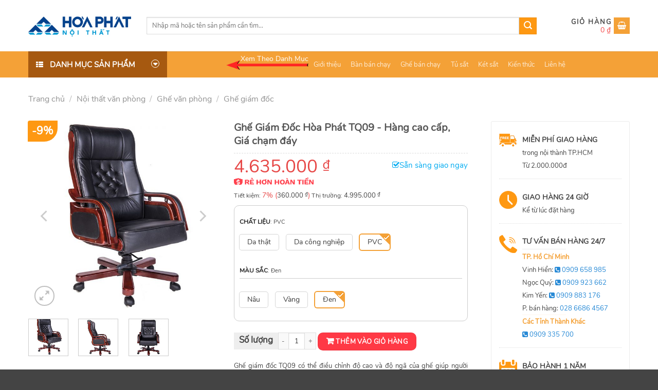

--- FILE ---
content_type: text/html; charset=UTF-8
request_url: https://hoaphatgiasi.vn/ghe-giam-doc-cao-cap-tq09
body_size: 33180
content:
<!DOCTYPE html>
<html lang="vi" prefix="og: https://ogp.me/ns#" class="loading-site no-js">
<head>
	<meta charset="UTF-8" />
	<link rel="profile" href="http://gmpg.org/xfn/11" />
	<link rel="pingback" href="" />

	<script>(function(html){html.className = html.className.replace(/\bno-js\b/,'js')})(document.documentElement);</script>
<meta name="viewport" content="width=device-width, initial-scale=1" />
<!-- Tối ưu hóa công cụ tìm kiếm bởi Rank Math - https://rankmath.com/ -->
<title>Ghế Giám Đốc Hòa Phát TQ09 - Hàng cao cấp, Giá chạm đáy</title>
<link rel="preload" as="font" href="https://hoaphatgiasi.vn/wp-content/themes/flatsome-child/fonts/nunito-regular.woff2" crossorigin>
<meta name="description" content="Ghế giám đốc TQ09 điều chỉnh được độ cao, độ ngã của ghế giúp người dùng thoải mái làm việc. Ghế được bảo hành 12 tháng. Giao hàng và lắp đặt miễn phí."/>
<meta name="robots" content="follow, index, max-snippet:-1, max-video-preview:-1, max-image-preview:large"/>
<link rel="canonical" href="https://hoaphatgiasi.vn/ghe-giam-doc-cao-cap-tq09" />
<meta property="og:locale" content="vi_VN" />
<meta property="og:type" content="product" />
<meta property="og:title" content="Ghế Giám Đốc Hòa Phát TQ09 - Hàng cao cấp, Giá chạm đáy" />
<meta property="og:description" content="Ghế giám đốc TQ09 điều chỉnh được độ cao, độ ngã của ghế giúp người dùng thoải mái làm việc. Ghế được bảo hành 12 tháng. Giao hàng và lắp đặt miễn phí." />
<meta property="og:url" content="https://hoaphatgiasi.vn/ghe-giam-doc-cao-cap-tq09" />
<meta property="og:site_name" content="Nội thất Hòa Phát giá sỉ" />
<meta property="og:updated_time" content="2025-03-04T15:09:11+07:00" />
<meta property="og:image" content="https://hoaphatgiasi.vn/wp-content/uploads/2018/06/tq09-da-den.jpg" />
<meta property="og:image:secure_url" content="https://hoaphatgiasi.vn/wp-content/uploads/2018/06/tq09-da-den.jpg" />
<meta property="og:image:width" content="700" />
<meta property="og:image:height" content="700" />
<meta property="og:image:alt" content="TQ09" />
<meta property="og:image:type" content="image/jpeg" />
<meta property="product:availability" content="instock" />
<meta name="twitter:card" content="summary_large_image" />
<meta name="twitter:title" content="Ghế Giám Đốc Hòa Phát TQ09 - Hàng cao cấp, Giá chạm đáy" />
<meta name="twitter:description" content="Ghế giám đốc TQ09 điều chỉnh được độ cao, độ ngã của ghế giúp người dùng thoải mái làm việc. Ghế được bảo hành 12 tháng. Giao hàng và lắp đặt miễn phí." />
<meta name="twitter:image" content="https://hoaphatgiasi.vn/wp-content/uploads/2018/06/tq09-da-den.jpg" />
<meta name="twitter:label1" content="Giá" />
<meta name="twitter:data1" content="4.635.000&nbsp;&#8363; - 5.280.000&nbsp;&#8363;" />
<meta name="twitter:label2" content="Tình trạng sẵn có" />
<meta name="twitter:data2" content="Còn hàng" />
<script type="application/ld+json" class="rank-math-schema">{"@context":"https://schema.org","@graph":[{"@type":"Organization","@id":"https://hoaphatgiasi.vn/#organization","name":"N\u1ed9i th\u1ea5t H\u00f2a Ph\u00e1t gi\u00e1 s\u1ec9","url":"https://hoaphatgiasi.vn","sameAs":["https://www.facebook.com/hoaphatgiasi/"]},{"@type":"WebSite","@id":"https://hoaphatgiasi.vn/#website","url":"https://hoaphatgiasi.vn","name":"N\u1ed9i th\u1ea5t H\u00f2a Ph\u00e1t gi\u00e1 s\u1ec9","alternateName":"Ho\u00e0 Ph\u00e1t Gi\u00e1 S\u1ec9","publisher":{"@id":"https://hoaphatgiasi.vn/#organization"},"inLanguage":"vi","potentialAction":{"@type":"SearchAction","target":"https://hoaphatgiasi.vn/?s={search_term_string}","query-input":"required name=search_term_string"}},{"@type":"ImageObject","@id":"https://hoaphatgiasi.vn/wp-content/uploads/2018/06/tq09-da-den.jpg","url":"https://hoaphatgiasi.vn/wp-content/uploads/2018/06/tq09-da-den.jpg","width":"700","height":"700","inLanguage":"vi"},{"@type":"BreadcrumbList","@id":"https://hoaphatgiasi.vn/ghe-giam-doc-cao-cap-tq09#breadcrumb","itemListElement":[{"@type":"ListItem","position":"1","item":{"@id":"https://hoaphatgiasi.net.vn","name":"Trang ch\u1ee7"}},{"@type":"ListItem","position":"2","item":{"@id":"https://hoaphatgiasi.vn/noi-that-van-phong","name":"N\u1ed9i th\u1ea5t v\u0103n ph\u00f2ng"}},{"@type":"ListItem","position":"3","item":{"@id":"https://hoaphatgiasi.vn/ghe-van-phong","name":"Gh\u1ebf v\u0103n ph\u00f2ng"}},{"@type":"ListItem","position":"4","item":{"@id":"https://hoaphatgiasi.vn/ghe-giam-doc","name":"Gh\u1ebf gi\u00e1m \u0111\u1ed1c"}},{"@type":"ListItem","position":"5","item":{"@id":"https://hoaphatgiasi.vn/ghe-giam-doc-cao-cap-tq09","name":"Gh\u1ebf Gi\u00e1m \u0110\u1ed1c Cao C\u1ea5p TQ09"}}]},{"@type":"ItemPage","@id":"https://hoaphatgiasi.vn/ghe-giam-doc-cao-cap-tq09#webpage","url":"https://hoaphatgiasi.vn/ghe-giam-doc-cao-cap-tq09","name":"Gh\u1ebf Gi\u00e1m \u0110\u1ed1c H\u00f2a Ph\u00e1t TQ09 - H\u00e0ng cao c\u1ea5p, Gi\u00e1 ch\u1ea1m \u0111\u00e1y","datePublished":"2018-06-08T03:19:55+07:00","dateModified":"2025-03-04T15:09:11+07:00","isPartOf":{"@id":"https://hoaphatgiasi.vn/#website"},"primaryImageOfPage":{"@id":"https://hoaphatgiasi.vn/wp-content/uploads/2018/06/tq09-da-den.jpg"},"inLanguage":"vi","breadcrumb":{"@id":"https://hoaphatgiasi.vn/ghe-giam-doc-cao-cap-tq09#breadcrumb"}},{"@type":"Product","name":"Gh\u1ebf Gi\u00e1m \u0110\u1ed1c H\u00f2a Ph\u00e1t TQ09 - H\u00e0ng cao c\u1ea5p, Gi\u00e1 ch\u1ea1m \u0111\u00e1y","description":"Gh\u1ebf gi\u00e1m \u0111\u1ed1c TQ09 \u0111i\u1ec1u ch\u1ec9nh \u0111\u01b0\u1ee3c \u0111\u1ed9 cao, \u0111\u1ed9 ng\u00e3 c\u1ee7a gh\u1ebf gi\u00fap ng\u01b0\u1eddi d\u00f9ng tho\u1ea3i m\u00e1i l\u00e0m vi\u1ec7c. Gh\u1ebf \u0111\u01b0\u1ee3c b\u1ea3o h\u00e0nh 12 th\u00e1ng. Giao h\u00e0ng v\u00e0 l\u1eafp \u0111\u1eb7t mi\u1ec5n ph\u00ed.","sku":"TQ09","category":"N\u1ed9i th\u1ea5t v\u0103n ph\u00f2ng &gt; Gh\u1ebf v\u0103n ph\u00f2ng &gt; Gh\u1ebf gi\u00e1m \u0111\u1ed1c","mainEntityOfPage":{"@id":"https://hoaphatgiasi.vn/ghe-giam-doc-cao-cap-tq09#webpage"},"image":[{"@type":"ImageObject","url":"https://hoaphatgiasi.vn/wp-content/uploads/2018/06/tq09-da-den.jpg","height":"700","width":"700"},{"@type":"ImageObject","url":"https://hoaphatgiasi.vn/wp-content/uploads/2018/06/tq09-da-den-2.jpg","height":"700","width":"700"},{"@type":"ImageObject","url":"https://hoaphatgiasi.vn/wp-content/uploads/2018/06/tq09-da-den-1.jpg","height":"700","width":"700"}],"offers":{"@type":"AggregateOffer","lowPrice":"4635000","highPrice":"5280000","offerCount":"7","priceCurrency":"VND","availability":"http://schema.org/InStock","seller":{"@type":"Organization","@id":"https://hoaphatgiasi.vn/","name":"N\u1ed9i th\u1ea5t H\u00f2a Ph\u00e1t gi\u00e1 s\u1ec9","url":"https://hoaphatgiasi.vn","logo":""},"url":"https://hoaphatgiasi.vn/ghe-giam-doc-cao-cap-tq09"},"brand":{"@type":"Brand","name":"Ho\u00e0 Ph\u00e1t Gi\u00e1 S\u1ec9"},"@id":"https://hoaphatgiasi.vn/ghe-giam-doc-cao-cap-tq09#richSnippet"}]}</script>
<!-- /Plugin SEO WordPress Rank Math -->

<link rel='dns-prefetch' href='//cdn.jsdelivr.net' />
<link rel='dns-prefetch' href='//maxcdn.bootstrapcdn.com' />
<link rel='dns-prefetch' href='//platform.twitter.com' />
<link rel='dns-prefetch' href='//s3.amazonaws.com' />
<link rel='dns-prefetch' href='//ajax.googleapis.com' />
<link rel='dns-prefetch' href='//cdnjs.cloudflare.com' />
<link rel='dns-prefetch' href='//netdna.bootstrapcdn.com' />
<link rel='dns-prefetch' href='//fonts.googleapis.com' />
<link rel='dns-prefetch' href='//connect.facebook.net' />
<link rel='dns-prefetch' href='//www.google-analytics.com' />
<link rel='dns-prefetch' href='//www.googletagmanager.com' />
<link rel='dns-prefetch' href='//maps.google.com' />
<link rel='prefetch' href='https://hoaphatgiasi.vn/wp-content/themes/flatsome/assets/js/flatsome.js?ver=43f05e0ca79aa585a6aa' />
<link rel='prefetch' href='https://hoaphatgiasi.vn/wp-content/themes/flatsome/assets/js/chunk.slider.js?ver=3.17.7' />
<link rel='prefetch' href='https://hoaphatgiasi.vn/wp-content/themes/flatsome/assets/js/chunk.popups.js?ver=3.17.7' />
<link rel='prefetch' href='https://hoaphatgiasi.vn/wp-content/themes/flatsome/assets/js/chunk.tooltips.js?ver=3.17.7' />
<link rel='prefetch' href='https://hoaphatgiasi.vn/wp-content/themes/flatsome/assets/js/woocommerce.js?ver=1a392523165907adee6a' />
<link rel='stylesheet' id='font-awesome-css' href='https://hoaphatgiasi.vn/wp-content/plugins/ot-flatsome-vertical-menu/libs/menu-icons/vendor/codeinwp/icon-picker/css/types/font-awesome.min.css?ver=4.7.0' type='text/css' media='all' />
<link rel='stylesheet' id='menu-icons-extra-css' href='https://hoaphatgiasi.vn/wp-content/plugins/ot-flatsome-vertical-menu/libs/menu-icons/css/extra.min.css?ver=0.12.2' type='text/css' media='all' />
<link rel='stylesheet' id='kk-star-ratings-css' href='https://hoaphatgiasi.vn/wp-content/plugins/kk-star-ratings/src/core/public/css/kk-star-ratings.min.css?ver=5.4.8' type='text/css' media='all' />
<link rel='stylesheet' id='toc-screen-css' href='https://hoaphatgiasi.vn/wp-content/plugins/table-of-contents-plus/screen.min.css?ver=2406' type='text/css' media='all' />
<style id='toc-screen-inline-css' type='text/css'>
div#toc_container {background: #fff;border: 1px solid #fd6c2b;width: 100%;}div#toc_container ul li {font-size: 100%;}div#toc_container p.toc_title {color: #2a4d9f;}
</style>
<link rel='stylesheet' id='photoswipe-css' href='https://hoaphatgiasi.vn/wp-content/plugins/woocommerce/assets/css/photoswipe/photoswipe.min.css?ver=8.2.4' type='text/css' media='all' />
<link rel='stylesheet' id='photoswipe-default-skin-css' href='https://hoaphatgiasi.vn/wp-content/plugins/woocommerce/assets/css/photoswipe/default-skin/default-skin.min.css?ver=8.2.4' type='text/css' media='all' />
<style id='woocommerce-inline-inline-css' type='text/css'>
.woocommerce form .form-row .required { visibility: visible; }
</style>
<link rel='stylesheet' id='flatsome-swatches-frontend-css' href='https://hoaphatgiasi.vn/wp-content/themes/flatsome/assets/css/extensions/flatsome-swatches-frontend.css?ver=3.17.7' type='text/css' media='all' />
<link rel='stylesheet' id='flatsome-main-css' href='https://hoaphatgiasi.vn/wp-content/themes/flatsome/assets/css/flatsome.css?ver=3.17.7' type='text/css' media='all' />
<style id='flatsome-main-inline-css' type='text/css'>
@font-face {
				font-family: "fl-icons";
				font-display: block;
				src: url(https://hoaphatgiasi.vn/wp-content/themes/flatsome/assets/css/icons/fl-icons.eot?v=3.17.7);
				src:
					url(https://hoaphatgiasi.vn/wp-content/themes/flatsome/assets/css/icons/fl-icons.eot#iefix?v=3.17.7) format("embedded-opentype"),
					url(https://hoaphatgiasi.vn/wp-content/themes/flatsome/assets/css/icons/fl-icons.woff2?v=3.17.7) format("woff2"),
					url(https://hoaphatgiasi.vn/wp-content/themes/flatsome/assets/css/icons/fl-icons.ttf?v=3.17.7) format("truetype"),
					url(https://hoaphatgiasi.vn/wp-content/themes/flatsome/assets/css/icons/fl-icons.woff?v=3.17.7) format("woff"),
					url(https://hoaphatgiasi.vn/wp-content/themes/flatsome/assets/css/icons/fl-icons.svg?v=3.17.7#fl-icons) format("svg");
			}
</style>
<link rel='stylesheet' id='flatsome-shop-css' href='https://hoaphatgiasi.vn/wp-content/themes/flatsome/assets/css/flatsome-shop.css?ver=3.17.7' type='text/css' media='all' />
<link rel='stylesheet' id='flatsome-style-css' href='https://hoaphatgiasi.vn/wp-content/themes/flatsome-child/style.css?ver=3.0' type='text/css' media='all' />
<link rel='stylesheet' id='devvn-onepage-checkout-css' href='https://hoaphatgiasi.vn/wp-content/plugins/devvn-onepage-checkout/css/onepage-checkout.css?ver=1.1.2' type='text/css' media='all' />
<script type='text/javascript' src='https://hoaphatgiasi.vn/wp-includes/js/jquery/jquery.min.js?ver=3.7.0' id='jquery-core-js'></script>
<script type='text/javascript' src='https://hoaphatgiasi.vn/wp-includes/js/jquery/jquery-migrate.min.js?ver=3.4.1' id='jquery-migrate-js'></script>
<meta name="generator" content="WordPress 6.3.7" />
<link rel='shortlink' href='https://hoaphatgiasi.vn/?p=2764' />
	<noscript><style>.woocommerce-product-gallery{ opacity: 1 !important; }</style></noscript>
	<link rel="icon" href="https://hoaphatgiasi.vn/wp-content/uploads/2018/06/cropped-ico-1-e1528371866192-1-32x32.png" sizes="32x32" />
<link rel="icon" href="https://hoaphatgiasi.vn/wp-content/uploads/2018/06/cropped-ico-1-e1528371866192-1-192x192.png" sizes="192x192" />
<link rel="apple-touch-icon" href="https://hoaphatgiasi.vn/wp-content/uploads/2018/06/cropped-ico-1-e1528371866192-1-180x180.png" />
<meta name="msapplication-TileImage" content="https://hoaphatgiasi.vn/wp-content/uploads/2018/06/cropped-ico-1-e1528371866192-1-270x270.png" />
<style id="custom-css" type="text/css">:root {--primary-color: #f4a137;}.container-width, .full-width .ubermenu-nav, .container, .row{max-width: 1200px}.row.row-collapse{max-width: 1170px}.row.row-small{max-width: 1192.5px}.row.row-large{max-width: 1230px}.header-main{height: 100px}#logo img{max-height: 100px}#logo{width:200px;}.header-bottom{min-height: 10px}.header-top{min-height: 30px}.transparent .header-main{height: 500px}.transparent #logo img{max-height: 500px}.has-transparent + .page-title:first-of-type,.has-transparent + #main > .page-title,.has-transparent + #main > div > .page-title,.has-transparent + #main .page-header-wrapper:first-of-type .page-title{padding-top: 550px;}.header.show-on-scroll,.stuck .header-main{height:70px!important}.stuck #logo img{max-height: 70px!important}.search-form{ width: 86%;}.header-bg-color {background-color: rgba(255,255,255,0.9)}.header-bottom {background-color: #f4a137}.header-main .nav > li > a{line-height: 16px }.stuck .header-main .nav > li > a{line-height: 50px }.header-bottom-nav > li > a{line-height: 16px }@media (max-width: 549px) {.header-main{height: 70px}#logo img{max-height: 70px}}.nav-dropdown-has-arrow.nav-dropdown-has-border li.has-dropdown:before{border-bottom-color: #FFFFFF;}.nav .nav-dropdown{border-color: #FFFFFF }.nav-dropdown{font-size:100%}.nav-dropdown-has-arrow li.has-dropdown:after{border-bottom-color: #FFFFFF;}.nav .nav-dropdown{background-color: #FFFFFF}.header-top{background-color:#F7F7F7!important;}/* Color */.accordion-title.active, .has-icon-bg .icon .icon-inner,.logo a, .primary.is-underline, .primary.is-link, .badge-outline .badge-inner, .nav-outline > li.active> a,.nav-outline >li.active > a, .cart-icon strong,[data-color='primary'], .is-outline.primary{color: #f4a137;}/* Color !important */[data-text-color="primary"]{color: #f4a137!important;}/* Background Color */[data-text-bg="primary"]{background-color: #f4a137;}/* Background */.scroll-to-bullets a,.featured-title, .label-new.menu-item > a:after, .nav-pagination > li > .current,.nav-pagination > li > span:hover,.nav-pagination > li > a:hover,.has-hover:hover .badge-outline .badge-inner,button[type="submit"], .button.wc-forward:not(.checkout):not(.checkout-button), .button.submit-button, .button.primary:not(.is-outline),.featured-table .title,.is-outline:hover, .has-icon:hover .icon-label,.nav-dropdown-bold .nav-column li > a:hover, .nav-dropdown.nav-dropdown-bold > li > a:hover, .nav-dropdown-bold.dark .nav-column li > a:hover, .nav-dropdown.nav-dropdown-bold.dark > li > a:hover, .header-vertical-menu__opener ,.is-outline:hover, .tagcloud a:hover,.grid-tools a, input[type='submit']:not(.is-form), .box-badge:hover .box-text, input.button.alt,.nav-box > li > a:hover,.nav-box > li.active > a,.nav-pills > li.active > a ,.current-dropdown .cart-icon strong, .cart-icon:hover strong, .nav-line-bottom > li > a:before, .nav-line-grow > li > a:before, .nav-line > li > a:before,.banner, .header-top, .slider-nav-circle .flickity-prev-next-button:hover svg, .slider-nav-circle .flickity-prev-next-button:hover .arrow, .primary.is-outline:hover, .button.primary:not(.is-outline), input[type='submit'].primary, input[type='submit'].primary, input[type='reset'].button, input[type='button'].primary, .badge-inner{background-color: #f4a137;}/* Border */.nav-vertical.nav-tabs > li.active > a,.scroll-to-bullets a.active,.nav-pagination > li > .current,.nav-pagination > li > span:hover,.nav-pagination > li > a:hover,.has-hover:hover .badge-outline .badge-inner,.accordion-title.active,.featured-table,.is-outline:hover, .tagcloud a:hover,blockquote, .has-border, .cart-icon strong:after,.cart-icon strong,.blockUI:before, .processing:before,.loading-spin, .slider-nav-circle .flickity-prev-next-button:hover svg, .slider-nav-circle .flickity-prev-next-button:hover .arrow, .primary.is-outline:hover{border-color: #f4a137}.nav-tabs > li.active > a{border-top-color: #f4a137}.widget_shopping_cart_content .blockUI.blockOverlay:before { border-left-color: #f4a137 }.woocommerce-checkout-review-order .blockUI.blockOverlay:before { border-left-color: #f4a137 }/* Fill */.slider .flickity-prev-next-button:hover svg,.slider .flickity-prev-next-button:hover .arrow{fill: #f4a137;}/* Focus */.primary:focus-visible, .submit-button:focus-visible, button[type="submit"]:focus-visible { outline-color: #f4a137!important; }/* Background Color */[data-icon-label]:after, .secondary.is-underline:hover,.secondary.is-outline:hover,.icon-label,.button.secondary:not(.is-outline),.button.alt:not(.is-outline), .badge-inner.on-sale, .button.checkout, .single_add_to_cart_button, .current .breadcrumb-step{ background-color:#fe9812; }[data-text-bg="secondary"]{background-color: #fe9812;}/* Color */.secondary.is-underline,.secondary.is-link, .secondary.is-outline,.stars a.active, .star-rating:before, .woocommerce-page .star-rating:before,.star-rating span:before, .color-secondary{color: #fe9812}/* Color !important */[data-text-color="secondary"]{color: #fe9812!important;}/* Border */.secondary.is-outline:hover{border-color:#fe9812}/* Focus */.secondary:focus-visible, .alt:focus-visible { outline-color: #fe9812!important; }body{color: #444}a{color: #444444;}a:hover{color: #fe9812;}.tagcloud a:hover{border-color: #fe9812;background-color: #fe9812;}.widget a{color: #444444;}.widget a:hover{color: ;}.widget .tagcloud a:hover{border-color: ; background-color: ;}.has-equal-box-heights .box-image {padding-top: 100%;}@media screen and (min-width: 550px){.products .box-vertical .box-image{min-width: 300px!important;width: 300px!important;}}.header-main .social-icons,.header-main .cart-icon strong,.header-main .menu-title,.header-main .header-button > .button.is-outline,.header-main .nav > li > a > i:not(.icon-angle-down){color: #fe9812!important;}.header-main .header-button > .button.is-outline,.header-main .cart-icon strong:after,.header-main .cart-icon strong{border-color: #fe9812!important;}.header-main .header-button > .button:not(.is-outline){background-color: #fe9812!important;}.header-main .current-dropdown .cart-icon strong,.header-main .header-button > .button:hover,.header-main .header-button > .button:hover i,.header-main .header-button > .button:hover span{color:#FFF!important;}.header-main .menu-title:hover,.header-main .social-icons a:hover,.header-main .header-button > .button.is-outline:hover,.header-main .nav > li > a:hover > i:not(.icon-angle-down){color: #fe9812!important;}.header-main .current-dropdown .cart-icon strong,.header-main .header-button > .button:hover{background-color: #fe9812!important;}.header-main .current-dropdown .cart-icon strong:after,.header-main .current-dropdown .cart-icon strong,.header-main .header-button > .button:hover{border-color: #fe9812!important;}.footer-1{background-color: #f5f5f5}.footer-2{background-color: #ffffff}.absolute-footer, html{background-color: #444444}.page-title-small + main .product-container > .row{padding-top:0;}button[name='update_cart'] { display: none; }.header-vertical-menu__opener {width: 265px}.nav-vertical-fly-out > li + li {border-top-width: 1px; border-top-style: solid;}.header-vertical-menu__fly-out .nav-vertical-fly-out > li.menu-item > a {height: 41px;}/* Custom CSS */.zalo-chat-widget {left: 33px !important;right:unset !important;bottom: 270px !important;}/* Custom CSS Tablet */@media (max-width: 849px){.zalo-chat-widget,#fb-root{display:none}}.label-new.menu-item > a:after{content:"New";}.label-hot.menu-item > a:after{content:"Hot";}.label-sale.menu-item > a:after{content:"Sale";}.label-popular.menu-item > a:after{content:"Popular";}</style><style id="infinite-scroll-css" type="text/css">.page-load-status,.archive .woocommerce-pagination {display: none;}</style><style id="flatsome-swatches-css" type="text/css">.variations th,.variations td {display: block;}.variations .label {display: flex;align-items: center;}.variations .label label {margin: .5em 0;}.ux-swatch-selected-value {font-weight: normal;font-size: .9em;}.variations_form .ux-swatch.selected {box-shadow: 0 0 0 2px #f4a137;}</style><style id="kirki-inline-styles"></style></head>

<body class="product-template-default single single-product postid-2764 theme-flatsome ot-vertical-menu woocommerce woocommerce-page woocommerce-no-js lightbox nav-dropdown-has-arrow nav-dropdown-has-shadow nav-dropdown-has-border">


<a class="skip-link screen-reader-text" href="#main">Skip to content</a>

<div id="wrapper">

	
	<header id="header" class="header has-sticky sticky-jump">
		<div class="header-wrapper">
			<div id="masthead" class="header-main hide-for-sticky">
      <div class="header-inner flex-row container logo-left medium-logo-left" role="navigation">

          <!-- Logo -->
          <div id="logo" class="flex-col logo">
            
<!-- Header logo -->
<a href="https://hoaphatgiasi.vn/" title="Nội Thất Hòa Phát Giá Sỉ - Nội Thất Hòa Phát Giá Sỉ" rel="home">
		<img width="200" height="100" src="https://hoaphatgiasi.vn/wp-content/uploads/2019/07/logo.jpg" class="header_logo header-logo" alt="Nội Thất Hòa Phát Giá Sỉ"/><img  width="200" height="100" src="https://hoaphatgiasi.vn/wp-content/uploads/2019/07/logo.jpg" class="header-logo-dark" alt="Nội Thất Hòa Phát Giá Sỉ"/></a>
          </div>

          <!-- Mobile Left Elements -->
          <div class="flex-col show-for-medium flex-left">
            <ul class="mobile-nav nav nav-left ">
                          </ul>
          </div>

          <!-- Left Elements -->
          <div class="flex-col hide-for-medium flex-left
            flex-grow">
            <ul class="header-nav header-nav-main nav nav-left  nav-uppercase" >
              <li class="header-search-form search-form html relative has-icon">
	<div class="header-search-form-wrapper">
		<div class="searchform-wrapper ux-search-box relative is-normal"><form role="search" method="get" class="searchform" action="https://hoaphatgiasi.vn/">
	<div class="flex-row relative">
						<div class="flex-col flex-grow">
			<label class="screen-reader-text" for="woocommerce-product-search-field-0">Tìm kiếm:</label>
			<input type="search" id="woocommerce-product-search-field-0" class="search-field mb-0" placeholder="Nhập mã hoặc tên sản phẩm cần tìm..." value="" name="s" />
			<input type="hidden" name="post_type" value="product" />
					</div>
		<div class="flex-col">
			<button type="submit" value="Tìm kiếm" class="ux-search-submit submit-button secondary button  icon mb-0" aria-label="Submit">
				<i class="icon-search" ></i>			</button>
		</div>
	</div>
	<div class="live-search-results text-left z-top"></div>
</form>
</div>	</div>
</li>
            </ul>
          </div>

          <!-- Right Elements -->
          <div class="flex-col hide-for-medium flex-right">
            <ul class="header-nav header-nav-main nav nav-right  nav-uppercase">
              <li class="cart-item has-icon has-dropdown">

<a href="https://hoaphatgiasi.vn/gio-hang" title="Giỏ hàng" class="header-cart-link is-small">


<span class="header-cart-title">
          <span class="cart-price"><span class="woocommerce-Price-amount amount"><bdi>0&nbsp;<span class="woocommerce-Price-currencySymbol">&#8363;</span></bdi></span></span>
  </span>

    <i class="icon-shopping-basket"
    data-icon-label="0">
  </i>
  </a>

 <ul class="nav-dropdown nav-dropdown-simple">
    <li class="html widget_shopping_cart">
      <div class="widget_shopping_cart_content">
        

	<p class="woocommerce-mini-cart__empty-message">Chưa có sản phẩm trong giỏ hàng.</p>


      </div>
    </li>
     </ul>

</li>
            </ul>
          </div>

          <!-- Mobile Right Elements -->
          <div class="flex-col show-for-medium flex-right">
            <ul class="mobile-nav nav nav-right ">
              <li class="cart-item has-icon">

      <a href="https://hoaphatgiasi.vn/gio-hang" class="header-cart-link off-canvas-toggle nav-top-link is-small" data-open="#cart-popup" data-class="off-canvas-cart" title="Giỏ hàng" data-pos="right">
  
    <i class="icon-shopping-basket"
    data-icon-label="0">
  </i>
  </a>


  <!-- Cart Sidebar Popup -->
  <div id="cart-popup" class="mfp-hide widget_shopping_cart">
  <div class="cart-popup-inner inner-padding">
      <div class="cart-popup-title text-center">
          <h4 class="uppercase">Giỏ hàng</h4>
          <div class="is-divider"></div>
      </div>
      <div class="widget_shopping_cart_content">
          

	<p class="woocommerce-mini-cart__empty-message">Chưa có sản phẩm trong giỏ hàng.</p>


      </div>
             <div class="cart-sidebar-content relative"></div>  </div>
  </div>

</li>
            </ul>
          </div>

      </div>

            <div class="container"><div class="top-divider full-width"></div></div>
      </div>
<div id="wide-nav" class="header-bottom wide-nav nav-dark flex-has-center">
    <div class="flex-row container">

                        <div class="flex-col hide-for-medium flex-left">
                <ul class="nav header-nav header-bottom-nav nav-left  nav-box">
                                <div id="mega-menu-wrap"
                 class="ot-vm-hover">
                <div id="mega-menu-title">
                    <i class="icon-menu"></i> Danh mục sản phẩm                </div>
				<ul id="mega_menu" class="sf-menu sf-vertical"><li id="menu-item-23422" class="menu-item menu-item-type-taxonomy menu-item-object-product_cat current-product-ancestor menu-item-23422"><a href="https://hoaphatgiasi.vn/noi-that-van-phong">Nội thất văn phòng</a></li>
<li id="menu-item-2088" class="level2 top menu-item menu-item-type-taxonomy menu-item-object-product_cat current-product-ancestor menu-item-has-children menu-item-2088"><a href="https://hoaphatgiasi.vn/ghe-van-phong">Ghế văn phòng</a>
<ul class="sub-menu">
	<li id="menu-item-23413" class="menu-item menu-item-type-custom menu-item-object-custom menu-item-has-children menu-item-23413"><a href="#">Ghế văn phòng</a>
	<ul class="sub-menu">
		<li id="menu-item-2091" class="menu-item menu-item-type-taxonomy menu-item-object-product_cat menu-item-2091"><a href="https://hoaphatgiasi.vn/ghe-nhan-vien">Ghế nhân viên</a></li>
		<li id="menu-item-2094" class="menu-item menu-item-type-taxonomy menu-item-object-product_cat menu-item-2094"><a href="https://hoaphatgiasi.vn/ghe-truong-phong">Ghế trưởng phòng</a></li>
		<li id="menu-item-2089" class="menu-item menu-item-type-taxonomy menu-item-object-product_cat current-product-ancestor current-menu-parent current-product-parent menu-item-2089"><a href="https://hoaphatgiasi.vn/ghe-giam-doc">Ghế giám đốc</a></li>
		<li id="menu-item-37626" class="menu-item menu-item-type-taxonomy menu-item-object-product_cat menu-item-37626"><a href="https://hoaphatgiasi.vn/ghe-xoay-van-phong">Ghế xoay văn phòng</a></li>
		<li id="menu-item-2090" class="menu-item menu-item-type-taxonomy menu-item-object-product_cat menu-item-2090"><a href="https://hoaphatgiasi.vn/ghe-luoi-van-phong">Ghế lưới văn phòng</a></li>
		<li id="menu-item-2092" class="menu-item menu-item-type-taxonomy menu-item-object-product_cat menu-item-2092"><a href="https://hoaphatgiasi.vn/ghe-phong-hop">Ghế phòng họp</a></li>
		<li id="menu-item-2093" class="menu-item menu-item-type-taxonomy menu-item-object-product_cat menu-item-2093"><a href="https://hoaphatgiasi.vn/ghe-sofa-van-phong">Ghế sofa văn phòng</a></li>
		<li id="menu-item-2096" class="menu-item menu-item-type-taxonomy menu-item-object-product_cat menu-item-2096"><a href="https://hoaphatgiasi.vn/ghe-xoay-tre-em">Ghế xoay trẻ em</a></li>
		<li id="menu-item-2095" class="menu-item menu-item-type-taxonomy menu-item-object-product_cat menu-item-2095"><a href="https://hoaphatgiasi.vn/ghe-xep-van-phong">Ghế xếp văn phòng</a></li>
		<li id="menu-item-43116" class="menu-item menu-item-type-taxonomy menu-item-object-product_cat menu-item-43116"><a href="https://hoaphatgiasi.vn/ghe-cong-thai-hoc">Ghế công thái học</a></li>
	</ul>
</li>
	<li id="menu-item-2097" class="menu-item menu-item-type-taxonomy menu-item-object-product_cat menu-item-has-children menu-item-2097"><a href="https://hoaphatgiasi.vn/ghe-phong-cho">Ghế phòng chờ</a>
	<ul class="sub-menu">
		<li id="menu-item-2098" class="menu-item menu-item-type-taxonomy menu-item-object-product_cat menu-item-2098"><a href="https://hoaphatgiasi.vn/ghe-phong-cho-cao-cap">Ghế phòng chờ cao cấp</a></li>
		<li id="menu-item-2099" class="menu-item menu-item-type-taxonomy menu-item-object-product_cat menu-item-2099"><a href="https://hoaphatgiasi.vn/ghe-phong-cho-gia-re">Ghế phòng chờ giá rẻ</a></li>
	</ul>
</li>
</ul>
</li>
<li id="menu-item-2058" class="menu-item menu-item-type-taxonomy menu-item-object-product_cat menu-item-has-children menu-item-2058"><a href="https://hoaphatgiasi.vn/ban-van-phong">Bàn văn phòng</a>
<ul class="sub-menu">
	<li id="menu-item-2125" class="menu-item menu-item-type-taxonomy menu-item-object-product_cat menu-item-2125"><a href="https://hoaphatgiasi.vn/ban-nhan-vien">Bàn nhân viên</a></li>
	<li id="menu-item-2126" class="menu-item menu-item-type-taxonomy menu-item-object-product_cat menu-item-2126"><a href="https://hoaphatgiasi.vn/ban-truong-phong">Bàn trưởng phòng</a></li>
	<li id="menu-item-2059" class="menu-item menu-item-type-taxonomy menu-item-object-product_cat menu-item-2059"><a href="https://hoaphatgiasi.vn/ban-giam-doc">Bàn giám đốc</a></li>
	<li id="menu-item-2124" class="menu-item menu-item-type-taxonomy menu-item-object-product_cat menu-item-2124"><a href="https://hoaphatgiasi.vn/ban-may-tinh">Bàn máy tính</a></li>
	<li id="menu-item-2123" class="menu-item menu-item-type-taxonomy menu-item-object-product_cat menu-item-2123"><a href="https://hoaphatgiasi.vn/ban-hop">Bàn họp</a></li>
	<li id="menu-item-2127" class="menu-item menu-item-type-taxonomy menu-item-object-product_cat menu-item-2127"><a href="https://hoaphatgiasi.vn/ke-cpuban-phim-goc-ban-ban-phu">Kệ (CPU,bàn phím), góc bàn, bàn phụ</a></li>
	<li id="menu-item-2128" class="menu-item menu-item-type-taxonomy menu-item-object-product_cat menu-item-2128"><a href="https://hoaphatgiasi.vn/module-ban-lam-viec">Module bàn làm việc</a></li>
</ul>
</li>
<li id="menu-item-2100" class="menu-item menu-item-type-taxonomy menu-item-object-product_cat menu-item-has-children menu-item-2100"><a href="https://hoaphatgiasi.vn/hoc-ban-tu-phu-ke-sach">Hộc bàn, tủ phụ, kệ sách</a>
<ul class="sub-menu">
	<li id="menu-item-2101" class="menu-item menu-item-type-taxonomy menu-item-object-product_cat menu-item-2101"><a href="https://hoaphatgiasi.vn/hoc-ban">Hộc bàn</a></li>
	<li id="menu-item-2102" class="menu-item menu-item-type-taxonomy menu-item-object-product_cat menu-item-2102"><a href="https://hoaphatgiasi.vn/tu-phu">Tủ phụ</a></li>
	<li id="menu-item-2103" class="menu-item menu-item-type-taxonomy menu-item-object-product_cat menu-item-2103"><a href="https://hoaphatgiasi.vn/ke-sach-mcf">Kệ sách &#8211; MCF</a></li>
</ul>
</li>
<li id="menu-item-2122" class="menu-item menu-item-type-taxonomy menu-item-object-product_cat menu-item-has-children menu-item-2122"><a href="https://hoaphatgiasi.vn/tu-sat-tu-go-tu-ho-so">Tủ văn phòng</a>
<ul class="sub-menu">
	<li id="menu-item-2132" class="menu-item menu-item-type-taxonomy menu-item-object-product_cat menu-item-2132"><a href="https://hoaphatgiasi.vn/tu-ho-so-van-phong">Tủ tài liệu</a></li>
	<li id="menu-item-2133" class="menu-item menu-item-type-taxonomy menu-item-object-product_cat menu-item-2133"><a href="https://hoaphatgiasi.vn/tu-sat-van-phong">Tủ sắt văn phòng</a></li>
	<li id="menu-item-2131" class="menu-item menu-item-type-taxonomy menu-item-object-product_cat menu-item-2131"><a rel="nofollow" href="https://hoaphatgiasi.vn/tu-go-van-phong">Tủ gỗ văn phòng</a></li>
</ul>
</li>
<li id="menu-item-2114" class="menu-item menu-item-type-taxonomy menu-item-object-product_cat menu-item-has-children menu-item-2114"><a href="https://hoaphatgiasi.vn/noi-that-truong-hoc">Nội thất trường học</a>
<ul class="sub-menu">
	<li id="menu-item-2067" class="menu-item menu-item-type-taxonomy menu-item-object-product_cat menu-item-2067"><a href="https://hoaphatgiasi.vn/ban-ghe-mau-giao">Bàn ghế mẫu giáo</a></li>
	<li id="menu-item-2115" class="menu-item menu-item-type-taxonomy menu-item-object-product_cat menu-item-2115"><a href="https://hoaphatgiasi.vn/ban-ghe-hoc-sinh-cap-1-2-gia-dinh">Bàn ghế học sinh cấp 1 &#8211; 2 gia đình</a></li>
	<li id="menu-item-2116" class="menu-item menu-item-type-taxonomy menu-item-object-product_cat menu-item-2116"><a href="https://hoaphatgiasi.vn/ban-ghe-hoc-sinh-cap-1-2-truong-hoc">Bàn ghế học sinh cấp 1 – 2 trường học</a></li>
	<li id="menu-item-2069" class="menu-item menu-item-type-taxonomy menu-item-object-product_cat menu-item-2069"><a href="https://hoaphatgiasi.vn/ban-ghe-truong-thpt-thcn-cd-dh">Bàn ghế trường THPT, THCN, CĐ, ĐH</a></li>
	<li id="menu-item-2066" class="menu-item menu-item-type-taxonomy menu-item-object-product_cat menu-item-2066"><a href="https://hoaphatgiasi.vn/ban-ghe-giao-vien">Bàn ghế giáo viên</a></li>
	<li id="menu-item-2068" class="menu-item menu-item-type-taxonomy menu-item-object-product_cat menu-item-2068"><a href="https://hoaphatgiasi.vn/ban-ghe-phong-chuc-nang">Bàn ghế phòng chức năng</a></li>
	<li id="menu-item-2070" class="menu-item menu-item-type-taxonomy menu-item-object-product_cat menu-item-2070"><a href="https://hoaphatgiasi.vn/giuong-noi-tru">Giường nội trú</a></li>
</ul>
</li>
<li id="menu-item-2104" class="menu-item menu-item-type-taxonomy menu-item-object-product_cat menu-item-has-children menu-item-2104"><a href="https://hoaphatgiasi.vn/ket-sat">Két sắt</a>
<ul class="sub-menu">
	<li id="menu-item-2105" class="menu-item menu-item-type-taxonomy menu-item-object-product_cat menu-item-2105"><a href="https://hoaphatgiasi.vn/dung-cho-cong-ty-ngan-hang">Dùng cho công ty &#8211; ngân hàng</a></li>
	<li id="menu-item-2106" class="menu-item menu-item-type-taxonomy menu-item-object-product_cat menu-item-2106"><a href="https://hoaphatgiasi.vn/dung-cho-gia-dinh-khach-san">Dùng cho gia đình &#8211; khách sạn</a></li>
	<li id="menu-item-2107" class="menu-item menu-item-type-taxonomy menu-item-object-product_cat menu-item-2107"><a href="https://hoaphatgiasi.vn/ket-nhap-khau-cao-cap">Két nhập khẩu cao cấp</a></li>
	<li id="menu-item-2108" class="menu-item menu-item-type-taxonomy menu-item-object-product_cat menu-item-2108"><a href="https://hoaphatgiasi.vn/ket-mini">Két mini</a></li>
</ul>
</li>
<li id="menu-item-17361" class="menu-item menu-item-type-taxonomy menu-item-object-product_cat menu-item-17361"><a href="https://hoaphatgiasi.vn/tu-bep">Tủ bếp</a></li>
<li id="menu-item-17363" class="menu-item menu-item-type-taxonomy menu-item-object-product_cat menu-item-has-children menu-item-17363"><a href="https://hoaphatgiasi.vn/noi-that-phong-ngu">Nội thất phòng ngủ</a>
<ul class="sub-menu">
	<li id="menu-item-17367" class="menu-item menu-item-type-taxonomy menu-item-object-product_cat menu-item-17367"><a href="https://hoaphatgiasi.vn/bo-giuong-tu-phong-ngu-hien-dai">Bộ giường tủ phòng ngủ hiện đại</a></li>
	<li id="menu-item-17366" class="menu-item menu-item-type-taxonomy menu-item-object-product_cat menu-item-17366"><a href="https://hoaphatgiasi.vn/bo-giuong-tu-phong-ngu-cho-be-trai">Bộ giường tủ phòng ngủ cho bé trai</a></li>
	<li id="menu-item-17365" class="menu-item menu-item-type-taxonomy menu-item-object-product_cat menu-item-17365"><a href="https://hoaphatgiasi.vn/bo-giuong-tu-phong-ngu-cho-be-gai">Bộ giường tủ phòng ngủ cho bé gái</a></li>
	<li id="menu-item-17362" class="menu-item menu-item-type-taxonomy menu-item-object-product_cat menu-item-17362"><a href="https://hoaphatgiasi.vn/tu-phong-ngu">Tủ phòng ngủ</a></li>
	<li id="menu-item-17364" class="menu-item menu-item-type-taxonomy menu-item-object-product_cat menu-item-17364"><a href="https://hoaphatgiasi.vn/giuong-ngu">Giường ngủ</a></li>
</ul>
</li>
<li id="menu-item-2044" class="level2 menu-item menu-item-type-taxonomy menu-item-object-product_cat menu-item-has-children menu-item-2044"><a href="https://hoaphatgiasi.vn/ban-ghe-hoi-truong">Bàn ghế hội trường</a>
<ul class="sub-menu">
	<li id="menu-item-2045" class="menu-item menu-item-type-taxonomy menu-item-object-product_cat menu-item-has-children menu-item-2045"><a href="https://hoaphatgiasi.vn/ghe-hoi-truong">Ghế hội trường</a>
	<ul class="sub-menu">
		<li id="menu-item-2048" class="menu-item menu-item-type-taxonomy menu-item-object-product_cat menu-item-2048"><a href="https://hoaphatgiasi.vn/ghe-hoi-truong-cao-cap">Ghế hội trường cao cấp</a></li>
		<li id="menu-item-2049" class="menu-item menu-item-type-taxonomy menu-item-object-product_cat menu-item-2049"><a href="https://hoaphatgiasi.vn/ghe-hoi-truong-trung-cap">Ghế hội trường trung cấp</a></li>
		<li id="menu-item-2046" class="menu-item menu-item-type-taxonomy menu-item-object-product_cat menu-item-2046"><a href="https://hoaphatgiasi.vn/ghe-hoi-truong-gia-re">Ghế hội trường giá rẻ</a></li>
		<li id="menu-item-2047" class="menu-item menu-item-type-taxonomy menu-item-object-product_cat menu-item-2047"><a href="https://hoaphatgiasi.vn/ghe-hoi-truong-go-tu-nhien">Ghế hội trường gỗ tự nhiên</a></li>
	</ul>
</li>
	<li id="menu-item-2050" class="menu-item menu-item-type-taxonomy menu-item-object-product_cat menu-item-has-children menu-item-2050"><a href="https://hoaphatgiasi.vn/ban-hoi-truong">Bàn hội trường</a>
	<ul class="sub-menu">
		<li id="menu-item-2054" class="menu-item menu-item-type-taxonomy menu-item-object-product_cat menu-item-2054"><a href="https://hoaphatgiasi.vn/ban-hoi-truong-trung-cap">Bàn hội trường trung cấp</a></li>
		<li id="menu-item-2052" class="menu-item menu-item-type-taxonomy menu-item-object-product_cat menu-item-2052"><a href="https://hoaphatgiasi.vn/ban-hoi-truong-go-tu-nhien">Bàn hội trường gỗ tự nhiên</a></li>
		<li id="menu-item-2051" class="menu-item menu-item-type-taxonomy menu-item-object-product_cat menu-item-2051"><a href="https://hoaphatgiasi.vn/ban-hoi-truong-gia-re">Bàn hội trường giá rẻ</a></li>
		<li id="menu-item-2053" class="menu-item menu-item-type-taxonomy menu-item-object-product_cat menu-item-2053"><a href="https://hoaphatgiasi.vn/ban-hoi-truong-khung-thep">Bàn hội trường khung thép</a></li>
	</ul>
</li>
</ul>
</li>
<li id="menu-item-9837" class="menu-item menu-item-type-custom menu-item-object-custom menu-item-has-children menu-item-9837"><a href="#">Bàn ghế ăn gia đình</a>
<ul class="sub-menu">
	<li id="menu-item-6773" class="menu-item menu-item-type-taxonomy menu-item-object-product_cat menu-item-6773"><a href="https://hoaphatgiasi.vn/ban-an-gia-dinh">Bàn ăn gia đình</a></li>
	<li id="menu-item-9838" class="menu-item menu-item-type-taxonomy menu-item-object-product_cat menu-item-9838"><a href="https://hoaphatgiasi.vn/ghe-an-gia-dinh">Ghế ăn gia đình</a></li>
</ul>
</li>
<li id="menu-item-2109" class="level2 menu-item menu-item-type-taxonomy menu-item-object-product_cat menu-item-has-children menu-item-2109"><a href="https://hoaphatgiasi.vn/noi-that-gia-dinh">Nội thất gia đình</a>
<ul class="sub-menu">
	<li id="menu-item-2086" class="menu-item menu-item-type-taxonomy menu-item-object-product_cat menu-item-has-children menu-item-2086"><a href="https://hoaphatgiasi.vn/noi-that-phong-khach">Nội thất phòng khách</a>
	<ul class="sub-menu">
		<li id="menu-item-2072" class="menu-item menu-item-type-taxonomy menu-item-object-product_cat menu-item-2072"><a href="https://hoaphatgiasi.vn/ghe-sofa-da-cao-cap">Ghế sofa da cao cấp</a></li>
		<li id="menu-item-2073" class="menu-item menu-item-type-taxonomy menu-item-object-product_cat menu-item-2073"><a href="https://hoaphatgiasi.vn/ghe-sofa-vai-cao-cap">Ghế sofa vải cao cấp</a></li>
		<li id="menu-item-2071" class="menu-item menu-item-type-taxonomy menu-item-object-product_cat menu-item-2071"><a href="https://hoaphatgiasi.vn/ban-sofa-cao-cap">Bàn sofa cao cấp</a></li>
		<li id="menu-item-2074" class="menu-item menu-item-type-taxonomy menu-item-object-product_cat menu-item-2074"><a href="https://hoaphatgiasi.vn/ghe-sofa-vai-tu-nhien">Ghế sofa vải tự nhiên</a></li>
		<li id="menu-item-2075" class="menu-item menu-item-type-taxonomy menu-item-object-product_cat menu-item-2075"><a href="https://hoaphatgiasi.vn/ke-tivi">Kệ tivi</a></li>
	</ul>
</li>
	<li id="menu-item-2085" class="menu-item menu-item-type-taxonomy menu-item-object-product_cat menu-item-has-children menu-item-2085"><a href="https://hoaphatgiasi.vn/noi-that-phong-an">Nội thất phòng ăn</a>
	<ul class="sub-menu">
		<li id="menu-item-2064" class="menu-item menu-item-type-taxonomy menu-item-object-product_cat menu-item-2064"><a href="https://hoaphatgiasi.vn/bo-ban-an-go-cao-cap">Bộ bàn ăn gỗ cao cấp</a></li>
		<li id="menu-item-2062" class="menu-item menu-item-type-taxonomy menu-item-object-product_cat menu-item-2062"><a href="https://hoaphatgiasi.vn/ban-ghe-an-go-tu-nhien">Bàn ghế ăn gỗ tự nhiên</a></li>
		<li id="menu-item-2060" class="menu-item menu-item-type-taxonomy menu-item-object-product_cat menu-item-2060"><a href="https://hoaphatgiasi.vn/ban-an-cao-cap-khung-thep">Bàn ăn cao cấp khung thép</a></li>
		<li id="menu-item-2063" class="menu-item menu-item-type-taxonomy menu-item-object-product_cat menu-item-2063"><a href="https://hoaphatgiasi.vn/ban-chan-ban-khung-thep-inox">Bàn, chân bàn khung thép, inox</a></li>
		<li id="menu-item-2061" class="menu-item menu-item-type-taxonomy menu-item-object-product_cat menu-item-2061"><a href="https://hoaphatgiasi.vn/ban-an-gia-dinh">Bàn ăn gia đình</a></li>
		<li id="menu-item-2065" class="menu-item menu-item-type-taxonomy menu-item-object-product_cat menu-item-2065"><a href="https://hoaphatgiasi.vn/ghe-an-gia-dinh">Ghế ăn gia đình</a></li>
		<li id="menu-item-17320" class="menu-item menu-item-type-taxonomy menu-item-object-product_cat menu-item-17320"><a href="https://hoaphatgiasi.vn/tu-bep">Tủ bếp</a></li>
	</ul>
</li>
	<li id="menu-item-2087" class="menu-item menu-item-type-taxonomy menu-item-object-product_cat menu-item-has-children menu-item-2087"><a href="https://hoaphatgiasi.vn/noi-that-phong-ngu">Nội thất phòng ngủ</a>
	<ul class="sub-menu">
		<li id="menu-item-2078" class="menu-item menu-item-type-taxonomy menu-item-object-product_cat menu-item-2078"><a href="https://hoaphatgiasi.vn/bo-giuong-tu-phong-ngu-hien-dai">Bộ giường tủ phòng ngủ hiện đại</a></li>
		<li id="menu-item-2077" class="menu-item menu-item-type-taxonomy menu-item-object-product_cat menu-item-2077"><a href="https://hoaphatgiasi.vn/bo-giuong-tu-phong-ngu-cho-be-trai">Bộ giường tủ phòng ngủ cho bé trai</a></li>
		<li id="menu-item-2076" class="menu-item menu-item-type-taxonomy menu-item-object-product_cat menu-item-2076"><a href="https://hoaphatgiasi.vn/bo-giuong-tu-phong-ngu-cho-be-gai">Bộ giường tủ phòng ngủ cho bé gái</a></li>
		<li id="menu-item-2079" class="menu-item menu-item-type-taxonomy menu-item-object-product_cat menu-item-2079"><a href="https://hoaphatgiasi.vn/giuong-ngu">Giường ngủ</a></li>
		<li id="menu-item-2080" class="menu-item menu-item-type-taxonomy menu-item-object-product_cat menu-item-2080"><a href="https://hoaphatgiasi.vn/tu-phong-ngu">Tủ phòng ngủ</a></li>
	</ul>
</li>
	<li id="menu-item-2110" class="menu-item menu-item-type-taxonomy menu-item-object-product_cat menu-item-has-children menu-item-2110"><a href="https://hoaphatgiasi.vn/noi-that-gia-dung">Nội thất gia dụng</a>
	<ul class="sub-menu">
		<li id="menu-item-2112" class="menu-item menu-item-type-taxonomy menu-item-object-product_cat menu-item-2112"><a href="https://hoaphatgiasi.vn/ghe-gaptinh-khung-thep-inox">Ghế gấp,tĩnh khung thép, inox</a></li>
		<li id="menu-item-2081" class="menu-item menu-item-type-taxonomy menu-item-object-product_cat menu-item-2081"><a href="https://hoaphatgiasi.vn/khung-va-dem-ghe">Khung và đệm ghế</a></li>
		<li id="menu-item-2111" class="menu-item menu-item-type-taxonomy menu-item-object-product_cat menu-item-2111"><a href="https://hoaphatgiasi.vn/ghe-don">Ghế đôn</a></li>
		<li id="menu-item-2082" class="menu-item menu-item-type-taxonomy menu-item-object-product_cat menu-item-2082"><a href="https://hoaphatgiasi.vn/san-pham-tu-ong-thep-inox">Sản phẩm từ ống thép, inox</a></li>
		<li id="menu-item-2113" class="menu-item menu-item-type-taxonomy menu-item-object-product_cat menu-item-2113"><a href="https://hoaphatgiasi.vn/san-pham-tu-go-cong-nghiep-go-tu-nhien">Sản phẩm từ gỗ công nghiệp &#8211; gỗ tự nhiên</a></li>
	</ul>
</li>
</ul>
</li>
<li id="menu-item-2129" class="menu-item menu-item-type-taxonomy menu-item-object-product_cat menu-item-has-children menu-item-2129"><a href="https://hoaphatgiasi.vn/vach-ngan-van-phong">Vách ngăn văn phòng</a>
<ul class="sub-menu">
	<li id="menu-item-2130" class="menu-item menu-item-type-taxonomy menu-item-object-product_cat menu-item-2130"><a href="https://hoaphatgiasi.vn/vach-ngan">Vách ngăn</a></li>
	<li id="menu-item-2083" class="menu-item menu-item-type-taxonomy menu-item-object-product_cat menu-item-2083"><a href="https://hoaphatgiasi.vn/mat-ban">Mặt bàn</a></li>
	<li id="menu-item-2084" class="menu-item menu-item-type-taxonomy menu-item-object-product_cat menu-item-2084"><a href="https://hoaphatgiasi.vn/phu-kien-cho-vach-ngan">Phụ kiện cho vách ngăn</a></li>
</ul>
</li>
<li id="menu-item-17319" class="level2 menu-item menu-item-type-taxonomy menu-item-object-product_cat menu-item-has-children menu-item-17319"><a href="https://hoaphatgiasi.vn/noi-that-cong-trinh">Nội thất công trình</a>
<ul class="sub-menu">
	<li id="menu-item-2055" class="menu-item menu-item-type-taxonomy menu-item-object-product_cat menu-item-has-children menu-item-2055"><a href="https://hoaphatgiasi.vn/ban-ghe-le-tan-quay-bar">Bàn ghế lễ tân &#8211; quầy bar</a>
	<ul class="sub-menu">
		<li id="menu-item-2056" class="menu-item menu-item-type-taxonomy menu-item-object-product_cat menu-item-2056"><a href="https://hoaphatgiasi.vn/ban-le-tan">Bàn lễ tân</a></li>
		<li id="menu-item-2057" class="menu-item menu-item-type-taxonomy menu-item-object-product_cat menu-item-2057"><a href="https://hoaphatgiasi.vn/ghe-le-tan">Ghế lễ tân</a></li>
		<li id="menu-item-17321" class="menu-item menu-item-type-taxonomy menu-item-object-product_cat menu-item-17321"><a href="https://hoaphatgiasi.vn/quay-bar">Quầy bar</a></li>
	</ul>
</li>
	<li id="menu-item-2117" class="menu-item menu-item-type-taxonomy menu-item-object-product_cat menu-item-has-children menu-item-2117"><a href="https://hoaphatgiasi.vn/noi-that-y-te">Nội thất y tế</a>
	<ul class="sub-menu">
		<li id="menu-item-2120" class="menu-item menu-item-type-taxonomy menu-item-object-product_cat menu-item-2120"><a href="https://hoaphatgiasi.vn/giuong-y-te">Giường y tế</a></li>
		<li id="menu-item-2119" class="menu-item menu-item-type-taxonomy menu-item-object-product_cat menu-item-2119"><a href="https://hoaphatgiasi.vn/ban-sieu-am">Bàn siêu âm</a></li>
		<li id="menu-item-2118" class="menu-item menu-item-type-taxonomy menu-item-object-product_cat menu-item-2118"><a href="https://hoaphatgiasi.vn/ban-kham-benh">Bàn khám bệnh</a></li>
		<li id="menu-item-2121" class="menu-item menu-item-type-taxonomy menu-item-object-product_cat menu-item-2121"><a href="https://hoaphatgiasi.vn/xe-day-cang">Xe đẩy cáng</a></li>
	</ul>
</li>
</ul>
</li>
</ul>            </div>
			                </ul>
            </div>
            
                        <div class="flex-col hide-for-medium flex-center">
                <ul class="nav header-nav header-bottom-nav nav-center  nav-box">
                    <li class="html custom html_topbar_left"><div class="pull-left arrow-class"> <span>Xem theo danh mục</span> <br><img src="/wp-content/uploads/2018/05/arrow.png" width="160px"></div></li><li id="menu-item-2272" class="menu-item menu-item-type-post_type menu-item-object-page menu-item-2272 menu-item-design-default"><a href="https://hoaphatgiasi.vn/gioi-thieu" class="nav-top-link">Giới thiệu</a></li>
<li id="menu-item-2177" class="menu-item menu-item-type-taxonomy menu-item-object-product_cat menu-item-has-children menu-item-2177 menu-item-design-default has-dropdown"><a rel="nofollow" href="https://hoaphatgiasi.vn/ban-ban-chay" class="nav-top-link" aria-expanded="false" aria-haspopup="menu">Bàn bán chạy<i class="icon-angle-down" ></i></a>
<ul class="sub-menu nav-dropdown nav-dropdown-simple">
	<li id="menu-item-2383" class="menu-item menu-item-type-taxonomy menu-item-object-product_cat menu-item-2383"><a href="https://hoaphatgiasi.vn/ban-nhan-vien-ban-chay">Bàn nhân viên</a></li>
	<li id="menu-item-2384" class="menu-item menu-item-type-taxonomy menu-item-object-product_cat menu-item-2384"><a href="https://hoaphatgiasi.vn/ban-truong-phong-ban-chay">Bàn trưởng phòng</a></li>
	<li id="menu-item-2385" class="menu-item menu-item-type-taxonomy menu-item-object-product_cat menu-item-2385"><a href="https://hoaphatgiasi.vn/ban-giam-doc-ban-chay">Bàn giám đốc</a></li>
	<li id="menu-item-2386" class="menu-item menu-item-type-taxonomy menu-item-object-product_cat menu-item-2386"><a rel="nofollow" href="https://hoaphatgiasi.vn/ban-may-tinh-ban-chay">Bàn máy tính</a></li>
	<li id="menu-item-2387" class="menu-item menu-item-type-taxonomy menu-item-object-product_cat menu-item-2387"><a rel="nofollow" href="https://hoaphatgiasi.vn/ban-hop-ban-chay">Bàn họp</a></li>
</ul>
</li>
<li id="menu-item-2174" class="menu-item menu-item-type-taxonomy menu-item-object-product_cat current-product-ancestor menu-item-has-children menu-item-2174 menu-item-design-default has-dropdown"><a rel="nofollow" href="https://hoaphatgiasi.vn/ghe-ban-chay" class="nav-top-link" aria-expanded="false" aria-haspopup="menu">Ghế bán chạy<i class="icon-angle-down" ></i></a>
<ul class="sub-menu nav-dropdown nav-dropdown-simple">
	<li id="menu-item-2390" class="menu-item menu-item-type-taxonomy menu-item-object-product_cat menu-item-2390"><a href="https://hoaphatgiasi.vn/ghe-nhan-vien-ban-chay">Ghế nhân viên</a></li>
	<li id="menu-item-2393" class="menu-item menu-item-type-taxonomy menu-item-object-product_cat menu-item-2393"><a href="https://hoaphatgiasi.vn/ghe-truong-phong-ban-chay">Ghế trưởng phòng</a></li>
	<li id="menu-item-2388" class="menu-item menu-item-type-taxonomy menu-item-object-product_cat current-product-ancestor current-menu-parent current-product-parent menu-item-2388 active"><a href="https://hoaphatgiasi.vn/ghe-giam-doc-ban-chay">Ghế giám đốc</a></li>
	<li id="menu-item-2391" class="menu-item menu-item-type-taxonomy menu-item-object-product_cat menu-item-2391"><a href="https://hoaphatgiasi.vn/ghe-phong-hop-ban-chay">Ghế phòng họp</a></li>
	<li id="menu-item-2389" class="menu-item menu-item-type-taxonomy menu-item-object-product_cat menu-item-2389"><a href="https://hoaphatgiasi.vn/ghe-luoi-van-phong-ban-chay">Ghế lưới văn phòng</a></li>
	<li id="menu-item-2392" class="menu-item menu-item-type-taxonomy menu-item-object-product_cat menu-item-2392"><a rel="nofollow" href="https://hoaphatgiasi.vn/ghe-sofa-van-phong-ban-chay">Ghế sofa văn phòng</a></li>
	<li id="menu-item-2394" class="menu-item menu-item-type-taxonomy menu-item-object-product_cat menu-item-2394"><a href="https://hoaphatgiasi.vn/ghe-xep-van-phong-ban-chay">Ghế xếp văn phòng</a></li>
	<li id="menu-item-2395" class="menu-item menu-item-type-taxonomy menu-item-object-product_cat menu-item-2395"><a rel="nofollow" href="https://hoaphatgiasi.vn/ghe-xoay-tre-em-ban-chay">Ghế xoay trẻ em</a></li>
</ul>
</li>
<li id="menu-item-19304" class="menu-item menu-item-type-taxonomy menu-item-object-product_cat menu-item-19304 menu-item-design-default"><a href="https://hoaphatgiasi.vn/tu-sat-van-phong" class="nav-top-link">Tủ sắt</a></li>
<li id="menu-item-2175" class="menu-item menu-item-type-taxonomy menu-item-object-product_cat menu-item-2175 menu-item-design-default"><a rel="nofollow" href="https://hoaphatgiasi.vn/ket-sat" class="nav-top-link">Két sắt</a></li>
<li id="menu-item-27992" class="menu-item menu-item-type-post_type menu-item-object-page menu-item-27992 menu-item-design-default"><a href="https://hoaphatgiasi.vn/blog" class="nav-top-link">Kiến thức</a></li>
<li id="menu-item-2283" class="menu-item menu-item-type-post_type menu-item-object-page menu-item-2283 menu-item-design-default"><a href="https://hoaphatgiasi.vn/lien-he" class="nav-top-link">Liên hệ</a></li>
                </ul>
            </div>
            
                        <div class="flex-col hide-for-medium flex-right flex-grow">
              <ul class="nav header-nav header-bottom-nav nav-right  nav-box">
                                 </ul>
            </div>
            
                          <div class="flex-col show-for-medium flex-grow">
                  <ul class="nav header-bottom-nav nav-center mobile-nav  nav-box">
                      <li class="nav-icon has-icon">
  		<a href="#" data-open="#main-menu" data-pos="left" data-bg="main-menu-overlay" data-color="" class="is-small" aria-label="Menu" aria-controls="main-menu" aria-expanded="false">

		  <i class="icon-menu" ></i>
		  <span class="menu-title uppercase hide-for-small">Menu</span>		</a>
	</li>
<li class="header-search-form search-form html relative has-icon">
	<div class="header-search-form-wrapper">
		<div class="searchform-wrapper ux-search-box relative is-normal"><form role="search" method="get" class="searchform" action="https://hoaphatgiasi.vn/">
	<div class="flex-row relative">
						<div class="flex-col flex-grow">
			<label class="screen-reader-text" for="woocommerce-product-search-field-1">Tìm kiếm:</label>
			<input type="search" id="woocommerce-product-search-field-1" class="search-field mb-0" placeholder="Nhập mã hoặc tên sản phẩm cần tìm..." value="" name="s" />
			<input type="hidden" name="post_type" value="product" />
					</div>
		<div class="flex-col">
			<button type="submit" value="Tìm kiếm" class="ux-search-submit submit-button secondary button  icon mb-0" aria-label="Submit">
				<i class="icon-search" ></i>			</button>
		</div>
	</div>
	<div class="live-search-results text-left z-top"></div>
</form>
</div>	</div>
</li>
                  </ul>
              </div>
            
    </div>
</div>

<div class="header-bg-container fill"><div class="header-bg-image fill"></div><div class="header-bg-color fill"></div></div>		</div>
	</header>

	<div class="page-title shop-page-title product-page-title">
	<div class="page-title-inner flex-row medium-flex-wrap container">
	  <div class="flex-col flex-grow medium-text-center">
	  		<div class="is-medium">
	<nav class="rank-math-breadcrumb breadcrumbs uppercase"><p><a href="https://hoaphatgiasi.net.vn">Trang chủ</a><span class="separator"> / </span><a href="https://hoaphatgiasi.vn/noi-that-van-phong">Nội thất văn phòng</a><span class="separator"> / </span><a href="https://hoaphatgiasi.vn/ghe-van-phong">Ghế văn phòng</a><span class="separator"> / </span><a href="https://hoaphatgiasi.vn/ghe-giam-doc">Ghế giám đốc</a></p></nav></div>
	  </div>

	   <div class="flex-col medium-text-center">
		   		   </div>
	</div>
</div>

	<main id="main" class="">

	<div class="shop-container">

		
			<div class="container">
	<div class="woocommerce-notices-wrapper"></div></div>
<div id="product-2764" class="product type-product post-2764 status-publish first instock product_cat-ghe-giam-doc product_cat-ghe-giam-doc-ghe-ban-chay has-post-thumbnail sale shipping-taxable purchasable product-type-variable has-default-attributes">
	<div class="product-container">
<div class="product-main">
<div class="row mb-0 content-row">


	<div class="product-gallery large-4 col">
	
<div class="product-images relative mb-half has-hover woocommerce-product-gallery woocommerce-product-gallery--with-images woocommerce-product-gallery--columns-4 images" data-columns="4">

  <div class="badge-container is-larger absolute left top z-1">
<div class="callout badge badge-square"><div class="badge-inner secondary on-sale"><span class="onsale">-9%</span></div></div>
</div>

  <div class="image-tools absolute top show-on-hover right z-3">
      </div>

  <div class="woocommerce-product-gallery__wrapper product-gallery-slider slider slider-nav-small mb-half"
        data-flickity-options='{
                "cellAlign": "center",
                "wrapAround": true,
                "autoPlay": false,
                "prevNextButtons":true,
                "adaptiveHeight": true,
                "imagesLoaded": true,
                "lazyLoad": 1,
                "dragThreshold" : 15,
                "pageDots": false,
                "rightToLeft": false       }'>
    <div data-thumb="https://hoaphatgiasi.vn/wp-content/uploads/2018/06/tq09-da-den-100x100.jpg" data-thumb-alt="" class="woocommerce-product-gallery__image slide first"><a href="https://hoaphatgiasi.vn/wp-content/uploads/2018/06/tq09-da-den.jpg"><img width="600" height="600" src="https://hoaphatgiasi.vn/wp-content/uploads/2018/06/tq09-da-den-600x600.jpg" class="wp-post-image skip-lazy" alt="" decoding="async" title="tq09-da-den" data-caption="" data-src="https://hoaphatgiasi.vn/wp-content/uploads/2018/06/tq09-da-den.jpg" data-large_image="https://hoaphatgiasi.vn/wp-content/uploads/2018/06/tq09-da-den.jpg" data-large_image_width="700" data-large_image_height="700" loading="lazy" srcset="https://hoaphatgiasi.vn/wp-content/uploads/2018/06/tq09-da-den-600x600.jpg 600w, https://hoaphatgiasi.vn/wp-content/uploads/2018/06/tq09-da-den-400x400.jpg 400w, https://hoaphatgiasi.vn/wp-content/uploads/2018/06/tq09-da-den-280x280.jpg 280w, https://hoaphatgiasi.vn/wp-content/uploads/2018/06/tq09-da-den-300x300.jpg 300w, https://hoaphatgiasi.vn/wp-content/uploads/2018/06/tq09-da-den-100x100.jpg 100w, https://hoaphatgiasi.vn/wp-content/uploads/2018/06/tq09-da-den.jpg 700w" sizes="(max-width: 600px) 100vw, 600px" /></a></div><div data-thumb="https://hoaphatgiasi.vn/wp-content/uploads/2018/06/tq09-da-den-2-100x100.jpg" data-thumb-alt="" class="woocommerce-product-gallery__image slide"><a href="https://hoaphatgiasi.vn/wp-content/uploads/2018/06/tq09-da-den-2.jpg"><img width="600" height="600" src="https://hoaphatgiasi.vn/wp-content/uploads/2018/06/tq09-da-den-2-600x600.jpg" class="skip-lazy" alt="" decoding="async" title="tq09-da-den-2" data-caption="" data-src="https://hoaphatgiasi.vn/wp-content/uploads/2018/06/tq09-da-den-2.jpg" data-large_image="https://hoaphatgiasi.vn/wp-content/uploads/2018/06/tq09-da-den-2.jpg" data-large_image_width="700" data-large_image_height="700" loading="lazy" srcset="https://hoaphatgiasi.vn/wp-content/uploads/2018/06/tq09-da-den-2-600x600.jpg 600w, https://hoaphatgiasi.vn/wp-content/uploads/2018/06/tq09-da-den-2-400x400.jpg 400w, https://hoaphatgiasi.vn/wp-content/uploads/2018/06/tq09-da-den-2-280x280.jpg 280w, https://hoaphatgiasi.vn/wp-content/uploads/2018/06/tq09-da-den-2-300x300.jpg 300w, https://hoaphatgiasi.vn/wp-content/uploads/2018/06/tq09-da-den-2-100x100.jpg 100w, https://hoaphatgiasi.vn/wp-content/uploads/2018/06/tq09-da-den-2.jpg 700w" sizes="(max-width: 600px) 100vw, 600px" /></a></div><div data-thumb="https://hoaphatgiasi.vn/wp-content/uploads/2018/06/tq09-da-den-1-100x100.jpg" data-thumb-alt="" class="woocommerce-product-gallery__image slide"><a href="https://hoaphatgiasi.vn/wp-content/uploads/2018/06/tq09-da-den-1.jpg"><img width="600" height="600" src="https://hoaphatgiasi.vn/wp-content/uploads/2018/06/tq09-da-den-1-600x600.jpg" class="skip-lazy" alt="" decoding="async" title="tq09-da-den-1" data-caption="" data-src="https://hoaphatgiasi.vn/wp-content/uploads/2018/06/tq09-da-den-1.jpg" data-large_image="https://hoaphatgiasi.vn/wp-content/uploads/2018/06/tq09-da-den-1.jpg" data-large_image_width="700" data-large_image_height="700" loading="lazy" srcset="https://hoaphatgiasi.vn/wp-content/uploads/2018/06/tq09-da-den-1-600x600.jpg 600w, https://hoaphatgiasi.vn/wp-content/uploads/2018/06/tq09-da-den-1-400x400.jpg 400w, https://hoaphatgiasi.vn/wp-content/uploads/2018/06/tq09-da-den-1-280x280.jpg 280w, https://hoaphatgiasi.vn/wp-content/uploads/2018/06/tq09-da-den-1-300x300.jpg 300w, https://hoaphatgiasi.vn/wp-content/uploads/2018/06/tq09-da-den-1-100x100.jpg 100w, https://hoaphatgiasi.vn/wp-content/uploads/2018/06/tq09-da-den-1.jpg 700w" sizes="(max-width: 600px) 100vw, 600px" /></a></div>  </div>

  <div class="image-tools absolute bottom left z-3">
        <a href="#product-zoom" class="zoom-button button is-outline circle icon tooltip hide-for-small" title="Zoom">
      <i class="icon-expand" ></i>    </a>
   </div>
</div>

	<div class="product-thumbnails thumbnails slider-no-arrows slider row row-small row-slider slider-nav-small small-columns-4"
		data-flickity-options='{
			"cellAlign": "left",
			"wrapAround": false,
			"autoPlay": false,
			"prevNextButtons": true,
			"asNavFor": ".product-gallery-slider",
			"percentPosition": true,
			"imagesLoaded": true,
			"pageDots": false,
			"rightToLeft": false,
			"contain": true
		}'>
					<div class="col is-nav-selected first">
				<a>
					<img src="https://hoaphatgiasi.vn/wp-content/uploads/2018/06/tq09-da-den-300x300.jpg" alt="" width="300" height="300" class="attachment-woocommerce_thumbnail" />				</a>
			</div><div class="col"><a><img src="https://hoaphatgiasi.vn/wp-content/uploads/2018/06/tq09-da-den-2-300x300.jpg" alt="" width="300" height="300"  class="attachment-woocommerce_thumbnail" /></a></div><div class="col"><a><img src="https://hoaphatgiasi.vn/wp-content/uploads/2018/06/tq09-da-den-1-300x300.jpg" alt="" width="300" height="300"  class="attachment-woocommerce_thumbnail" /></a></div>	</div>
		</div>

	<div class="product-info summary col-fit col-divided col entry-summary product-summary text-left">

		<h1 class="product-title product_title entry-title">
	Ghế Giám Đốc Hòa Phát TQ09 - Hàng cao cấp, Giá chạm đáy</h1>


<form class="variations_form cart" action="https://hoaphatgiasi.vn/ghe-giam-doc-cao-cap-tq09" method="post" enctype='multipart/form-data' data-product_id="2764" data-product_variations="[{&quot;attributes&quot;:{&quot;attribute_pa_chat-lieu&quot;:&quot;da-that&quot;,&quot;attribute_pa_mau-sac&quot;:&quot;nau&quot;},&quot;availability_html&quot;:&quot;&quot;,&quot;backorders_allowed&quot;:false,&quot;dimensions&quot;:{&quot;length&quot;:&quot;&quot;,&quot;width&quot;:&quot;&quot;,&quot;height&quot;:&quot;&quot;},&quot;dimensions_html&quot;:&quot;N\/A&quot;,&quot;display_price&quot;:5280000,&quot;display_regular_price&quot;:5779000,&quot;image&quot;:{&quot;title&quot;:&quot;tq09-da-den&quot;,&quot;caption&quot;:&quot;&quot;,&quot;url&quot;:&quot;https:\/\/hoaphatgiasi.vn\/wp-content\/uploads\/2018\/06\/tq09-da-den.jpg&quot;,&quot;alt&quot;:&quot;tq09-da-den&quot;,&quot;src&quot;:&quot;https:\/\/hoaphatgiasi.vn\/wp-content\/uploads\/2018\/06\/tq09-da-den-600x600.jpg&quot;,&quot;srcset&quot;:&quot;https:\/\/hoaphatgiasi.vn\/wp-content\/uploads\/2018\/06\/tq09-da-den-600x600.jpg 600w, https:\/\/hoaphatgiasi.vn\/wp-content\/uploads\/2018\/06\/tq09-da-den-400x400.jpg 400w, https:\/\/hoaphatgiasi.vn\/wp-content\/uploads\/2018\/06\/tq09-da-den-280x280.jpg 280w, https:\/\/hoaphatgiasi.vn\/wp-content\/uploads\/2018\/06\/tq09-da-den-300x300.jpg 300w, https:\/\/hoaphatgiasi.vn\/wp-content\/uploads\/2018\/06\/tq09-da-den-100x100.jpg 100w, https:\/\/hoaphatgiasi.vn\/wp-content\/uploads\/2018\/06\/tq09-da-den.jpg 700w&quot;,&quot;sizes&quot;:&quot;(max-width: 600px) 100vw, 600px&quot;,&quot;full_src&quot;:&quot;https:\/\/hoaphatgiasi.vn\/wp-content\/uploads\/2018\/06\/tq09-da-den.jpg&quot;,&quot;full_src_w&quot;:700,&quot;full_src_h&quot;:700,&quot;gallery_thumbnail_src&quot;:&quot;https:\/\/hoaphatgiasi.vn\/wp-content\/uploads\/2018\/06\/tq09-da-den-100x100.jpg&quot;,&quot;gallery_thumbnail_src_w&quot;:100,&quot;gallery_thumbnail_src_h&quot;:100,&quot;thumb_src&quot;:&quot;https:\/\/hoaphatgiasi.vn\/wp-content\/uploads\/2018\/06\/tq09-da-den-300x300.jpg&quot;,&quot;thumb_src_w&quot;:300,&quot;thumb_src_h&quot;:300,&quot;src_w&quot;:600,&quot;src_h&quot;:600},&quot;image_id&quot;:14549,&quot;is_downloadable&quot;:false,&quot;is_in_stock&quot;:true,&quot;is_purchasable&quot;:true,&quot;is_sold_individually&quot;:&quot;no&quot;,&quot;is_virtual&quot;:false,&quot;max_qty&quot;:&quot;&quot;,&quot;min_qty&quot;:1,&quot;price_html&quot;:&quot;            &lt;div class=\&quot;price-wrapper\&quot;&gt;\n            &lt;p class=\&quot;price product-page-price \&quot;&gt;&lt;span class=\&quot;woocommerce-Price-amount amount\&quot;&gt;&lt;bdi&gt;5.280.000&amp;nbsp;&lt;span class=\&quot;woocommerce-Price-currencySymbol\&quot;&gt;&amp;#8363;&lt;\/span&gt;&lt;\/bdi&gt;&lt;\/span&gt;&lt;span class=\&quot;product-stock\&quot;&gt;&lt;i class=\&quot;fa fa-check-square-o\&quot; aria-hidden=\&quot;true\&quot;&gt;&lt;\/i&gt;S\u1eb5n s\u00e0ng giao ngay&lt;\/span&gt;&lt;div&gt;&lt;img class=\&quot;icon-hoan-tien\&quot; src=\&quot;\/wp-content\/uploads\/2021\/04\/4b9c0150392c753ccb65b2595500e9d6.png\&quot; width=\&quot;155\&quot;&gt;&lt;\/div&gt;            &lt;\/p&gt;\n            &lt;div&gt;\n                &lt;span&gt;\n                    &lt;span class=\&quot;label\&quot;&gt;Ti\u1ebft ki\u1ec7m:&lt;\/span&gt;\n                    &lt;span class=\&quot;tiet_kiem\&quot;&gt; 9% (&lt;span class=\&quot;woocommerce-Price-amount amount\&quot;&gt;&lt;bdi&gt;499.000&amp;nbsp;&lt;span class=\&quot;woocommerce-Price-currencySymbol\&quot;&gt;&amp;#8363;&lt;\/span&gt;&lt;\/bdi&gt;&lt;\/span&gt;)&lt;\/span&gt;\n                &lt;\/span&gt;\n                &lt;span&gt;\n                    &lt;span class=\&quot;label\&quot;&gt;Th\u1ecb tr\u01b0\u1eddng:&lt;\/span&gt;\n                    &lt;span class=\&quot;abc_price\&quot;&gt;&lt;span class=\&quot;woocommerce-Price-amount amount\&quot;&gt;&lt;bdi&gt;5.779.000&amp;nbsp;&lt;span class=\&quot;woocommerce-Price-currencySymbol\&quot;&gt;&amp;#8363;&lt;\/span&gt;&lt;\/bdi&gt;&lt;\/span&gt;&lt;\/span&gt;\n                &lt;\/span&gt;\n                \n            &lt;\/div&gt;\n        &lt;\/div&gt;\n            &quot;,&quot;sku&quot;:&quot;TQ09&quot;,&quot;variation_description&quot;:&quot;&quot;,&quot;variation_id&quot;:37980,&quot;variation_is_active&quot;:true,&quot;variation_is_visible&quot;:true,&quot;weight&quot;:&quot;&quot;,&quot;weight_html&quot;:&quot;N\/A&quot;},{&quot;attributes&quot;:{&quot;attribute_pa_chat-lieu&quot;:&quot;da-that&quot;,&quot;attribute_pa_mau-sac&quot;:&quot;vang&quot;},&quot;availability_html&quot;:&quot;&quot;,&quot;backorders_allowed&quot;:false,&quot;dimensions&quot;:{&quot;length&quot;:&quot;&quot;,&quot;width&quot;:&quot;&quot;,&quot;height&quot;:&quot;&quot;},&quot;dimensions_html&quot;:&quot;N\/A&quot;,&quot;display_price&quot;:5280000,&quot;display_regular_price&quot;:5779000,&quot;image&quot;:{&quot;title&quot;:&quot;tq09-da-den-1&quot;,&quot;caption&quot;:&quot;&quot;,&quot;url&quot;:&quot;https:\/\/hoaphatgiasi.vn\/wp-content\/uploads\/2018\/06\/tq09-da-den-1.jpg&quot;,&quot;alt&quot;:&quot;tq09-da-den-1&quot;,&quot;src&quot;:&quot;https:\/\/hoaphatgiasi.vn\/wp-content\/uploads\/2018\/06\/tq09-da-den-1-600x600.jpg&quot;,&quot;srcset&quot;:&quot;https:\/\/hoaphatgiasi.vn\/wp-content\/uploads\/2018\/06\/tq09-da-den-1-600x600.jpg 600w, https:\/\/hoaphatgiasi.vn\/wp-content\/uploads\/2018\/06\/tq09-da-den-1-400x400.jpg 400w, https:\/\/hoaphatgiasi.vn\/wp-content\/uploads\/2018\/06\/tq09-da-den-1-280x280.jpg 280w, https:\/\/hoaphatgiasi.vn\/wp-content\/uploads\/2018\/06\/tq09-da-den-1-300x300.jpg 300w, https:\/\/hoaphatgiasi.vn\/wp-content\/uploads\/2018\/06\/tq09-da-den-1-100x100.jpg 100w, https:\/\/hoaphatgiasi.vn\/wp-content\/uploads\/2018\/06\/tq09-da-den-1.jpg 700w&quot;,&quot;sizes&quot;:&quot;(max-width: 600px) 100vw, 600px&quot;,&quot;full_src&quot;:&quot;https:\/\/hoaphatgiasi.vn\/wp-content\/uploads\/2018\/06\/tq09-da-den-1.jpg&quot;,&quot;full_src_w&quot;:700,&quot;full_src_h&quot;:700,&quot;gallery_thumbnail_src&quot;:&quot;https:\/\/hoaphatgiasi.vn\/wp-content\/uploads\/2018\/06\/tq09-da-den-1-100x100.jpg&quot;,&quot;gallery_thumbnail_src_w&quot;:100,&quot;gallery_thumbnail_src_h&quot;:100,&quot;thumb_src&quot;:&quot;https:\/\/hoaphatgiasi.vn\/wp-content\/uploads\/2018\/06\/tq09-da-den-1-300x300.jpg&quot;,&quot;thumb_src_w&quot;:300,&quot;thumb_src_h&quot;:300,&quot;src_w&quot;:600,&quot;src_h&quot;:600},&quot;image_id&quot;:14547,&quot;is_downloadable&quot;:false,&quot;is_in_stock&quot;:true,&quot;is_purchasable&quot;:true,&quot;is_sold_individually&quot;:&quot;no&quot;,&quot;is_virtual&quot;:false,&quot;max_qty&quot;:&quot;&quot;,&quot;min_qty&quot;:1,&quot;price_html&quot;:&quot;            &lt;div class=\&quot;price-wrapper\&quot;&gt;\n            &lt;p class=\&quot;price product-page-price \&quot;&gt;&lt;span class=\&quot;woocommerce-Price-amount amount\&quot;&gt;&lt;bdi&gt;5.280.000&amp;nbsp;&lt;span class=\&quot;woocommerce-Price-currencySymbol\&quot;&gt;&amp;#8363;&lt;\/span&gt;&lt;\/bdi&gt;&lt;\/span&gt;&lt;span class=\&quot;product-stock\&quot;&gt;&lt;i class=\&quot;fa fa-check-square-o\&quot; aria-hidden=\&quot;true\&quot;&gt;&lt;\/i&gt;S\u1eb5n s\u00e0ng giao ngay&lt;\/span&gt;&lt;div&gt;&lt;img class=\&quot;icon-hoan-tien\&quot; src=\&quot;\/wp-content\/uploads\/2021\/04\/4b9c0150392c753ccb65b2595500e9d6.png\&quot; width=\&quot;155\&quot;&gt;&lt;\/div&gt;            &lt;\/p&gt;\n            &lt;div&gt;\n                &lt;span&gt;\n                    &lt;span class=\&quot;label\&quot;&gt;Ti\u1ebft ki\u1ec7m:&lt;\/span&gt;\n                    &lt;span class=\&quot;tiet_kiem\&quot;&gt; 9% (&lt;span class=\&quot;woocommerce-Price-amount amount\&quot;&gt;&lt;bdi&gt;499.000&amp;nbsp;&lt;span class=\&quot;woocommerce-Price-currencySymbol\&quot;&gt;&amp;#8363;&lt;\/span&gt;&lt;\/bdi&gt;&lt;\/span&gt;)&lt;\/span&gt;\n                &lt;\/span&gt;\n                &lt;span&gt;\n                    &lt;span class=\&quot;label\&quot;&gt;Th\u1ecb tr\u01b0\u1eddng:&lt;\/span&gt;\n                    &lt;span class=\&quot;abc_price\&quot;&gt;&lt;span class=\&quot;woocommerce-Price-amount amount\&quot;&gt;&lt;bdi&gt;5.779.000&amp;nbsp;&lt;span class=\&quot;woocommerce-Price-currencySymbol\&quot;&gt;&amp;#8363;&lt;\/span&gt;&lt;\/bdi&gt;&lt;\/span&gt;&lt;\/span&gt;\n                &lt;\/span&gt;\n                \n            &lt;\/div&gt;\n        &lt;\/div&gt;\n            &quot;,&quot;sku&quot;:&quot;TQ09&quot;,&quot;variation_description&quot;:&quot;&quot;,&quot;variation_id&quot;:37981,&quot;variation_is_active&quot;:true,&quot;variation_is_visible&quot;:true,&quot;weight&quot;:&quot;&quot;,&quot;weight_html&quot;:&quot;N\/A&quot;},{&quot;attributes&quot;:{&quot;attribute_pa_chat-lieu&quot;:&quot;da-that&quot;,&quot;attribute_pa_mau-sac&quot;:&quot;den&quot;},&quot;availability_html&quot;:&quot;&quot;,&quot;backorders_allowed&quot;:false,&quot;dimensions&quot;:{&quot;length&quot;:&quot;&quot;,&quot;width&quot;:&quot;&quot;,&quot;height&quot;:&quot;&quot;},&quot;dimensions_html&quot;:&quot;N\/A&quot;,&quot;display_price&quot;:5280000,&quot;display_regular_price&quot;:5779000,&quot;image&quot;:{&quot;title&quot;:&quot;tq09-da-den-2&quot;,&quot;caption&quot;:&quot;&quot;,&quot;url&quot;:&quot;https:\/\/hoaphatgiasi.vn\/wp-content\/uploads\/2018\/06\/tq09-da-den-2.jpg&quot;,&quot;alt&quot;:&quot;tq09-da-den-2&quot;,&quot;src&quot;:&quot;https:\/\/hoaphatgiasi.vn\/wp-content\/uploads\/2018\/06\/tq09-da-den-2-600x600.jpg&quot;,&quot;srcset&quot;:&quot;https:\/\/hoaphatgiasi.vn\/wp-content\/uploads\/2018\/06\/tq09-da-den-2-600x600.jpg 600w, https:\/\/hoaphatgiasi.vn\/wp-content\/uploads\/2018\/06\/tq09-da-den-2-400x400.jpg 400w, https:\/\/hoaphatgiasi.vn\/wp-content\/uploads\/2018\/06\/tq09-da-den-2-280x280.jpg 280w, https:\/\/hoaphatgiasi.vn\/wp-content\/uploads\/2018\/06\/tq09-da-den-2-300x300.jpg 300w, https:\/\/hoaphatgiasi.vn\/wp-content\/uploads\/2018\/06\/tq09-da-den-2-100x100.jpg 100w, https:\/\/hoaphatgiasi.vn\/wp-content\/uploads\/2018\/06\/tq09-da-den-2.jpg 700w&quot;,&quot;sizes&quot;:&quot;(max-width: 600px) 100vw, 600px&quot;,&quot;full_src&quot;:&quot;https:\/\/hoaphatgiasi.vn\/wp-content\/uploads\/2018\/06\/tq09-da-den-2.jpg&quot;,&quot;full_src_w&quot;:700,&quot;full_src_h&quot;:700,&quot;gallery_thumbnail_src&quot;:&quot;https:\/\/hoaphatgiasi.vn\/wp-content\/uploads\/2018\/06\/tq09-da-den-2-100x100.jpg&quot;,&quot;gallery_thumbnail_src_w&quot;:100,&quot;gallery_thumbnail_src_h&quot;:100,&quot;thumb_src&quot;:&quot;https:\/\/hoaphatgiasi.vn\/wp-content\/uploads\/2018\/06\/tq09-da-den-2-300x300.jpg&quot;,&quot;thumb_src_w&quot;:300,&quot;thumb_src_h&quot;:300,&quot;src_w&quot;:600,&quot;src_h&quot;:600},&quot;image_id&quot;:14548,&quot;is_downloadable&quot;:false,&quot;is_in_stock&quot;:true,&quot;is_purchasable&quot;:true,&quot;is_sold_individually&quot;:&quot;no&quot;,&quot;is_virtual&quot;:false,&quot;max_qty&quot;:&quot;&quot;,&quot;min_qty&quot;:1,&quot;price_html&quot;:&quot;            &lt;div class=\&quot;price-wrapper\&quot;&gt;\n            &lt;p class=\&quot;price product-page-price \&quot;&gt;&lt;span class=\&quot;woocommerce-Price-amount amount\&quot;&gt;&lt;bdi&gt;5.280.000&amp;nbsp;&lt;span class=\&quot;woocommerce-Price-currencySymbol\&quot;&gt;&amp;#8363;&lt;\/span&gt;&lt;\/bdi&gt;&lt;\/span&gt;&lt;span class=\&quot;product-stock\&quot;&gt;&lt;i class=\&quot;fa fa-check-square-o\&quot; aria-hidden=\&quot;true\&quot;&gt;&lt;\/i&gt;S\u1eb5n s\u00e0ng giao ngay&lt;\/span&gt;&lt;div&gt;&lt;img class=\&quot;icon-hoan-tien\&quot; src=\&quot;\/wp-content\/uploads\/2021\/04\/4b9c0150392c753ccb65b2595500e9d6.png\&quot; width=\&quot;155\&quot;&gt;&lt;\/div&gt;            &lt;\/p&gt;\n            &lt;div&gt;\n                &lt;span&gt;\n                    &lt;span class=\&quot;label\&quot;&gt;Ti\u1ebft ki\u1ec7m:&lt;\/span&gt;\n                    &lt;span class=\&quot;tiet_kiem\&quot;&gt; 9% (&lt;span class=\&quot;woocommerce-Price-amount amount\&quot;&gt;&lt;bdi&gt;499.000&amp;nbsp;&lt;span class=\&quot;woocommerce-Price-currencySymbol\&quot;&gt;&amp;#8363;&lt;\/span&gt;&lt;\/bdi&gt;&lt;\/span&gt;)&lt;\/span&gt;\n                &lt;\/span&gt;\n                &lt;span&gt;\n                    &lt;span class=\&quot;label\&quot;&gt;Th\u1ecb tr\u01b0\u1eddng:&lt;\/span&gt;\n                    &lt;span class=\&quot;abc_price\&quot;&gt;&lt;span class=\&quot;woocommerce-Price-amount amount\&quot;&gt;&lt;bdi&gt;5.779.000&amp;nbsp;&lt;span class=\&quot;woocommerce-Price-currencySymbol\&quot;&gt;&amp;#8363;&lt;\/span&gt;&lt;\/bdi&gt;&lt;\/span&gt;&lt;\/span&gt;\n                &lt;\/span&gt;\n                \n            &lt;\/div&gt;\n        &lt;\/div&gt;\n            &quot;,&quot;sku&quot;:&quot;TQ09&quot;,&quot;variation_description&quot;:&quot;&quot;,&quot;variation_id&quot;:37982,&quot;variation_is_active&quot;:true,&quot;variation_is_visible&quot;:true,&quot;weight&quot;:&quot;&quot;,&quot;weight_html&quot;:&quot;N\/A&quot;},{&quot;attributes&quot;:{&quot;attribute_pa_chat-lieu&quot;:&quot;da-cong-nghiep&quot;,&quot;attribute_pa_mau-sac&quot;:&quot;den&quot;},&quot;availability_html&quot;:&quot;&quot;,&quot;backorders_allowed&quot;:false,&quot;dimensions&quot;:{&quot;length&quot;:&quot;&quot;,&quot;width&quot;:&quot;&quot;,&quot;height&quot;:&quot;&quot;},&quot;dimensions_html&quot;:&quot;N\/A&quot;,&quot;display_price&quot;:4785000,&quot;display_regular_price&quot;:5199000,&quot;image&quot;:{&quot;title&quot;:&quot;TQ092.jpg&quot;,&quot;caption&quot;:&quot;&quot;,&quot;url&quot;:&quot;https:\/\/hoaphatgiasi.vn\/wp-content\/uploads\/2018\/05\/TQ092.jpg&quot;,&quot;alt&quot;:&quot;TQ092.jpg&quot;,&quot;src&quot;:&quot;https:\/\/hoaphatgiasi.vn\/wp-content\/uploads\/2018\/05\/TQ092-600x600.jpg&quot;,&quot;srcset&quot;:&quot;https:\/\/hoaphatgiasi.vn\/wp-content\/uploads\/2018\/05\/TQ092.jpg 600w, https:\/\/hoaphatgiasi.vn\/wp-content\/uploads\/2018\/05\/TQ092-300x300.jpg 300w, https:\/\/hoaphatgiasi.vn\/wp-content\/uploads\/2018\/05\/TQ092-280x280.jpg 280w, https:\/\/hoaphatgiasi.vn\/wp-content\/uploads\/2018\/05\/TQ092-400x400.jpg 400w, https:\/\/hoaphatgiasi.vn\/wp-content\/uploads\/2018\/05\/TQ092-100x100.jpg 100w&quot;,&quot;sizes&quot;:&quot;(max-width: 600px) 100vw, 600px&quot;,&quot;full_src&quot;:&quot;https:\/\/hoaphatgiasi.vn\/wp-content\/uploads\/2018\/05\/TQ092.jpg&quot;,&quot;full_src_w&quot;:600,&quot;full_src_h&quot;:600,&quot;gallery_thumbnail_src&quot;:&quot;https:\/\/hoaphatgiasi.vn\/wp-content\/uploads\/2018\/05\/TQ092-100x100.jpg&quot;,&quot;gallery_thumbnail_src_w&quot;:100,&quot;gallery_thumbnail_src_h&quot;:100,&quot;thumb_src&quot;:&quot;https:\/\/hoaphatgiasi.vn\/wp-content\/uploads\/2018\/05\/TQ092-300x300.jpg&quot;,&quot;thumb_src_w&quot;:300,&quot;thumb_src_h&quot;:300,&quot;src_w&quot;:600,&quot;src_h&quot;:600},&quot;image_id&quot;:649,&quot;is_downloadable&quot;:false,&quot;is_in_stock&quot;:true,&quot;is_purchasable&quot;:true,&quot;is_sold_individually&quot;:&quot;no&quot;,&quot;is_virtual&quot;:false,&quot;max_qty&quot;:&quot;&quot;,&quot;min_qty&quot;:1,&quot;price_html&quot;:&quot;            &lt;div class=\&quot;price-wrapper\&quot;&gt;\n            &lt;p class=\&quot;price product-page-price \&quot;&gt;&lt;span class=\&quot;woocommerce-Price-amount amount\&quot;&gt;&lt;bdi&gt;4.785.000&amp;nbsp;&lt;span class=\&quot;woocommerce-Price-currencySymbol\&quot;&gt;&amp;#8363;&lt;\/span&gt;&lt;\/bdi&gt;&lt;\/span&gt;&lt;span class=\&quot;product-stock\&quot;&gt;&lt;i class=\&quot;fa fa-check-square-o\&quot; aria-hidden=\&quot;true\&quot;&gt;&lt;\/i&gt;S\u1eb5n s\u00e0ng giao ngay&lt;\/span&gt;&lt;div&gt;&lt;img class=\&quot;icon-hoan-tien\&quot; src=\&quot;\/wp-content\/uploads\/2021\/04\/4b9c0150392c753ccb65b2595500e9d6.png\&quot; width=\&quot;155\&quot;&gt;&lt;\/div&gt;            &lt;\/p&gt;\n            &lt;div&gt;\n                &lt;span&gt;\n                    &lt;span class=\&quot;label\&quot;&gt;Ti\u1ebft ki\u1ec7m:&lt;\/span&gt;\n                    &lt;span class=\&quot;tiet_kiem\&quot;&gt; 8% (&lt;span class=\&quot;woocommerce-Price-amount amount\&quot;&gt;&lt;bdi&gt;414.000&amp;nbsp;&lt;span class=\&quot;woocommerce-Price-currencySymbol\&quot;&gt;&amp;#8363;&lt;\/span&gt;&lt;\/bdi&gt;&lt;\/span&gt;)&lt;\/span&gt;\n                &lt;\/span&gt;\n                &lt;span&gt;\n                    &lt;span class=\&quot;label\&quot;&gt;Th\u1ecb tr\u01b0\u1eddng:&lt;\/span&gt;\n                    &lt;span class=\&quot;abc_price\&quot;&gt;&lt;span class=\&quot;woocommerce-Price-amount amount\&quot;&gt;&lt;bdi&gt;5.199.000&amp;nbsp;&lt;span class=\&quot;woocommerce-Price-currencySymbol\&quot;&gt;&amp;#8363;&lt;\/span&gt;&lt;\/bdi&gt;&lt;\/span&gt;&lt;\/span&gt;\n                &lt;\/span&gt;\n                \n            &lt;\/div&gt;\n        &lt;\/div&gt;\n            &quot;,&quot;sku&quot;:&quot;TQ09&quot;,&quot;variation_description&quot;:&quot;&quot;,&quot;variation_id&quot;:37985,&quot;variation_is_active&quot;:true,&quot;variation_is_visible&quot;:true,&quot;weight&quot;:&quot;&quot;,&quot;weight_html&quot;:&quot;N\/A&quot;},{&quot;attributes&quot;:{&quot;attribute_pa_chat-lieu&quot;:&quot;pvc&quot;,&quot;attribute_pa_mau-sac&quot;:&quot;nau&quot;},&quot;availability_html&quot;:&quot;&quot;,&quot;backorders_allowed&quot;:false,&quot;dimensions&quot;:{&quot;length&quot;:&quot;&quot;,&quot;width&quot;:&quot;&quot;,&quot;height&quot;:&quot;&quot;},&quot;dimensions_html&quot;:&quot;N\/A&quot;,&quot;display_price&quot;:4635000,&quot;display_regular_price&quot;:4995000,&quot;image&quot;:{&quot;title&quot;:&quot;TQ095-min.jpg&quot;,&quot;caption&quot;:&quot;&quot;,&quot;url&quot;:&quot;https:\/\/hoaphatgiasi.vn\/wp-content\/uploads\/2018\/06\/TQ095-min.jpg&quot;,&quot;alt&quot;:&quot;TQ095-min.jpg&quot;,&quot;src&quot;:&quot;https:\/\/hoaphatgiasi.vn\/wp-content\/uploads\/2018\/06\/TQ095-min-600x600.jpg&quot;,&quot;srcset&quot;:&quot;https:\/\/hoaphatgiasi.vn\/wp-content\/uploads\/2018\/06\/TQ095-min.jpg 600w, https:\/\/hoaphatgiasi.vn\/wp-content\/uploads\/2018\/06\/TQ095-min-280x280.jpg 280w, https:\/\/hoaphatgiasi.vn\/wp-content\/uploads\/2018\/06\/TQ095-min-400x400.jpg 400w, https:\/\/hoaphatgiasi.vn\/wp-content\/uploads\/2018\/06\/TQ095-min-300x300.jpg 300w, https:\/\/hoaphatgiasi.vn\/wp-content\/uploads\/2018\/06\/TQ095-min-100x100.jpg 100w&quot;,&quot;sizes&quot;:&quot;(max-width: 600px) 100vw, 600px&quot;,&quot;full_src&quot;:&quot;https:\/\/hoaphatgiasi.vn\/wp-content\/uploads\/2018\/06\/TQ095-min.jpg&quot;,&quot;full_src_w&quot;:600,&quot;full_src_h&quot;:600,&quot;gallery_thumbnail_src&quot;:&quot;https:\/\/hoaphatgiasi.vn\/wp-content\/uploads\/2018\/06\/TQ095-min-100x100.jpg&quot;,&quot;gallery_thumbnail_src_w&quot;:100,&quot;gallery_thumbnail_src_h&quot;:100,&quot;thumb_src&quot;:&quot;https:\/\/hoaphatgiasi.vn\/wp-content\/uploads\/2018\/06\/TQ095-min-300x300.jpg&quot;,&quot;thumb_src_w&quot;:300,&quot;thumb_src_h&quot;:300,&quot;src_w&quot;:600,&quot;src_h&quot;:600},&quot;image_id&quot;:3398,&quot;is_downloadable&quot;:false,&quot;is_in_stock&quot;:true,&quot;is_purchasable&quot;:true,&quot;is_sold_individually&quot;:&quot;no&quot;,&quot;is_virtual&quot;:false,&quot;max_qty&quot;:&quot;&quot;,&quot;min_qty&quot;:1,&quot;price_html&quot;:&quot;            &lt;div class=\&quot;price-wrapper\&quot;&gt;\n            &lt;p class=\&quot;price product-page-price \&quot;&gt;&lt;span class=\&quot;woocommerce-Price-amount amount\&quot;&gt;&lt;bdi&gt;4.635.000&amp;nbsp;&lt;span class=\&quot;woocommerce-Price-currencySymbol\&quot;&gt;&amp;#8363;&lt;\/span&gt;&lt;\/bdi&gt;&lt;\/span&gt;&lt;span class=\&quot;product-stock\&quot;&gt;&lt;i class=\&quot;fa fa-check-square-o\&quot; aria-hidden=\&quot;true\&quot;&gt;&lt;\/i&gt;S\u1eb5n s\u00e0ng giao ngay&lt;\/span&gt;&lt;div&gt;&lt;img class=\&quot;icon-hoan-tien\&quot; src=\&quot;\/wp-content\/uploads\/2021\/04\/4b9c0150392c753ccb65b2595500e9d6.png\&quot; width=\&quot;155\&quot;&gt;&lt;\/div&gt;            &lt;\/p&gt;\n            &lt;div&gt;\n                &lt;span&gt;\n                    &lt;span class=\&quot;label\&quot;&gt;Ti\u1ebft ki\u1ec7m:&lt;\/span&gt;\n                    &lt;span class=\&quot;tiet_kiem\&quot;&gt; 7% (&lt;span class=\&quot;woocommerce-Price-amount amount\&quot;&gt;&lt;bdi&gt;360.000&amp;nbsp;&lt;span class=\&quot;woocommerce-Price-currencySymbol\&quot;&gt;&amp;#8363;&lt;\/span&gt;&lt;\/bdi&gt;&lt;\/span&gt;)&lt;\/span&gt;\n                &lt;\/span&gt;\n                &lt;span&gt;\n                    &lt;span class=\&quot;label\&quot;&gt;Th\u1ecb tr\u01b0\u1eddng:&lt;\/span&gt;\n                    &lt;span class=\&quot;abc_price\&quot;&gt;&lt;span class=\&quot;woocommerce-Price-amount amount\&quot;&gt;&lt;bdi&gt;4.995.000&amp;nbsp;&lt;span class=\&quot;woocommerce-Price-currencySymbol\&quot;&gt;&amp;#8363;&lt;\/span&gt;&lt;\/bdi&gt;&lt;\/span&gt;&lt;\/span&gt;\n                &lt;\/span&gt;\n                \n            &lt;\/div&gt;\n        &lt;\/div&gt;\n            &quot;,&quot;sku&quot;:&quot;TQ09&quot;,&quot;variation_description&quot;:&quot;&quot;,&quot;variation_id&quot;:37986,&quot;variation_is_active&quot;:true,&quot;variation_is_visible&quot;:true,&quot;weight&quot;:&quot;&quot;,&quot;weight_html&quot;:&quot;N\/A&quot;},{&quot;attributes&quot;:{&quot;attribute_pa_chat-lieu&quot;:&quot;pvc&quot;,&quot;attribute_pa_mau-sac&quot;:&quot;vang&quot;},&quot;availability_html&quot;:&quot;&quot;,&quot;backorders_allowed&quot;:false,&quot;dimensions&quot;:{&quot;length&quot;:&quot;&quot;,&quot;width&quot;:&quot;&quot;,&quot;height&quot;:&quot;&quot;},&quot;dimensions_html&quot;:&quot;N\/A&quot;,&quot;display_price&quot;:4635000,&quot;display_regular_price&quot;:4995000,&quot;image&quot;:{&quot;title&quot;:&quot;TQ093-min.jpg&quot;,&quot;caption&quot;:&quot;&quot;,&quot;url&quot;:&quot;https:\/\/hoaphatgiasi.vn\/wp-content\/uploads\/2018\/06\/TQ093-min.jpg&quot;,&quot;alt&quot;:&quot;TQ093-min.jpg&quot;,&quot;src&quot;:&quot;https:\/\/hoaphatgiasi.vn\/wp-content\/uploads\/2018\/06\/TQ093-min-600x600.jpg&quot;,&quot;srcset&quot;:&quot;https:\/\/hoaphatgiasi.vn\/wp-content\/uploads\/2018\/06\/TQ093-min.jpg 600w, https:\/\/hoaphatgiasi.vn\/wp-content\/uploads\/2018\/06\/TQ093-min-280x280.jpg 280w, https:\/\/hoaphatgiasi.vn\/wp-content\/uploads\/2018\/06\/TQ093-min-400x400.jpg 400w, https:\/\/hoaphatgiasi.vn\/wp-content\/uploads\/2018\/06\/TQ093-min-300x300.jpg 300w, https:\/\/hoaphatgiasi.vn\/wp-content\/uploads\/2018\/06\/TQ093-min-100x100.jpg 100w&quot;,&quot;sizes&quot;:&quot;(max-width: 600px) 100vw, 600px&quot;,&quot;full_src&quot;:&quot;https:\/\/hoaphatgiasi.vn\/wp-content\/uploads\/2018\/06\/TQ093-min.jpg&quot;,&quot;full_src_w&quot;:600,&quot;full_src_h&quot;:600,&quot;gallery_thumbnail_src&quot;:&quot;https:\/\/hoaphatgiasi.vn\/wp-content\/uploads\/2018\/06\/TQ093-min-100x100.jpg&quot;,&quot;gallery_thumbnail_src_w&quot;:100,&quot;gallery_thumbnail_src_h&quot;:100,&quot;thumb_src&quot;:&quot;https:\/\/hoaphatgiasi.vn\/wp-content\/uploads\/2018\/06\/TQ093-min-300x300.jpg&quot;,&quot;thumb_src_w&quot;:300,&quot;thumb_src_h&quot;:300,&quot;src_w&quot;:600,&quot;src_h&quot;:600},&quot;image_id&quot;:3397,&quot;is_downloadable&quot;:false,&quot;is_in_stock&quot;:true,&quot;is_purchasable&quot;:true,&quot;is_sold_individually&quot;:&quot;no&quot;,&quot;is_virtual&quot;:false,&quot;max_qty&quot;:&quot;&quot;,&quot;min_qty&quot;:1,&quot;price_html&quot;:&quot;            &lt;div class=\&quot;price-wrapper\&quot;&gt;\n            &lt;p class=\&quot;price product-page-price \&quot;&gt;&lt;span class=\&quot;woocommerce-Price-amount amount\&quot;&gt;&lt;bdi&gt;4.635.000&amp;nbsp;&lt;span class=\&quot;woocommerce-Price-currencySymbol\&quot;&gt;&amp;#8363;&lt;\/span&gt;&lt;\/bdi&gt;&lt;\/span&gt;&lt;span class=\&quot;product-stock\&quot;&gt;&lt;i class=\&quot;fa fa-check-square-o\&quot; aria-hidden=\&quot;true\&quot;&gt;&lt;\/i&gt;S\u1eb5n s\u00e0ng giao ngay&lt;\/span&gt;&lt;div&gt;&lt;img class=\&quot;icon-hoan-tien\&quot; src=\&quot;\/wp-content\/uploads\/2021\/04\/4b9c0150392c753ccb65b2595500e9d6.png\&quot; width=\&quot;155\&quot;&gt;&lt;\/div&gt;            &lt;\/p&gt;\n            &lt;div&gt;\n                &lt;span&gt;\n                    &lt;span class=\&quot;label\&quot;&gt;Ti\u1ebft ki\u1ec7m:&lt;\/span&gt;\n                    &lt;span class=\&quot;tiet_kiem\&quot;&gt; 7% (&lt;span class=\&quot;woocommerce-Price-amount amount\&quot;&gt;&lt;bdi&gt;360.000&amp;nbsp;&lt;span class=\&quot;woocommerce-Price-currencySymbol\&quot;&gt;&amp;#8363;&lt;\/span&gt;&lt;\/bdi&gt;&lt;\/span&gt;)&lt;\/span&gt;\n                &lt;\/span&gt;\n                &lt;span&gt;\n                    &lt;span class=\&quot;label\&quot;&gt;Th\u1ecb tr\u01b0\u1eddng:&lt;\/span&gt;\n                    &lt;span class=\&quot;abc_price\&quot;&gt;&lt;span class=\&quot;woocommerce-Price-amount amount\&quot;&gt;&lt;bdi&gt;4.995.000&amp;nbsp;&lt;span class=\&quot;woocommerce-Price-currencySymbol\&quot;&gt;&amp;#8363;&lt;\/span&gt;&lt;\/bdi&gt;&lt;\/span&gt;&lt;\/span&gt;\n                &lt;\/span&gt;\n                \n            &lt;\/div&gt;\n        &lt;\/div&gt;\n            &quot;,&quot;sku&quot;:&quot;TQ09&quot;,&quot;variation_description&quot;:&quot;&quot;,&quot;variation_id&quot;:37987,&quot;variation_is_active&quot;:true,&quot;variation_is_visible&quot;:true,&quot;weight&quot;:&quot;&quot;,&quot;weight_html&quot;:&quot;N\/A&quot;},{&quot;attributes&quot;:{&quot;attribute_pa_chat-lieu&quot;:&quot;pvc&quot;,&quot;attribute_pa_mau-sac&quot;:&quot;den&quot;},&quot;availability_html&quot;:&quot;&quot;,&quot;backorders_allowed&quot;:false,&quot;dimensions&quot;:{&quot;length&quot;:&quot;&quot;,&quot;width&quot;:&quot;&quot;,&quot;height&quot;:&quot;&quot;},&quot;dimensions_html&quot;:&quot;N\/A&quot;,&quot;display_price&quot;:4635000,&quot;display_regular_price&quot;:4995000,&quot;image&quot;:{&quot;title&quot;:&quot;tq09-da-den&quot;,&quot;caption&quot;:&quot;&quot;,&quot;url&quot;:&quot;https:\/\/hoaphatgiasi.vn\/wp-content\/uploads\/2018\/06\/tq09-da-den.jpg&quot;,&quot;alt&quot;:&quot;tq09-da-den&quot;,&quot;src&quot;:&quot;https:\/\/hoaphatgiasi.vn\/wp-content\/uploads\/2018\/06\/tq09-da-den-600x600.jpg&quot;,&quot;srcset&quot;:&quot;https:\/\/hoaphatgiasi.vn\/wp-content\/uploads\/2018\/06\/tq09-da-den-600x600.jpg 600w, https:\/\/hoaphatgiasi.vn\/wp-content\/uploads\/2018\/06\/tq09-da-den-400x400.jpg 400w, https:\/\/hoaphatgiasi.vn\/wp-content\/uploads\/2018\/06\/tq09-da-den-280x280.jpg 280w, https:\/\/hoaphatgiasi.vn\/wp-content\/uploads\/2018\/06\/tq09-da-den-300x300.jpg 300w, https:\/\/hoaphatgiasi.vn\/wp-content\/uploads\/2018\/06\/tq09-da-den-100x100.jpg 100w, https:\/\/hoaphatgiasi.vn\/wp-content\/uploads\/2018\/06\/tq09-da-den.jpg 700w&quot;,&quot;sizes&quot;:&quot;(max-width: 600px) 100vw, 600px&quot;,&quot;full_src&quot;:&quot;https:\/\/hoaphatgiasi.vn\/wp-content\/uploads\/2018\/06\/tq09-da-den.jpg&quot;,&quot;full_src_w&quot;:700,&quot;full_src_h&quot;:700,&quot;gallery_thumbnail_src&quot;:&quot;https:\/\/hoaphatgiasi.vn\/wp-content\/uploads\/2018\/06\/tq09-da-den-100x100.jpg&quot;,&quot;gallery_thumbnail_src_w&quot;:100,&quot;gallery_thumbnail_src_h&quot;:100,&quot;thumb_src&quot;:&quot;https:\/\/hoaphatgiasi.vn\/wp-content\/uploads\/2018\/06\/tq09-da-den-300x300.jpg&quot;,&quot;thumb_src_w&quot;:300,&quot;thumb_src_h&quot;:300,&quot;src_w&quot;:600,&quot;src_h&quot;:600},&quot;image_id&quot;:14549,&quot;is_downloadable&quot;:false,&quot;is_in_stock&quot;:true,&quot;is_purchasable&quot;:true,&quot;is_sold_individually&quot;:&quot;no&quot;,&quot;is_virtual&quot;:false,&quot;max_qty&quot;:&quot;&quot;,&quot;min_qty&quot;:1,&quot;price_html&quot;:&quot;            &lt;div class=\&quot;price-wrapper\&quot;&gt;\n            &lt;p class=\&quot;price product-page-price \&quot;&gt;&lt;span class=\&quot;woocommerce-Price-amount amount\&quot;&gt;&lt;bdi&gt;4.635.000&amp;nbsp;&lt;span class=\&quot;woocommerce-Price-currencySymbol\&quot;&gt;&amp;#8363;&lt;\/span&gt;&lt;\/bdi&gt;&lt;\/span&gt;&lt;span class=\&quot;product-stock\&quot;&gt;&lt;i class=\&quot;fa fa-check-square-o\&quot; aria-hidden=\&quot;true\&quot;&gt;&lt;\/i&gt;S\u1eb5n s\u00e0ng giao ngay&lt;\/span&gt;&lt;div&gt;&lt;img class=\&quot;icon-hoan-tien\&quot; src=\&quot;\/wp-content\/uploads\/2021\/04\/4b9c0150392c753ccb65b2595500e9d6.png\&quot; width=\&quot;155\&quot;&gt;&lt;\/div&gt;            &lt;\/p&gt;\n            &lt;div&gt;\n                &lt;span&gt;\n                    &lt;span class=\&quot;label\&quot;&gt;Ti\u1ebft ki\u1ec7m:&lt;\/span&gt;\n                    &lt;span class=\&quot;tiet_kiem\&quot;&gt; 7% (&lt;span class=\&quot;woocommerce-Price-amount amount\&quot;&gt;&lt;bdi&gt;360.000&amp;nbsp;&lt;span class=\&quot;woocommerce-Price-currencySymbol\&quot;&gt;&amp;#8363;&lt;\/span&gt;&lt;\/bdi&gt;&lt;\/span&gt;)&lt;\/span&gt;\n                &lt;\/span&gt;\n                &lt;span&gt;\n                    &lt;span class=\&quot;label\&quot;&gt;Th\u1ecb tr\u01b0\u1eddng:&lt;\/span&gt;\n                    &lt;span class=\&quot;abc_price\&quot;&gt;&lt;span class=\&quot;woocommerce-Price-amount amount\&quot;&gt;&lt;bdi&gt;4.995.000&amp;nbsp;&lt;span class=\&quot;woocommerce-Price-currencySymbol\&quot;&gt;&amp;#8363;&lt;\/span&gt;&lt;\/bdi&gt;&lt;\/span&gt;&lt;\/span&gt;\n                &lt;\/span&gt;\n                \n            &lt;\/div&gt;\n        &lt;\/div&gt;\n            &quot;,&quot;sku&quot;:&quot;TQ09&quot;,&quot;variation_description&quot;:&quot;&quot;,&quot;variation_id&quot;:37988,&quot;variation_is_active&quot;:true,&quot;variation_is_visible&quot;:true,&quot;weight&quot;:&quot;&quot;,&quot;weight_html&quot;:&quot;N\/A&quot;}]">
	<div class="woocommerce-variation single_variation"></div>
			<table class="variations" cellspacing="0" role="presentation">
			<tbody>
									<tr>
						<th class="label"><label for="pa_chat-lieu">Chất liệu</label></th>
						<td class="value">
							<div class="variation-selector variation-select-ux_label hidden"><select id="pa_chat-lieu" class="" name="attribute_pa_chat-lieu" data-attribute_name="attribute_pa_chat-lieu" data-show_option_none="yes"><option value="">Chọn một tùy chọn</option><option value="da-that" >Da thật</option><option value="da-cong-nghiep" >Da công nghiệp</option><option value="pvc"  selected='selected'>PVC</option></select></div><div class="ux-swatches ux-swatches-attribute-ux_label" data-attribute_name="attribute_pa_chat-lieu"><div class="ux-swatch ux-swatch--label " data-value="da-that" data-name="Da thật" title=""><span class="ux-swatch__text">Da thật</span></div><div class="ux-swatch ux-swatch--label " data-value="da-cong-nghiep" data-name="Da công nghiệp" title=""><span class="ux-swatch__text">Da công nghiệp</span></div><div class="ux-swatch ux-swatch--label selected" data-value="pvc" data-name="PVC" title=""><span class="ux-swatch__text">PVC</span></div></div>						</td>
					</tr>
									<tr>
						<th class="label"><label for="pa_mau-sac">Màu sắc</label></th>
						<td class="value">
							<div class="variation-selector variation-select-ux_label hidden"><select id="pa_mau-sac" class="" name="attribute_pa_mau-sac" data-attribute_name="attribute_pa_mau-sac" data-show_option_none="yes"><option value="">Chọn một tùy chọn</option><option value="nau" >Nâu</option><option value="vang" >Vàng</option><option value="den"  selected='selected'>Đen</option></select></div><div class="ux-swatches ux-swatches-attribute-ux_label" data-attribute_name="attribute_pa_mau-sac"><div class="ux-swatch ux-swatch--label " data-value="nau" data-name="Nâu" title=""><span class="ux-swatch__text">Nâu</span></div><div class="ux-swatch ux-swatch--label " data-value="vang" data-name="Vàng" title=""><span class="ux-swatch__text">Vàng</span></div><div class="ux-swatch ux-swatch--label selected" data-value="den" data-name="Đen" title=""><span class="ux-swatch__text">Đen</span></div></div><a class="reset_variations" href="#">Xóa</a>						</td>
					</tr>
							</tbody>
		</table>
		
		<div class="single_variation_wrap">
			<div class="woocommerce-variation-add-to-cart variations_button">
	
		<div class="quantity buttons_added">
		<input type="button" value="-" class="minus button is-form">				<label class="screen-reader-text" for="quantity_69687e5fe7000">Ghế Giám Đốc Cao Cấp TQ09 số lượng</label>
		<input
			type="number"
						id="quantity_69687e5fe7000"
			class="input-text qty text"
			name="quantity"
			value="1"
			aria-label="Product quantity"
			size="4"
			min="1"
			max=""
							step="1"
				placeholder=""
				inputmode="numeric"
				autocomplete="off"
					/>
				<input type="button" value="+" class="plus button is-form">	</div>
	
	<button type="submit" class="single_add_to_cart_button button alt">Thêm vào giỏ hàng</button>

	
	<input type="hidden" name="add-to-cart" value="2764" />
	<input type="hidden" name="product_id" value="2764" />
	<input type="hidden" name="variation_id" class="variation_id" value="0" />
</div>
		</div>
	
	</form>

<div class="product-short-description">
	<p>Ghế giám đốc TQ09 có thể điều chỉnh độ cao và độ ngã của ghế giúp người dùng thoải mái làm việc. Ghế được bảo hành 12 tháng. Giao hàng và lắp đặt miễn phí.</p>
<table style="width: 100%;border: 1px solid #2c2525" border="1">
<tbody>
<tr>
<td style="text-align: center" colspan="3"><span style="color: #ff0000"><strong>Thông số ghế giám đốc TQ09</strong></span></td>
</tr>
<tr>
<td style="text-align: center"><strong>Chiều dài</strong></td>
<td style="text-align: center"><strong>Chiều sâu</strong></td>
<td style="text-align: center"><strong>Chiều cao ( tăng / giảm )</strong></td>
</tr>
<tr>
<td style="text-align: center">69 cm</td>
<td style="text-align: center">78 cm</td>
<td style="text-align: center">117,5 &#8211; 123 cm</td>
</tr>
</tbody>
</table>
</div>
 <a id="sms_btn" class="button is-xsmall btn-zl-single" style="background: #0068ff;border-radius: 10px;" href="//zalo.me/0909658985" data-wpel-link="external" target="_blank" rel="nofollow external noopener noreferrer">Chat Zalo</a><a id="sms_btn" class="button is-xsmall btn-hl-single" style="background: #0a7cff;border-radius: 10px;" href="//m.me/hoaphatgiasi" data-wpel-link="external" target="_blank" rel="nofollow external noopener noreferrer">Chat Messenger</a>
	</div>

	<div id="product-sidebar" class="col large-3 hide-for-medium ">
		<aside id="custom_html-8" class="widget_text widget widget_custom_html"><div class="textwidget custom-html-widget"><ul class="servies"><li><img width="70" height="55" src="/wp-content/uploads/2021/01/free-shipping_Oragne.png" style="margin-bottom:30px"/><span><b style="
 font-size: 14px;">MIỄN PHÍ GIAO HÀNG</b></span><br><span>trong nội thành TP.HCM</span><br><span>Từ 2.000.000đ</span></li><li><img width="55" height="55" src="/wp-content/uploads/2021/01/clock_Orange.png"/><span><b style="
 font-size: 14px;">GIAO HÀNG 24 GIỜ</b></span><br><span>Kể từ lúc đặt hàng</span></li><li><img width="55" height="55" src="/wp-content/uploads/2021/04/call_Orange.png" style="margin-bottom:172px"/><span><b style="
 font-size: 14px;">TƯ VẤN BÁN HÀNG 24/7</b></span><br><hr style="
    margin: 2px;
    width: 85px;
">
<span><b style="
    color: #f4a137;
">TP. Hồ Chí Minh</b><br><a href="tel:0909658985" rel="nofollow">Vinh Hiển: <span style="color:#288ad6" class="fa fa-phone-square"></span> <span style="color:#288ad6">0909 658 985</span></a><br><a href="tel:0909923662" rel="nofollow">Ngọc Quý: <span style="color:#288ad6" class="fa fa-phone-square"> </span><span style="color:#288ad6"> 0909 923 662</span></a><br><a href="tel:0909883176" rel="nofollow">Kim Yến: <span style="color:#288ad6" class="fa fa-phone-square"></span> <span style="color:#288ad6">0909 883 176</span></a><br><a href="tel:02866864567" rel="nofollow">P. bán hàng: <span style="color:#288ad6">028 6686 4567</span></a><br><hr style="
    margin: 0;
    color: #f4a137;
    width: 85px;
"> <a href="tel:0909335700" rel="nofollow"><b style="
    color: #f4a137;
">Các Tỉnh Thành Khác </b><br><span style="color:#288ad6" class="fa fa-phone-square"> </span><span style="color:#288ad6"> 0909 335 700</span></a><br> </span></li><li>
<img width="55" height="56" src="/wp-content/uploads/2021/01/calendar_Orange.png" /><span><b style="
 font-size: 14px;">BẢO HÀNH 1 NĂM</b></span><br><span>Tận nơi và miễn phí</span></li></ul></div></aside>	</div>

</div>
</div>

<div class="product-footer">
	<div class="container">
		
			<div class="up-sells upsells products upsells-wrapper product-section">
							<h3 class="product-section-title product-section-title-upsell pt-half pb-half uppercase">
					Có thể bạn thích&hellip;				</h3>
			
			
  
    <div class="row has-equal-box-heights equalize-box large-columns-5 medium-columns-3 small-columns-2 row-small" >
  
			<div class="product-small col has-hover product type-product post-2767 status-publish instock product_cat-ghe-giam-doc product_cat-ghe-giam-doc-ghe-ban-chay has-post-thumbnail sale featured shipping-taxable purchasable product-type-variable has-default-attributes">
	<div class="col-inner">
	
<div class="badge-container absolute left top z-1">
<div class="callout badge badge-square"><div class="badge-inner secondary on-sale"><span class="onsale">-27%</span></div></div>
</div>
	<div class="product-small box ">
		<div class="box-image">
			<div class="image-zoom">
				<a href="https://hoaphatgiasi.vn/ghe-giam-doc-tq10" aria-label="Ghế Giám Đốc TQ10">
					<img width="300" height="300" src="https://hoaphatgiasi.vn/wp-content/uploads/2018/06/tq10-2-2-300x300.jpg" class="attachment-woocommerce_thumbnail size-woocommerce_thumbnail" alt="" decoding="async" loading="lazy" srcset="https://hoaphatgiasi.vn/wp-content/uploads/2018/06/tq10-2-2-300x300.jpg 300w, https://hoaphatgiasi.vn/wp-content/uploads/2018/06/tq10-2-2-399x400.jpg 399w, https://hoaphatgiasi.vn/wp-content/uploads/2018/06/tq10-2-2-280x280.jpg 280w, https://hoaphatgiasi.vn/wp-content/uploads/2018/06/tq10-2-2-600x601.jpg 600w, https://hoaphatgiasi.vn/wp-content/uploads/2018/06/tq10-2-2-100x100.jpg 100w, https://hoaphatgiasi.vn/wp-content/uploads/2018/06/tq10-2-2.jpg 750w" sizes="(max-width: 300px) 100vw, 300px" />				</a>
			</div>
			<div class="image-tools is-small top right show-on-hover">
							</div>
			<div class="image-tools is-small hide-for-small bottom left show-on-hover">
							</div>
			<div class="image-tools grid-tools text-center hide-for-small bottom hover-slide-in show-on-hover">
							</div>
					</div>

		<div class="box-text box-text-products">
			<div class="title-wrapper"><h3 class="name product-title woocommerce-loop-product__title"><a href="https://hoaphatgiasi.vn/ghe-giam-doc-tq10" class="woocommerce-LoopProduct-link woocommerce-loop-product__link">Ghế Giám Đốc TQ10</a></h3><div class="div-star"><span class="star-rating"><span style="width:0%"><strong itemprop="ratingValue" class="rating">0</strong> out of 5</span></span><span class="nhanxet-count"></span></div></div><div class="price-wrapper">
	<span class="price"><del><span class="woocommerce-Price-amount amount"><bdi>4.365.000&nbsp;<span class="woocommerce-Price-currencySymbol">&#8363;</span></bdi></span></del> <ins><span class="woocommerce-Price-amount amount"><bdi>3.450.000&nbsp;<span class="woocommerce-Price-currencySymbol">&#8363;</span></bdi></span></ins><span class="product-stock"><i class="fa fa-check-square-o" aria-hidden="true"></i>Sẵn sàng giao ngay</span><div><img width="155" height="15" class="icon-hoan-tien" src="/wp-content/uploads/2021/04/4b9c0150392c753ccb65b2595500e9d6.png"></div></span>
</div>		</div>
	</div>
		</div>
</div><div class="product-small col has-hover product type-product post-3331 status-publish instock product_cat-ghe-xoay-van-phong product_cat-ghe-giam-doc has-post-thumbnail sale shipping-taxable purchasable product-type-variable has-default-attributes">
	<div class="col-inner">
	
<div class="badge-container absolute left top z-1">
<div class="callout badge badge-square"><div class="badge-inner secondary on-sale"><span class="onsale">-15%</span></div></div>
</div>
	<div class="product-small box ">
		<div class="box-image">
			<div class="image-zoom">
				<a href="https://hoaphatgiasi.vn/ghe-giam-doc-hoa-phat-tq15" aria-label="Ghế Hòa Phát TQ15">
					<img width="300" height="300" src="https://hoaphatgiasi.vn/wp-content/uploads/2018/06/ghe-giam-doc-tq15-300x300.jpg" class="attachment-woocommerce_thumbnail size-woocommerce_thumbnail" alt="" decoding="async" loading="lazy" srcset="https://hoaphatgiasi.vn/wp-content/uploads/2018/06/ghe-giam-doc-tq15-300x300.jpg 300w, https://hoaphatgiasi.vn/wp-content/uploads/2018/06/ghe-giam-doc-tq15-280x280.jpg 280w, https://hoaphatgiasi.vn/wp-content/uploads/2018/06/ghe-giam-doc-tq15-400x400.jpg 400w, https://hoaphatgiasi.vn/wp-content/uploads/2018/06/ghe-giam-doc-tq15.jpg 600w, https://hoaphatgiasi.vn/wp-content/uploads/2018/06/ghe-giam-doc-tq15-100x100.jpg 100w" sizes="(max-width: 300px) 100vw, 300px" />				</a>
			</div>
			<div class="image-tools is-small top right show-on-hover">
							</div>
			<div class="image-tools is-small hide-for-small bottom left show-on-hover">
							</div>
			<div class="image-tools grid-tools text-center hide-for-small bottom hover-slide-in show-on-hover">
							</div>
					</div>

		<div class="box-text box-text-products">
			<div class="title-wrapper"><h3 class="name product-title woocommerce-loop-product__title"><a href="https://hoaphatgiasi.vn/ghe-giam-doc-hoa-phat-tq15" class="woocommerce-LoopProduct-link woocommerce-loop-product__link">Ghế Hòa Phát TQ15</a></h3><div class="div-star"><span class="star-rating"><span style="width:0%"><strong itemprop="ratingValue" class="rating">0</strong> out of 5</span></span><span class="nhanxet-count"></span></div></div><div class="price-wrapper">
	<span class="price"><del><span class="woocommerce-Price-amount amount"><bdi>5.450.000&nbsp;<span class="woocommerce-Price-currencySymbol">&#8363;</span></bdi></span></del> <ins><span class="woocommerce-Price-amount amount"><bdi>4.965.000&nbsp;<span class="woocommerce-Price-currencySymbol">&#8363;</span></bdi></span></ins><span class="product-stock"><i class="fa fa-check-square-o" aria-hidden="true"></i>Sẵn sàng giao ngay</span><div><img width="155" height="15" class="icon-hoan-tien" src="/wp-content/uploads/2021/04/4b9c0150392c753ccb65b2595500e9d6.png"></div></span>
</div>		</div>
	</div>
		</div>
</div><div class="product-small col has-hover product type-product post-3330 status-publish last instock product_cat-ghe-giam-doc has-post-thumbnail sale shipping-taxable purchasable product-type-variable has-default-attributes">
	<div class="col-inner">
	
<div class="badge-container absolute left top z-1">
<div class="callout badge badge-square"><div class="badge-inner secondary on-sale"><span class="onsale">-4%</span></div></div>
</div>
	<div class="product-small box ">
		<div class="box-image">
			<div class="image-zoom">
				<a href="https://hoaphatgiasi.vn/ghe-giam-doc-cao-cap-tq19" aria-label="Ghế giám đốc cao cấp TQ19">
					<img width="300" height="300" src="https://hoaphatgiasi.vn/wp-content/uploads/2018/06/ghe-giam-doc-TQ19-HPGS-1-300x300.jpg" class="attachment-woocommerce_thumbnail size-woocommerce_thumbnail" alt="" decoding="async" loading="lazy" srcset="https://hoaphatgiasi.vn/wp-content/uploads/2018/06/ghe-giam-doc-TQ19-HPGS-1-300x300.jpg 300w, https://hoaphatgiasi.vn/wp-content/uploads/2018/06/ghe-giam-doc-TQ19-HPGS-1-399x400.jpg 399w, https://hoaphatgiasi.vn/wp-content/uploads/2018/06/ghe-giam-doc-TQ19-HPGS-1-280x280.jpg 280w, https://hoaphatgiasi.vn/wp-content/uploads/2018/06/ghe-giam-doc-TQ19-HPGS-1-100x100.jpg 100w, https://hoaphatgiasi.vn/wp-content/uploads/2018/06/ghe-giam-doc-TQ19-HPGS-1.jpg 600w" sizes="(max-width: 300px) 100vw, 300px" />				</a>
			</div>
			<div class="image-tools is-small top right show-on-hover">
							</div>
			<div class="image-tools is-small hide-for-small bottom left show-on-hover">
							</div>
			<div class="image-tools grid-tools text-center hide-for-small bottom hover-slide-in show-on-hover">
							</div>
					</div>

		<div class="box-text box-text-products">
			<div class="title-wrapper"><h3 class="name product-title woocommerce-loop-product__title"><a href="https://hoaphatgiasi.vn/ghe-giam-doc-cao-cap-tq19" class="woocommerce-LoopProduct-link woocommerce-loop-product__link">Ghế giám đốc cao cấp TQ19</a></h3><div class="div-star"><span class="star-rating"><span style="width:0%"><strong itemprop="ratingValue" class="rating">0</strong> out of 5</span></span><span class="nhanxet-count"></span></div></div><div class="price-wrapper">
	<span class="price"><del><span class="woocommerce-Price-amount amount"><bdi>6.030.000&nbsp;<span class="woocommerce-Price-currencySymbol">&#8363;</span></bdi></span></del> <ins><span class="woocommerce-Price-amount amount"><bdi>5.948.000&nbsp;<span class="woocommerce-Price-currencySymbol">&#8363;</span></bdi></span></ins><span class="product-stock"><i class="fa fa-check-square-o" aria-hidden="true"></i>Sẵn sàng giao ngay</span><div><img width="155" height="15" class="icon-hoan-tien" src="/wp-content/uploads/2021/04/4b9c0150392c753ccb65b2595500e9d6.png"></div></span>
</div>		</div>
	</div>
		</div>
</div><div class="product-small col has-hover product type-product post-2763 status-publish first instock product_cat-ghe-giam-doc product_cat-ghe-giam-doc-ghe-ban-chay has-post-thumbnail sale shipping-taxable purchasable product-type-variable has-default-attributes">
	<div class="col-inner">
	
<div class="badge-container absolute left top z-1">
<div class="callout badge badge-square"><div class="badge-inner secondary on-sale"><span class="onsale">-3%</span></div></div>
</div>
	<div class="product-small box ">
		<div class="box-image">
			<div class="image-zoom">
				<a href="https://hoaphatgiasi.vn/ghe-giam-doc-gia-tot-tq02" aria-label="Ghế Giá Tốt TQ02">
					<img width="300" height="300" src="https://hoaphatgiasi.vn/wp-content/uploads/2018/05/Hoa-Phat-TQ022-300x300.jpg" class="attachment-woocommerce_thumbnail size-woocommerce_thumbnail" alt="" decoding="async" loading="lazy" srcset="https://hoaphatgiasi.vn/wp-content/uploads/2018/05/Hoa-Phat-TQ022-300x300.jpg 300w, https://hoaphatgiasi.vn/wp-content/uploads/2018/05/Hoa-Phat-TQ022-280x280.jpg 280w, https://hoaphatgiasi.vn/wp-content/uploads/2018/05/Hoa-Phat-TQ022-400x400.jpg 400w, https://hoaphatgiasi.vn/wp-content/uploads/2018/05/Hoa-Phat-TQ022.jpg 600w, https://hoaphatgiasi.vn/wp-content/uploads/2018/05/Hoa-Phat-TQ022-100x100.jpg 100w" sizes="(max-width: 300px) 100vw, 300px" />				</a>
			</div>
			<div class="image-tools is-small top right show-on-hover">
							</div>
			<div class="image-tools is-small hide-for-small bottom left show-on-hover">
							</div>
			<div class="image-tools grid-tools text-center hide-for-small bottom hover-slide-in show-on-hover">
							</div>
					</div>

		<div class="box-text box-text-products">
			<div class="title-wrapper"><h3 class="name product-title woocommerce-loop-product__title"><a href="https://hoaphatgiasi.vn/ghe-giam-doc-gia-tot-tq02" class="woocommerce-LoopProduct-link woocommerce-loop-product__link">Ghế Giá Tốt TQ02</a></h3><div class="div-star"><span class="star-rating"><span style="width:100%"><strong itemprop="ratingValue" class="rating">5.00</strong> out of 5</span></span><span class="nhanxet-count">(3 đánh giá)</span></div></div><div class="price-wrapper">
	<span class="price"><del><span class="woocommerce-Price-amount amount"><bdi>3.460.000&nbsp;<span class="woocommerce-Price-currencySymbol">&#8363;</span></bdi></span></del> <ins><span class="woocommerce-Price-amount amount"><bdi>3.350.000&nbsp;<span class="woocommerce-Price-currencySymbol">&#8363;</span></bdi></span></ins><span class="product-stock"><i class="fa fa-check-square-o" aria-hidden="true"></i>Sẵn sàng giao ngay</span><div><img width="155" height="15" class="icon-hoan-tien" src="/wp-content/uploads/2021/04/4b9c0150392c753ccb65b2595500e9d6.png"></div></span>
</div>		</div>
	</div>
		</div>
</div>
			</div>		</div>
	
	    <div class="row">
    <div class="large-12 col pb-0 mb-0">
    <h5 class="uppercase title-product-des mt">Chi tiết sản phẩm</h5>
    <div id="custom-description">
        Ghế giám đốc TQ09 thuộc dòng ghế cao cấp TQ của<strong> <a href="https://hoaphatgiasi.vn/" target="_blank" rel="noopener">nội thất Hòa Phát</a>.</strong> Ghế có thiết kế sang trọng dành riêng cho lãnh đạo, giám đốc cấp cao. Ghế được bọc da thật hoặc da công nghiệp tại các phần tiếp xúc mặt ngồi ở phần tựa lưng, đệm ghế và tay ghế lịch lãm. Tựa lưng và đệm ghế thiết kế liền khối, ốp gỗ tự nhiên, bọc da thật với các đường may trang trí tỉ mỉ, đẹp mắt

Với mức giá hợp lý, <strong><a href="https://hoaphatgiasi.vn/ghe-van-phong" target="_blank" rel="noopener">ghế Hòa Phát</a> </strong>TQ09 luôn là một trong những lựa chọn hàng đầu của khách hàng khi có nhu cầu sử mua<strong> <a href="https://hoaphatgiasi.vn/ghe-giam-doc" target="_blank" rel="noopener">ghế lãnh đạo</a>.</strong>

<strong>Kiểu dáng:</strong>
<ul>
 	<li>Ghế xoay lưng cao liền khối.</li>
 	<li>Tay gỗ tự nhiên được bọc da.</li>
 	<li>Chân thép bọc gỗ tự nhiên mang đến sự chắc chắn với độ chịu lực cao.</li>
 	<li>Cần hơi với chất liệu siêu bền giúp điều chỉnh độ cao, độ ngả đa năng của ghế tùy nhu cầu sử dụng.</li>
 	<li>Đường nét cong mềm mại, êm ái ở phần tựa lưng và đệm ghế là giải pháp hiệu quả cho vấn đề về cột sống, giúp cơ thể ngồi trong tư thế thoải mái nhất.</li>
</ul>
<strong>Kích thước: </strong>

Chiều dài: 690cm, chiều sâu(D): 780cm, chiều cao(H): (1175-1230)cm (chiều cao và chiều sâu đo theo mặt ngồi và mặt lưng).

<strong>Chất liệu:</strong>
<ul>
 	<li>Khung ghế gỗ cao cấp liền khối.</li>
 	<li>Đệm tựa ghế và lót tay bọc da cao cấp hoặc da công nghiệp.
Chân thép bọc gỗ tự nhiên.</li>
 	<li>Tay gỗ tự nhiên bọc da.</li>
</ul>
<strong>Màu sắc:</strong> Màu đen.

<strong>Bảo hành:</strong> Sản phẩm TQ09 được bảo hành 12 tháng theo tiêu chuẩn Hòa Phát.    </div>
</div></div>
    
	<div class="related related-products-wrapper product-section">

					<h3 class="product-section-title container-width product-section-title-related pt-half pb-half uppercase">
				Sản phẩm tương tự			</h3>
		

	
  
    <div class="row has-equal-box-heights equalize-box large-columns-5 medium-columns-3 small-columns-2 row-small" >
  
		<div class="product-small col has-hover product type-product post-3051 status-publish instock product_cat-ghe-giam-doc product_cat-ghe-giam-doc-ghe-ban-chay has-post-thumbnail sale featured shipping-taxable purchasable product-type-variable has-default-attributes">
	<div class="col-inner">
	
<div class="badge-container absolute left top z-1">
<div class="callout badge badge-square"><div class="badge-inner secondary on-sale"><span class="onsale">-10%</span></div></div>
</div>
	<div class="product-small box ">
		<div class="box-image">
			<div class="image-zoom">
				<a href="https://hoaphatgiasi.vn/ghe-giam-doc-cao-cap-sg905" aria-label="Ghế SG905">
					<img width="300" height="300" src="https://hoaphatgiasi.vn/wp-content/uploads/2018/06/sg905-hpgs-300x300.jpg" class="attachment-woocommerce_thumbnail size-woocommerce_thumbnail" alt="Ghế giám đốc Hòa Phát SG905" decoding="async" loading="lazy" srcset="https://hoaphatgiasi.vn/wp-content/uploads/2018/06/sg905-hpgs-300x300.jpg 300w, https://hoaphatgiasi.vn/wp-content/uploads/2018/06/sg905-hpgs-280x280.jpg 280w, https://hoaphatgiasi.vn/wp-content/uploads/2018/06/sg905-hpgs-400x400.jpg 400w, https://hoaphatgiasi.vn/wp-content/uploads/2018/06/sg905-hpgs.jpg 600w, https://hoaphatgiasi.vn/wp-content/uploads/2018/06/sg905-hpgs-100x100.jpg 100w" sizes="(max-width: 300px) 100vw, 300px" />				</a>
			</div>
			<div class="image-tools is-small top right show-on-hover">
							</div>
			<div class="image-tools is-small hide-for-small bottom left show-on-hover">
							</div>
			<div class="image-tools grid-tools text-center hide-for-small bottom hover-slide-in show-on-hover">
							</div>
					</div>

		<div class="box-text box-text-products">
			<div class="title-wrapper"><h3 class="name product-title woocommerce-loop-product__title"><a href="https://hoaphatgiasi.vn/ghe-giam-doc-cao-cap-sg905" class="woocommerce-LoopProduct-link woocommerce-loop-product__link">Ghế SG905</a></h3><div class="div-star"><span class="star-rating"><span style="width:0%"><strong itemprop="ratingValue" class="rating">0</strong> out of 5</span></span><span class="nhanxet-count"></span></div></div><div class="price-wrapper">
	<span class="price"><del><span class="woocommerce-Price-amount amount"><bdi>3.690.000&nbsp;<span class="woocommerce-Price-currencySymbol">&#8363;</span></bdi></span></del> <ins><span class="woocommerce-Price-amount amount"><bdi>3.308.000&nbsp;<span class="woocommerce-Price-currencySymbol">&#8363;</span></bdi></span></ins><span class="product-stock"><i class="fa fa-check-square-o" aria-hidden="true"></i>Sẵn sàng giao ngay</span><div><img width="155" height="15" class="icon-hoan-tien" src="/wp-content/uploads/2021/04/4b9c0150392c753ccb65b2595500e9d6.png"></div></span>
</div>		</div>
	</div>
		</div>
</div><div class="product-small col has-hover product type-product post-4008 status-publish instock product_cat-ghe-giam-doc product_cat-ghe-giam-doc-ghe-ban-chay has-post-thumbnail sale shipping-taxable purchasable product-type-variable has-default-attributes">
	<div class="col-inner">
	
<div class="badge-container absolute left top z-1">
<div class="callout badge badge-square"><div class="badge-inner secondary on-sale"><span class="onsale">-5%</span></div></div>
</div>
	<div class="product-small box ">
		<div class="box-image">
			<div class="image-zoom">
				<a href="https://hoaphatgiasi.vn/ghe-giam-doc-sg9700" aria-label="Ghế giám đốc SG9700">
					<img width="300" height="300" src="https://hoaphatgiasi.vn/wp-content/uploads/2018/06/sg9700-HPGS-300x300.jpg" class="attachment-woocommerce_thumbnail size-woocommerce_thumbnail" alt="" decoding="async" loading="lazy" srcset="https://hoaphatgiasi.vn/wp-content/uploads/2018/06/sg9700-HPGS-300x300.jpg 300w, https://hoaphatgiasi.vn/wp-content/uploads/2018/06/sg9700-HPGS-280x280.jpg 280w, https://hoaphatgiasi.vn/wp-content/uploads/2018/06/sg9700-HPGS-400x400.jpg 400w, https://hoaphatgiasi.vn/wp-content/uploads/2018/06/sg9700-HPGS.jpg 600w, https://hoaphatgiasi.vn/wp-content/uploads/2018/06/sg9700-HPGS-100x100.jpg 100w" sizes="(max-width: 300px) 100vw, 300px" />				</a>
			</div>
			<div class="image-tools is-small top right show-on-hover">
							</div>
			<div class="image-tools is-small hide-for-small bottom left show-on-hover">
							</div>
			<div class="image-tools grid-tools text-center hide-for-small bottom hover-slide-in show-on-hover">
							</div>
					</div>

		<div class="box-text box-text-products">
			<div class="title-wrapper"><h3 class="name product-title woocommerce-loop-product__title"><a href="https://hoaphatgiasi.vn/ghe-giam-doc-sg9700" class="woocommerce-LoopProduct-link woocommerce-loop-product__link">Ghế giám đốc SG9700</a></h3><div class="div-star"><span class="star-rating"><span style="width:0%"><strong itemprop="ratingValue" class="rating">0</strong> out of 5</span></span><span class="nhanxet-count"></span></div></div><div class="price-wrapper">
	<span class="price"><del><span class="woocommerce-Price-amount amount"><bdi>2.900.000&nbsp;<span class="woocommerce-Price-currencySymbol">&#8363;</span></bdi></span></del> <ins><span class="woocommerce-Price-amount amount"><bdi>2.784.000&nbsp;<span class="woocommerce-Price-currencySymbol">&#8363;</span></bdi></span></ins><span class="product-stock"><i class="fa fa-check-square-o" aria-hidden="true"></i>Sẵn sàng giao ngay</span><div><img width="155" height="15" class="icon-hoan-tien" src="/wp-content/uploads/2021/04/4b9c0150392c753ccb65b2595500e9d6.png"></div></span>
</div>		</div>
	</div>
		</div>
</div><div class="product-small col has-hover product type-product post-3386 status-publish last instock product_cat-ghe-giam-doc has-post-thumbnail sale shipping-taxable purchasable product-type-variable has-default-attributes">
	<div class="col-inner">
	
<div class="badge-container absolute left top z-1">
<div class="callout badge badge-square"><div class="badge-inner secondary on-sale"><span class="onsale">-8%</span></div></div>
</div>
	<div class="product-small box ">
		<div class="box-image">
			<div class="image-zoom">
				<a href="https://hoaphatgiasi.vn/ghe-giam-doc-cao-cap-tq24" aria-label="Ghế TQ24">
					<img width="300" height="300" src="https://hoaphatgiasi.vn/wp-content/uploads/2018/06/ghe-lanh-dao-cao-cap-tq24-300x300.jpg" class="attachment-woocommerce_thumbnail size-woocommerce_thumbnail" alt="" decoding="async" loading="lazy" srcset="https://hoaphatgiasi.vn/wp-content/uploads/2018/06/ghe-lanh-dao-cao-cap-tq24-300x300.jpg 300w, https://hoaphatgiasi.vn/wp-content/uploads/2018/06/ghe-lanh-dao-cao-cap-tq24-399x400.jpg 399w, https://hoaphatgiasi.vn/wp-content/uploads/2018/06/ghe-lanh-dao-cao-cap-tq24-280x280.jpg 280w, https://hoaphatgiasi.vn/wp-content/uploads/2018/06/ghe-lanh-dao-cao-cap-tq24-100x100.jpg 100w, https://hoaphatgiasi.vn/wp-content/uploads/2018/06/ghe-lanh-dao-cao-cap-tq24.jpg 600w" sizes="(max-width: 300px) 100vw, 300px" />				</a>
			</div>
			<div class="image-tools is-small top right show-on-hover">
							</div>
			<div class="image-tools is-small hide-for-small bottom left show-on-hover">
							</div>
			<div class="image-tools grid-tools text-center hide-for-small bottom hover-slide-in show-on-hover">
							</div>
					</div>

		<div class="box-text box-text-products">
			<div class="title-wrapper"><h3 class="name product-title woocommerce-loop-product__title"><a href="https://hoaphatgiasi.vn/ghe-giam-doc-cao-cap-tq24" class="woocommerce-LoopProduct-link woocommerce-loop-product__link">Ghế TQ24</a></h3><div class="div-star"><span class="star-rating"><span style="width:0%"><strong itemprop="ratingValue" class="rating">0</strong> out of 5</span></span><span class="nhanxet-count"></span></div></div><div class="price-wrapper">
	<span class="price"><del><span class="woocommerce-Price-amount amount"><bdi>13.105.000&nbsp;<span class="woocommerce-Price-currencySymbol">&#8363;</span></bdi></span></del> <ins><span class="woocommerce-Price-amount amount"><bdi>12.055.000&nbsp;<span class="woocommerce-Price-currencySymbol">&#8363;</span></bdi></span></ins><span class="product-stock"><i class="fa fa-check-square-o" aria-hidden="true"></i>Sẵn sàng giao ngay</span><div><img width="155" height="15" class="icon-hoan-tien" src="/wp-content/uploads/2021/04/4b9c0150392c753ccb65b2595500e9d6.png"></div></span>
</div>		</div>
	</div>
		</div>
</div><div class="product-small col has-hover product type-product post-4081 status-publish first instock product_cat-ghe-luoi-van-phong-ban-chay product_cat-ghe-xoay-van-phong product_cat-ghe-giam-doc-ghe-ban-chay product_cat-ghe-truong-phong product_cat-ghe-giam-doc has-post-thumbnail sale featured shipping-taxable purchasable product-type-simple">
	<div class="col-inner">
	
<div class="badge-container absolute left top z-1">
<div class="callout badge badge-square"><div class="badge-inner secondary on-sale"><span class="onsale">-8%</span></div></div>
</div>
	<div class="product-small box ">
		<div class="box-image">
			<div class="image-zoom">
				<a href="https://hoaphatgiasi.vn/ghe-luoi-lanh-dao-gl317" aria-label="Ghế da Hòa Phát lưng cao GL317">
					<img width="300" height="300" src="https://hoaphatgiasi.vn/wp-content/uploads/2018/06/gl317-ghe-da-cong-nghiep-cao-cap-5-300x300.jpg" class="attachment-woocommerce_thumbnail size-woocommerce_thumbnail" alt="" decoding="async" loading="lazy" srcset="https://hoaphatgiasi.vn/wp-content/uploads/2018/06/gl317-ghe-da-cong-nghiep-cao-cap-5-300x300.jpg 300w, https://hoaphatgiasi.vn/wp-content/uploads/2018/06/gl317-ghe-da-cong-nghiep-cao-cap-5-400x400.jpg 400w, https://hoaphatgiasi.vn/wp-content/uploads/2018/06/gl317-ghe-da-cong-nghiep-cao-cap-5-280x280.jpg 280w, https://hoaphatgiasi.vn/wp-content/uploads/2018/06/gl317-ghe-da-cong-nghiep-cao-cap-5-100x100.jpg 100w, https://hoaphatgiasi.vn/wp-content/uploads/2018/06/gl317-ghe-da-cong-nghiep-cao-cap-5.jpg 600w" sizes="(max-width: 300px) 100vw, 300px" />				</a>
			</div>
			<div class="image-tools is-small top right show-on-hover">
							</div>
			<div class="image-tools is-small hide-for-small bottom left show-on-hover">
							</div>
			<div class="image-tools grid-tools text-center hide-for-small bottom hover-slide-in show-on-hover">
							</div>
					</div>

		<div class="box-text box-text-products">
			<div class="title-wrapper"><h3 class="name product-title woocommerce-loop-product__title"><a href="https://hoaphatgiasi.vn/ghe-luoi-lanh-dao-gl317" class="woocommerce-LoopProduct-link woocommerce-loop-product__link">Ghế da Hòa Phát lưng cao GL317</a></h3><div class="div-star"><span class="star-rating"><span style="width:0%"><strong itemprop="ratingValue" class="rating">0</strong> out of 5</span></span><span class="nhanxet-count"></span></div></div><div class="price-wrapper">
	<span class="price"><del aria-hidden="true"><span class="woocommerce-Price-amount amount"><bdi>2.415.000&nbsp;<span class="woocommerce-Price-currencySymbol">&#8363;</span></bdi></span></del> <ins><span class="woocommerce-Price-amount amount"><bdi>2.231.000&nbsp;<span class="woocommerce-Price-currencySymbol">&#8363;</span></bdi></span></ins><span class="product-stock"><i class="fa fa-check-square-o" aria-hidden="true"></i>Sẵn sàng giao ngay</span><div><img width="155" height="15" class="icon-hoan-tien" src="/wp-content/uploads/2021/04/4b9c0150392c753ccb65b2595500e9d6.png"></div></span>
</div>		</div>
	</div>
		</div>
</div><div class="product-small col has-hover product type-product post-4413 status-publish instock product_cat-ghe-giam-doc product_cat-ghe-giam-doc-ghe-ban-chay has-post-thumbnail sale featured shipping-taxable purchasable product-type-simple">
	<div class="col-inner">
	
<div class="badge-container absolute left top z-1">
<div class="callout badge badge-square"><div class="badge-inner secondary on-sale"><span class="onsale">-9%</span></div></div>
</div>
	<div class="product-small box ">
		<div class="box-image">
			<div class="image-zoom">
				<a href="https://hoaphatgiasi.vn/ghe-giam-doc-cao-cap-asg203c" aria-label="Ghế ASG203C">
					<img width="300" height="300" src="https://hoaphatgiasi.vn/wp-content/uploads/2018/06/ghe-giam-doc-asg203c-1-300x300.jpg" class="attachment-woocommerce_thumbnail size-woocommerce_thumbnail" alt="Ghế giám đốc cao cấp ASG203C" decoding="async" loading="lazy" srcset="https://hoaphatgiasi.vn/wp-content/uploads/2018/06/ghe-giam-doc-asg203c-1-300x300.jpg 300w, https://hoaphatgiasi.vn/wp-content/uploads/2018/06/ghe-giam-doc-asg203c-1-280x280.jpg 280w, https://hoaphatgiasi.vn/wp-content/uploads/2018/06/ghe-giam-doc-asg203c-1-400x400.jpg 400w, https://hoaphatgiasi.vn/wp-content/uploads/2018/06/ghe-giam-doc-asg203c-1.jpg 600w, https://hoaphatgiasi.vn/wp-content/uploads/2018/06/ghe-giam-doc-asg203c-1-100x100.jpg 100w" sizes="(max-width: 300px) 100vw, 300px" />				</a>
			</div>
			<div class="image-tools is-small top right show-on-hover">
							</div>
			<div class="image-tools is-small hide-for-small bottom left show-on-hover">
							</div>
			<div class="image-tools grid-tools text-center hide-for-small bottom hover-slide-in show-on-hover">
							</div>
					</div>

		<div class="box-text box-text-products">
			<div class="title-wrapper"><h3 class="name product-title woocommerce-loop-product__title"><a href="https://hoaphatgiasi.vn/ghe-giam-doc-cao-cap-asg203c" class="woocommerce-LoopProduct-link woocommerce-loop-product__link">Ghế ASG203C</a></h3><div class="div-star"><span class="star-rating"><span style="width:0%"><strong itemprop="ratingValue" class="rating">0</strong> out of 5</span></span><span class="nhanxet-count"></span></div></div><div class="price-wrapper">
	<span class="price"><del aria-hidden="true"><span class="woocommerce-Price-amount amount"><bdi>4.199.000&nbsp;<span class="woocommerce-Price-currencySymbol">&#8363;</span></bdi></span></del> <ins><span class="woocommerce-Price-amount amount"><bdi>3.802.000&nbsp;<span class="woocommerce-Price-currencySymbol">&#8363;</span></bdi></span></ins><span class="product-stock"><i class="fa fa-check-square-o" aria-hidden="true"></i>Sẵn sàng giao ngay</span><div><img width="155" height="15" class="icon-hoan-tien" src="/wp-content/uploads/2021/04/4b9c0150392c753ccb65b2595500e9d6.png"></div></span>
</div>		</div>
	</div>
		</div>
</div><div class="product-small col has-hover product type-product post-6423 status-publish instock product_cat-ghe-luoi-van-phong product_cat-ghe-giam-doc has-post-thumbnail sale featured shipping-taxable purchasable product-type-variable has-default-attributes">
	<div class="col-inner">
	
<div class="badge-container absolute left top z-1">
<div class="callout badge badge-square"><div class="badge-inner secondary on-sale"><span class="onsale">-11%</span></div></div>
</div>
	<div class="product-small box ">
		<div class="box-image">
			<div class="image-zoom">
				<a href="https://hoaphatgiasi.vn/ghe-luoi-lanh-dao-cao-cap-gl324" aria-label="Ghế lưới lãnh đạo cao cấp GL324">
					<img width="300" height="300" src="https://hoaphatgiasi.vn/wp-content/uploads/2021/05/ghe-luoi-lanh-dao-hoa-phat-gl-324-300x300.jpg" class="attachment-woocommerce_thumbnail size-woocommerce_thumbnail" alt="" decoding="async" loading="lazy" srcset="https://hoaphatgiasi.vn/wp-content/uploads/2021/05/ghe-luoi-lanh-dao-hoa-phat-gl-324-300x300.jpg 300w, https://hoaphatgiasi.vn/wp-content/uploads/2021/05/ghe-luoi-lanh-dao-hoa-phat-gl-324-399x400.jpg 399w, https://hoaphatgiasi.vn/wp-content/uploads/2021/05/ghe-luoi-lanh-dao-hoa-phat-gl-324-280x280.jpg 280w, https://hoaphatgiasi.vn/wp-content/uploads/2021/05/ghe-luoi-lanh-dao-hoa-phat-gl-324-100x100.jpg 100w, https://hoaphatgiasi.vn/wp-content/uploads/2021/05/ghe-luoi-lanh-dao-hoa-phat-gl-324.jpg 600w" sizes="(max-width: 300px) 100vw, 300px" />				</a>
			</div>
			<div class="image-tools is-small top right show-on-hover">
							</div>
			<div class="image-tools is-small hide-for-small bottom left show-on-hover">
							</div>
			<div class="image-tools grid-tools text-center hide-for-small bottom hover-slide-in show-on-hover">
							</div>
					</div>

		<div class="box-text box-text-products">
			<div class="title-wrapper"><h3 class="name product-title woocommerce-loop-product__title"><a href="https://hoaphatgiasi.vn/ghe-luoi-lanh-dao-cao-cap-gl324" class="woocommerce-LoopProduct-link woocommerce-loop-product__link">Ghế lưới lãnh đạo cao cấp GL324</a></h3><div class="div-star"><span class="star-rating"><span style="width:0%"><strong itemprop="ratingValue" class="rating">0</strong> out of 5</span></span><span class="nhanxet-count"></span></div></div><div class="price-wrapper">
	<span class="price"><del><span class="woocommerce-Price-amount amount"><bdi>2.748.000&nbsp;<span class="woocommerce-Price-currencySymbol">&#8363;</span></bdi></span></del> <ins><span class="woocommerce-Price-amount amount"><bdi>2.439.000&nbsp;<span class="woocommerce-Price-currencySymbol">&#8363;</span></bdi></span></ins><span class="product-stock"><i class="fa fa-check-square-o" aria-hidden="true"></i>Sẵn sàng giao ngay</span><div><img width="155" height="15" class="icon-hoan-tien" src="/wp-content/uploads/2021/04/4b9c0150392c753ccb65b2595500e9d6.png"></div></span>
</div>		</div>
	</div>
		</div>
</div><div class="product-small col has-hover product type-product post-2765 status-publish last instock product_cat-ghe-giam-doc has-post-thumbnail sale shipping-taxable purchasable product-type-variable has-default-attributes">
	<div class="col-inner">
	
<div class="badge-container absolute left top z-1">
<div class="callout badge badge-square"><div class="badge-inner secondary on-sale"><span class="onsale">-10%</span></div></div>
</div>
	<div class="product-small box ">
		<div class="box-image">
			<div class="image-zoom">
				<a href="https://hoaphatgiasi.vn/ghe-giam-doc-hoa-phat-tq01" aria-label="Ghế TQ01">
					<img width="300" height="300" src="https://hoaphatgiasi.vn/wp-content/uploads/2021/03/TQ01-da-nau-300x300.jpg" class="attachment-woocommerce_thumbnail size-woocommerce_thumbnail" alt="" decoding="async" loading="lazy" srcset="https://hoaphatgiasi.vn/wp-content/uploads/2021/03/TQ01-da-nau-300x300.jpg 300w, https://hoaphatgiasi.vn/wp-content/uploads/2021/03/TQ01-da-nau-400x400.jpg 400w, https://hoaphatgiasi.vn/wp-content/uploads/2021/03/TQ01-da-nau-280x280.jpg 280w, https://hoaphatgiasi.vn/wp-content/uploads/2021/03/TQ01-da-nau-100x100.jpg 100w, https://hoaphatgiasi.vn/wp-content/uploads/2021/03/TQ01-da-nau.jpg 600w" sizes="(max-width: 300px) 100vw, 300px" />				</a>
			</div>
			<div class="image-tools is-small top right show-on-hover">
							</div>
			<div class="image-tools is-small hide-for-small bottom left show-on-hover">
							</div>
			<div class="image-tools grid-tools text-center hide-for-small bottom hover-slide-in show-on-hover">
							</div>
					</div>

		<div class="box-text box-text-products">
			<div class="title-wrapper"><h3 class="name product-title woocommerce-loop-product__title"><a href="https://hoaphatgiasi.vn/ghe-giam-doc-hoa-phat-tq01" class="woocommerce-LoopProduct-link woocommerce-loop-product__link">Ghế TQ01</a></h3><div class="div-star"><span class="star-rating"><span style="width:0%"><strong itemprop="ratingValue" class="rating">0</strong> out of 5</span></span><span class="nhanxet-count"></span></div></div><div class="price-wrapper">
	<span class="price"><del><span class="woocommerce-Price-amount amount"><bdi>5.070.000&nbsp;<span class="woocommerce-Price-currencySymbol">&#8363;</span></bdi></span></del> <ins><span class="woocommerce-Price-amount amount"><bdi>4.639.000&nbsp;<span class="woocommerce-Price-currencySymbol">&#8363;</span></bdi></span></ins><span class="product-stock"><i class="fa fa-check-square-o" aria-hidden="true"></i>Sẵn sàng giao ngay</span><div><img width="155" height="15" class="icon-hoan-tien" src="/wp-content/uploads/2021/04/4b9c0150392c753ccb65b2595500e9d6.png"></div></span>
</div>		</div>
	</div>
		</div>
</div><div class="product-small col has-hover product type-product post-4083 status-publish first instock product_cat-ghe-giam-doc product_cat-ghe-xoay-van-phong product_cat-ghe-giam-doc-ghe-ban-chay product_cat-ghe-luoi-van-phong-ban-chay product_cat-ghe-truong-phong-ban-chay product_cat-ghe-luoi-van-phong product_cat-ghe-truong-phong has-post-thumbnail sale featured shipping-taxable purchasable product-type-simple">
	<div class="col-inner">
	
<div class="badge-container absolute left top z-1">
<div class="callout badge badge-square"><div class="badge-inner secondary on-sale"><span class="onsale">-13%</span></div></div>
</div>
	<div class="product-small box ">
		<div class="box-image">
			<div class="image-zoom">
				<a href="https://hoaphatgiasi.vn/ghe-giam-doc-cao-cap-gl320" aria-label="Ghế giám đốc cao cấp GL320">
					<img width="300" height="300" src="https://hoaphatgiasi.vn/wp-content/uploads/2018/06/ghe-xoay-luoi-GL320-300x300.jpg" class="attachment-woocommerce_thumbnail size-woocommerce_thumbnail" alt="" decoding="async" loading="lazy" srcset="https://hoaphatgiasi.vn/wp-content/uploads/2018/06/ghe-xoay-luoi-GL320-300x300.jpg 300w, https://hoaphatgiasi.vn/wp-content/uploads/2018/06/ghe-xoay-luoi-GL320-280x280.jpg 280w, https://hoaphatgiasi.vn/wp-content/uploads/2018/06/ghe-xoay-luoi-GL320-400x400.jpg 400w, https://hoaphatgiasi.vn/wp-content/uploads/2018/06/ghe-xoay-luoi-GL320-100x100.jpg 100w, https://hoaphatgiasi.vn/wp-content/uploads/2018/06/ghe-xoay-luoi-GL320.jpg 500w" sizes="(max-width: 300px) 100vw, 300px" />				</a>
			</div>
			<div class="image-tools is-small top right show-on-hover">
							</div>
			<div class="image-tools is-small hide-for-small bottom left show-on-hover">
							</div>
			<div class="image-tools grid-tools text-center hide-for-small bottom hover-slide-in show-on-hover">
							</div>
					</div>

		<div class="box-text box-text-products">
			<div class="title-wrapper"><h3 class="name product-title woocommerce-loop-product__title"><a href="https://hoaphatgiasi.vn/ghe-giam-doc-cao-cap-gl320" class="woocommerce-LoopProduct-link woocommerce-loop-product__link">Ghế giám đốc cao cấp GL320</a></h3><div class="div-star"><span class="star-rating"><span style="width:0%"><strong itemprop="ratingValue" class="rating">0</strong> out of 5</span></span><span class="nhanxet-count"></span></div></div><div class="price-wrapper">
	<span class="price"><del aria-hidden="true"><span class="woocommerce-Price-amount amount"><bdi>3.120.000&nbsp;<span class="woocommerce-Price-currencySymbol">&#8363;</span></bdi></span></del> <ins><span class="woocommerce-Price-amount amount"><bdi>2.710.000&nbsp;<span class="woocommerce-Price-currencySymbol">&#8363;</span></bdi></span></ins><span class="product-stock"><i class="fa fa-check-square-o" aria-hidden="true"></i>Sẵn sàng giao ngay</span><div><img width="155" height="15" class="icon-hoan-tien" src="/wp-content/uploads/2021/04/4b9c0150392c753ccb65b2595500e9d6.png"></div></span>
</div>		</div>
	</div>
		</div>
</div><div class="product-small col has-hover product type-product post-3385 status-publish instock product_cat-ghe-giam-doc has-post-thumbnail sale shipping-taxable purchasable product-type-variable has-default-attributes">
	<div class="col-inner">
	
<div class="badge-container absolute left top z-1">
<div class="callout badge badge-square"><div class="badge-inner secondary on-sale"><span class="onsale">-2%</span></div></div>
</div>
	<div class="product-small box ">
		<div class="box-image">
			<div class="image-zoom">
				<a href="https://hoaphatgiasi.vn/ghe-giam-doc-cao-cap-tq21" aria-label="Ghế giám đốc cao cấp TQ21">
					<img width="300" height="300" src="https://hoaphatgiasi.vn/wp-content/uploads/2018/06/ghe-giam-doc-hoa-phat-tq21-300x300.jpg" class="attachment-woocommerce_thumbnail size-woocommerce_thumbnail" alt="Ghế giám đốc gỗ TQ21 Hòa Phát" decoding="async" loading="lazy" srcset="https://hoaphatgiasi.vn/wp-content/uploads/2018/06/ghe-giam-doc-hoa-phat-tq21-300x300.jpg 300w, https://hoaphatgiasi.vn/wp-content/uploads/2018/06/ghe-giam-doc-hoa-phat-tq21-280x280.jpg 280w, https://hoaphatgiasi.vn/wp-content/uploads/2018/06/ghe-giam-doc-hoa-phat-tq21-400x400.jpg 400w, https://hoaphatgiasi.vn/wp-content/uploads/2018/06/ghe-giam-doc-hoa-phat-tq21.jpg 600w, https://hoaphatgiasi.vn/wp-content/uploads/2018/06/ghe-giam-doc-hoa-phat-tq21-100x100.jpg 100w" sizes="(max-width: 300px) 100vw, 300px" />				</a>
			</div>
			<div class="image-tools is-small top right show-on-hover">
							</div>
			<div class="image-tools is-small hide-for-small bottom left show-on-hover">
							</div>
			<div class="image-tools grid-tools text-center hide-for-small bottom hover-slide-in show-on-hover">
							</div>
					</div>

		<div class="box-text box-text-products">
			<div class="title-wrapper"><h3 class="name product-title woocommerce-loop-product__title"><a href="https://hoaphatgiasi.vn/ghe-giam-doc-cao-cap-tq21" class="woocommerce-LoopProduct-link woocommerce-loop-product__link">Ghế giám đốc cao cấp TQ21</a></h3><div class="div-star"><span class="star-rating"><span style="width:0%"><strong itemprop="ratingValue" class="rating">0</strong> out of 5</span></span><span class="nhanxet-count"></span></div></div><div class="price-wrapper">
	<span class="price"><del><span class="woocommerce-Price-amount amount"><bdi>12.250.000&nbsp;<span class="woocommerce-Price-currencySymbol">&#8363;</span></bdi></span></del> <ins><span class="woocommerce-Price-amount amount"><bdi>12.060.000&nbsp;<span class="woocommerce-Price-currencySymbol">&#8363;</span></bdi></span></ins><span class="product-stock"><i class="fa fa-check-square-o" aria-hidden="true"></i>Sẵn sàng giao ngay</span><div><img width="155" height="15" class="icon-hoan-tien" src="/wp-content/uploads/2021/04/4b9c0150392c753ccb65b2595500e9d6.png"></div></span>
</div>		</div>
	</div>
		</div>
</div><div class="product-small col has-hover product type-product post-3968 status-publish instock product_cat-ghe-giam-doc product_cat-ghe-giam-doc-ghe-ban-chay has-post-thumbnail sale shipping-taxable purchasable product-type-variable has-default-attributes">
	<div class="col-inner">
	
<div class="badge-container absolute left top z-1">
<div class="callout badge badge-square"><div class="badge-inner secondary on-sale"><span class="onsale">-5%</span></div></div>
</div>
	<div class="product-small box ">
		<div class="box-image">
			<div class="image-zoom">
				<a href="https://hoaphatgiasi.vn/ghe-giam-doc-hoa-phat-sg669b" aria-label="Ghế giám đốc Hòa Phát SG669B">
					<img width="300" height="300" src="https://hoaphatgiasi.vn/wp-content/uploads/2018/06/sg669-hpgs-300x300.jpg" class="attachment-woocommerce_thumbnail size-woocommerce_thumbnail" alt="" decoding="async" loading="lazy" srcset="https://hoaphatgiasi.vn/wp-content/uploads/2018/06/sg669-hpgs-300x300.jpg 300w, https://hoaphatgiasi.vn/wp-content/uploads/2018/06/sg669-hpgs-280x280.jpg 280w, https://hoaphatgiasi.vn/wp-content/uploads/2018/06/sg669-hpgs-400x400.jpg 400w, https://hoaphatgiasi.vn/wp-content/uploads/2018/06/sg669-hpgs.jpg 600w, https://hoaphatgiasi.vn/wp-content/uploads/2018/06/sg669-hpgs-100x100.jpg 100w" sizes="(max-width: 300px) 100vw, 300px" />				</a>
			</div>
			<div class="image-tools is-small top right show-on-hover">
							</div>
			<div class="image-tools is-small hide-for-small bottom left show-on-hover">
							</div>
			<div class="image-tools grid-tools text-center hide-for-small bottom hover-slide-in show-on-hover">
							</div>
					</div>

		<div class="box-text box-text-products">
			<div class="title-wrapper"><h3 class="name product-title woocommerce-loop-product__title"><a href="https://hoaphatgiasi.vn/ghe-giam-doc-hoa-phat-sg669b" class="woocommerce-LoopProduct-link woocommerce-loop-product__link">Ghế giám đốc Hòa Phát SG669B</a></h3><div class="div-star"><span class="star-rating"><span style="width:0%"><strong itemprop="ratingValue" class="rating">0</strong> out of 5</span></span><span class="nhanxet-count"></span></div></div><div class="price-wrapper">
	<span class="price"><del><span class="woocommerce-Price-amount amount"><bdi>1.850.000&nbsp;<span class="woocommerce-Price-currencySymbol">&#8363;</span></bdi></span></del> <ins><span class="woocommerce-Price-amount amount"><bdi>1.814.000&nbsp;<span class="woocommerce-Price-currencySymbol">&#8363;</span></bdi></span></ins><span class="product-stock"><i class="fa fa-check-square-o" aria-hidden="true"></i>Sẵn sàng giao ngay</span><div><img width="155" height="15" class="icon-hoan-tien" src="/wp-content/uploads/2021/04/4b9c0150392c753ccb65b2595500e9d6.png"></div></span>
</div>		</div>
	</div>
		</div>
</div><div class="product-small col has-hover product type-product post-3953 status-publish last instock product_cat-ghe-giam-doc product_cat-ghe-giam-doc-ghe-ban-chay has-post-thumbnail sale shipping-taxable purchasable product-type-variable has-default-attributes">
	<div class="col-inner">
	
<div class="badge-container absolute left top z-1">
<div class="callout badge badge-square"><div class="badge-inner secondary on-sale"><span class="onsale">-5%</span></div></div>
</div>
	<div class="product-small box ">
		<div class="box-image">
			<div class="image-zoom">
				<a href="https://hoaphatgiasi.vn/ghe-giam-doc-hoa-phat-sg908" aria-label="Ghế giám đốc Hòa Phát SG908">
					<img width="300" height="300" src="https://hoaphatgiasi.vn/wp-content/uploads/2018/06/sg908-hpgs-300x300.jpg" class="attachment-woocommerce_thumbnail size-woocommerce_thumbnail" alt="" decoding="async" loading="lazy" srcset="https://hoaphatgiasi.vn/wp-content/uploads/2018/06/sg908-hpgs-300x300.jpg 300w, https://hoaphatgiasi.vn/wp-content/uploads/2018/06/sg908-hpgs-280x280.jpg 280w, https://hoaphatgiasi.vn/wp-content/uploads/2018/06/sg908-hpgs-400x400.jpg 400w, https://hoaphatgiasi.vn/wp-content/uploads/2018/06/sg908-hpgs.jpg 600w, https://hoaphatgiasi.vn/wp-content/uploads/2018/06/sg908-hpgs-100x100.jpg 100w" sizes="(max-width: 300px) 100vw, 300px" />				</a>
			</div>
			<div class="image-tools is-small top right show-on-hover">
							</div>
			<div class="image-tools is-small hide-for-small bottom left show-on-hover">
							</div>
			<div class="image-tools grid-tools text-center hide-for-small bottom hover-slide-in show-on-hover">
							</div>
					</div>

		<div class="box-text box-text-products">
			<div class="title-wrapper"><h3 class="name product-title woocommerce-loop-product__title"><a href="https://hoaphatgiasi.vn/ghe-giam-doc-hoa-phat-sg908" class="woocommerce-LoopProduct-link woocommerce-loop-product__link">Ghế giám đốc Hòa Phát SG908</a></h3><div class="div-star"><span class="star-rating"><span style="width:0%"><strong itemprop="ratingValue" class="rating">0</strong> out of 5</span></span><span class="nhanxet-count"></span></div></div><div class="price-wrapper">
	<span class="price"><del><span class="woocommerce-Price-amount amount"><bdi>3.200.000&nbsp;<span class="woocommerce-Price-currencySymbol">&#8363;</span></bdi></span></del> <ins><span class="woocommerce-Price-amount amount"><bdi>3.068.000&nbsp;<span class="woocommerce-Price-currencySymbol">&#8363;</span></bdi></span></ins><span class="product-stock"><i class="fa fa-check-square-o" aria-hidden="true"></i>Sẵn sàng giao ngay</span><div><img width="155" height="15" class="icon-hoan-tien" src="/wp-content/uploads/2021/04/4b9c0150392c753ccb65b2595500e9d6.png"></div></span>
</div>		</div>
	</div>
		</div>
</div><div class="product-small col has-hover product type-product post-3054 status-publish first instock product_cat-ghe-giam-doc product_cat-ghe-giam-doc-ghe-ban-chay has-post-thumbnail sale featured shipping-taxable purchasable product-type-variable">
	<div class="col-inner">
	
<div class="badge-container absolute left top z-1">
<div class="callout badge badge-square"><div class="badge-inner secondary on-sale"><span class="onsale">-7%</span></div></div>
</div>
	<div class="product-small box ">
		<div class="box-image">
			<div class="image-zoom">
				<a href="https://hoaphatgiasi.vn/ghe-giam-doc-hoa-phat-sg669" aria-label="Ghế Giám Đốc Hòa Phát SG669">
					<img width="300" height="300" src="https://hoaphatgiasi.vn/wp-content/uploads/2018/06/Hoa-Phat-SG6696-1-300x300.jpg" class="attachment-woocommerce_thumbnail size-woocommerce_thumbnail" alt="" decoding="async" loading="lazy" srcset="https://hoaphatgiasi.vn/wp-content/uploads/2018/06/Hoa-Phat-SG6696-1-300x300.jpg 300w, https://hoaphatgiasi.vn/wp-content/uploads/2018/06/Hoa-Phat-SG6696-1-280x280.jpg 280w, https://hoaphatgiasi.vn/wp-content/uploads/2018/06/Hoa-Phat-SG6696-1-400x400.jpg 400w, https://hoaphatgiasi.vn/wp-content/uploads/2018/06/Hoa-Phat-SG6696-1.jpg 600w, https://hoaphatgiasi.vn/wp-content/uploads/2018/06/Hoa-Phat-SG6696-1-100x100.jpg 100w" sizes="(max-width: 300px) 100vw, 300px" />				</a>
			</div>
			<div class="image-tools is-small top right show-on-hover">
							</div>
			<div class="image-tools is-small hide-for-small bottom left show-on-hover">
							</div>
			<div class="image-tools grid-tools text-center hide-for-small bottom hover-slide-in show-on-hover">
							</div>
					</div>

		<div class="box-text box-text-products">
			<div class="title-wrapper"><h3 class="name product-title woocommerce-loop-product__title"><a href="https://hoaphatgiasi.vn/ghe-giam-doc-hoa-phat-sg669" class="woocommerce-LoopProduct-link woocommerce-loop-product__link">Ghế Giám Đốc Hòa Phát SG669</a></h3><div class="div-star"><span class="star-rating"><span style="width:0%"><strong itemprop="ratingValue" class="rating">0</strong> out of 5</span></span><span class="nhanxet-count"></span></div></div><div class="price-wrapper">
	<span class="price"><del><span class="woocommerce-Price-amount amount"><bdi>2.195.000&nbsp;<span class="woocommerce-Price-currencySymbol">&#8363;</span></bdi></span></del> <ins><span class="woocommerce-Price-amount amount"><bdi>2.043.000&nbsp;<span class="woocommerce-Price-currencySymbol">&#8363;</span></bdi></span></ins><span class="product-stock"><i class="fa fa-check-square-o" aria-hidden="true"></i>Sẵn sàng giao ngay</span><div><img width="155" height="15" class="icon-hoan-tien" src="/wp-content/uploads/2021/04/4b9c0150392c753ccb65b2595500e9d6.png"></div></span>
</div>		</div>
	</div>
		</div>
</div><div class="product-small col has-hover product type-product post-3970 status-publish instock product_cat-ghe-giam-doc product_cat-ghe-giam-doc-ghe-ban-chay has-post-thumbnail sale shipping-taxable purchasable product-type-variable has-default-attributes">
	<div class="col-inner">
	
<div class="badge-container absolute left top z-1">
<div class="callout badge badge-square"><div class="badge-inner secondary on-sale"><span class="onsale">-9%</span></div></div>
</div>
	<div class="product-small box ">
		<div class="box-image">
			<div class="image-zoom">
				<a href="https://hoaphatgiasi.vn/ghe-giam-doc-sg1020b" aria-label="Ghế giám đốc SG1020B">
					<img width="300" height="300" src="https://hoaphatgiasi.vn/wp-content/uploads/2018/06/sg1020-hpgs-300x300.jpg" class="attachment-woocommerce_thumbnail size-woocommerce_thumbnail" alt="" decoding="async" loading="lazy" srcset="https://hoaphatgiasi.vn/wp-content/uploads/2018/06/sg1020-hpgs-300x300.jpg 300w, https://hoaphatgiasi.vn/wp-content/uploads/2018/06/sg1020-hpgs-280x280.jpg 280w, https://hoaphatgiasi.vn/wp-content/uploads/2018/06/sg1020-hpgs-400x400.jpg 400w, https://hoaphatgiasi.vn/wp-content/uploads/2018/06/sg1020-hpgs.jpg 600w, https://hoaphatgiasi.vn/wp-content/uploads/2018/06/sg1020-hpgs-100x100.jpg 100w" sizes="(max-width: 300px) 100vw, 300px" />				</a>
			</div>
			<div class="image-tools is-small top right show-on-hover">
							</div>
			<div class="image-tools is-small hide-for-small bottom left show-on-hover">
							</div>
			<div class="image-tools grid-tools text-center hide-for-small bottom hover-slide-in show-on-hover">
							</div>
					</div>

		<div class="box-text box-text-products">
			<div class="title-wrapper"><h3 class="name product-title woocommerce-loop-product__title"><a href="https://hoaphatgiasi.vn/ghe-giam-doc-sg1020b" class="woocommerce-LoopProduct-link woocommerce-loop-product__link">Ghế giám đốc SG1020B</a></h3><div class="div-star"><span class="star-rating"><span style="width:0%"><strong itemprop="ratingValue" class="rating">0</strong> out of 5</span></span><span class="nhanxet-count"></span></div></div><div class="price-wrapper">
	<span class="price"><del><span class="woocommerce-Price-amount amount"><bdi>1.796.000&nbsp;<span class="woocommerce-Price-currencySymbol">&#8363;</span></bdi></span></del> <ins><span class="woocommerce-Price-amount amount"><bdi>1.694.000&nbsp;<span class="woocommerce-Price-currencySymbol">&#8363;</span></bdi></span></ins><span class="product-stock"><i class="fa fa-check-square-o" aria-hidden="true"></i>Sẵn sàng giao ngay</span><div><img width="155" height="15" class="icon-hoan-tien" src="/wp-content/uploads/2021/04/4b9c0150392c753ccb65b2595500e9d6.png"></div></span>
</div>		</div>
	</div>
		</div>
</div><div class="product-small col has-hover product type-product post-3052 status-publish instock product_cat-ghe-giam-doc product_cat-ghe-giam-doc-ghe-ban-chay has-post-thumbnail sale featured shipping-taxable purchasable product-type-variable has-default-attributes">
	<div class="col-inner">
	
<div class="badge-container absolute left top z-1">
<div class="callout badge badge-square"><div class="badge-inner secondary on-sale"><span class="onsale">-10%</span></div></div>
</div>
	<div class="product-small box ">
		<div class="box-image">
			<div class="image-zoom">
				<a href="https://hoaphatgiasi.vn/ghe-giam-doc-cao-cap-sg912" aria-label="Ghế Cao Cấp SG912">
					<img width="300" height="300" src="https://hoaphatgiasi.vn/wp-content/uploads/2018/06/Hoa-Phat-SG912-min-300x300.jpg" class="attachment-woocommerce_thumbnail size-woocommerce_thumbnail" alt="Ghế giám đốc da Hòa Phát SG912" decoding="async" loading="lazy" srcset="https://hoaphatgiasi.vn/wp-content/uploads/2018/06/Hoa-Phat-SG912-min-300x300.jpg 300w, https://hoaphatgiasi.vn/wp-content/uploads/2018/06/Hoa-Phat-SG912-min-280x280.jpg 280w, https://hoaphatgiasi.vn/wp-content/uploads/2018/06/Hoa-Phat-SG912-min-400x400.jpg 400w, https://hoaphatgiasi.vn/wp-content/uploads/2018/06/Hoa-Phat-SG912-min.jpg 600w, https://hoaphatgiasi.vn/wp-content/uploads/2018/06/Hoa-Phat-SG912-min-100x100.jpg 100w" sizes="(max-width: 300px) 100vw, 300px" />				</a>
			</div>
			<div class="image-tools is-small top right show-on-hover">
							</div>
			<div class="image-tools is-small hide-for-small bottom left show-on-hover">
							</div>
			<div class="image-tools grid-tools text-center hide-for-small bottom hover-slide-in show-on-hover">
							</div>
					</div>

		<div class="box-text box-text-products">
			<div class="title-wrapper"><h3 class="name product-title woocommerce-loop-product__title"><a href="https://hoaphatgiasi.vn/ghe-giam-doc-cao-cap-sg912" class="woocommerce-LoopProduct-link woocommerce-loop-product__link">Ghế Cao Cấp SG912</a></h3><div class="div-star"><span class="star-rating"><span style="width:0%"><strong itemprop="ratingValue" class="rating">0</strong> out of 5</span></span><span class="nhanxet-count"></span></div></div><div class="price-wrapper">
	<span class="price"><del><span class="woocommerce-Price-amount amount"><bdi>3.500.000&nbsp;<span class="woocommerce-Price-currencySymbol">&#8363;</span></bdi></span></del> <ins><span class="woocommerce-Price-amount amount"><bdi>3.233.000&nbsp;<span class="woocommerce-Price-currencySymbol">&#8363;</span></bdi></span></ins><span class="product-stock"><i class="fa fa-check-square-o" aria-hidden="true"></i>Sẵn sàng giao ngay</span><div><img width="155" height="15" class="icon-hoan-tien" src="/wp-content/uploads/2021/04/4b9c0150392c753ccb65b2595500e9d6.png"></div></span>
</div>		</div>
	</div>
		</div>
</div><div class="product-small col has-hover product type-product post-3050 status-publish last instock product_cat-ghe-giam-doc product_cat-ghe-giam-doc-ghe-ban-chay has-post-thumbnail sale featured shipping-taxable purchasable product-type-variable has-default-attributes">
	<div class="col-inner">
	
<div class="badge-container absolute left top z-1">
<div class="callout badge badge-square"><div class="badge-inner secondary on-sale"><span class="onsale">-5%</span></div></div>
</div>
	<div class="product-small box ">
		<div class="box-image">
			<div class="image-zoom">
				<a href="https://hoaphatgiasi.vn/ghe-giam-doc-cao-cap-sg903" aria-label="Ghế SG903">
					<img width="300" height="300" src="https://hoaphatgiasi.vn/wp-content/uploads/2018/06/Ghe-Hoa-Phat-SG9033-300x300.jpg" class="attachment-woocommerce_thumbnail size-woocommerce_thumbnail" alt="" decoding="async" loading="lazy" srcset="https://hoaphatgiasi.vn/wp-content/uploads/2018/06/Ghe-Hoa-Phat-SG9033-300x300.jpg 300w, https://hoaphatgiasi.vn/wp-content/uploads/2018/06/Ghe-Hoa-Phat-SG9033-280x280.jpg 280w, https://hoaphatgiasi.vn/wp-content/uploads/2018/06/Ghe-Hoa-Phat-SG9033-400x400.jpg 400w, https://hoaphatgiasi.vn/wp-content/uploads/2018/06/Ghe-Hoa-Phat-SG9033.jpg 600w, https://hoaphatgiasi.vn/wp-content/uploads/2018/06/Ghe-Hoa-Phat-SG9033-100x100.jpg 100w" sizes="(max-width: 300px) 100vw, 300px" />				</a>
			</div>
			<div class="image-tools is-small top right show-on-hover">
							</div>
			<div class="image-tools is-small hide-for-small bottom left show-on-hover">
							</div>
			<div class="image-tools grid-tools text-center hide-for-small bottom hover-slide-in show-on-hover">
							</div>
					</div>

		<div class="box-text box-text-products">
			<div class="title-wrapper"><h3 class="name product-title woocommerce-loop-product__title"><a href="https://hoaphatgiasi.vn/ghe-giam-doc-cao-cap-sg903" class="woocommerce-LoopProduct-link woocommerce-loop-product__link">Ghế SG903</a></h3><div class="div-star"><span class="star-rating"><span style="width:0%"><strong itemprop="ratingValue" class="rating">0</strong> out of 5</span></span><span class="nhanxet-count"></span></div></div><div class="price-wrapper">
	<span class="price"><del><span class="woocommerce-Price-amount amount"><bdi>3.159.000&nbsp;<span class="woocommerce-Price-currencySymbol">&#8363;</span></bdi></span></del> <ins><span class="woocommerce-Price-amount amount"><bdi>3.069.000&nbsp;<span class="woocommerce-Price-currencySymbol">&#8363;</span></bdi></span></ins><span class="product-stock"><i class="fa fa-check-square-o" aria-hidden="true"></i>Sẵn sàng giao ngay</span><div><img width="155" height="15" class="icon-hoan-tien" src="/wp-content/uploads/2021/04/4b9c0150392c753ccb65b2595500e9d6.png"></div></span>
</div>		</div>
	</div>
		</div>
</div>
		</div>
	</div>

	<div class="container section-title-container title-category px-0 mb-0" ><h3 class="section-title section-title-normal"><b></b><span class="section-title-main" >Danh mục nổi bật</span><b></b></h3></div>

<div class="row row-small category-menu"  id="row-1810329481">


	<div id="col-641638665" class="col medium-3 small-12 large-3"  >
				<div class="col-inner"  >
			
			

	<div id="text-3787222483" class="text">
		

<h5><a class="uppercase" href="https://hoaphatgiasi.vn/ban-van-phong">👉 Bàn văn phòng</a></h5>

		
<style>
#text-3787222483 {
  font-size: 0.9rem;
  line-height: 1.5;
  color: rgb(0, 0, 0);
}
#text-3787222483 > * {
  color: rgb(0, 0, 0);
}
</style>
	</div>
	
	<div class="ux-menu stack stack-col justify-start ux-menu--divider-solid">
		

	<div class="ux-menu-link flex menu-item label-hot">
		<a class="ux-menu-link__link flex" href="https://hoaphatgiasi.vn/ban-nhan-vien" >
			<i class="ux-menu-link__icon text-center icon-angle-right" ></i>			<span class="ux-menu-link__text">
				Bàn nhân viên			</span>
		</a>
	</div>
	

	<div class="ux-menu-link flex menu-item label-new">
		<a class="ux-menu-link__link flex" href="https://hoaphatgiasi.vn/ban-truong-phong" >
			<i class="ux-menu-link__icon text-center icon-angle-right" ></i>			<span class="ux-menu-link__text">
				Bàn trưởng phòng			</span>
		</a>
	</div>
	

	<div class="ux-menu-link flex menu-item">
		<a class="ux-menu-link__link flex" href="https://hoaphatgiasi.vn/ban-giam-doc" >
			<i class="ux-menu-link__icon text-center icon-angle-right" ></i>			<span class="ux-menu-link__text">
				Bàn giám đốc			</span>
		</a>
	</div>
	

	<div class="ux-menu-link flex menu-item">
		<a class="ux-menu-link__link flex" href="https://hoaphatgiasi.vn/ban-may-tinh" >
			<i class="ux-menu-link__icon text-center icon-angle-right" ></i>			<span class="ux-menu-link__text">
				Bàn máy tính			</span>
		</a>
	</div>
	

	<div class="ux-menu-link flex menu-item label-sale">
		<a class="ux-menu-link__link flex" href="https://hoaphatgiasi.vn/ban-hop" >
			<i class="ux-menu-link__icon text-center icon-angle-right" ></i>			<span class="ux-menu-link__text">
				Bàn họp			</span>
		</a>
	</div>
	


	</div>
	

		</div>
					</div>

	

	<div id="col-844190974" class="col medium-3 small-12 large-3"  >
				<div class="col-inner"  >
			
			

	<div id="text-2658149965" class="text">
		

<h5><a class="uppercase" href="https://hoaphatgiasi.vn/ghe-van-phong">👉 Ghế văn phòng</a></h5>

		
<style>
#text-2658149965 {
  font-size: 0.9rem;
  line-height: 1.5;
  color: rgb(0, 0, 0);
}
#text-2658149965 > * {
  color: rgb(0, 0, 0);
}
</style>
	</div>
	
	<div class="ux-menu stack stack-col justify-start ux-menu--divider-solid">
		

	<div class="ux-menu-link flex menu-item label-hot">
		<a class="ux-menu-link__link flex" href="https://hoaphatgiasi.vn/ghe-nhan-vien" >
			<i class="ux-menu-link__icon text-center icon-angle-right" ></i>			<span class="ux-menu-link__text">
				Ghế nhân viên			</span>
		</a>
	</div>
	

	<div class="ux-menu-link flex menu-item label-new">
		<a class="ux-menu-link__link flex" href="https://hoaphatgiasi.vn/ghe-truong-phong" >
			<i class="ux-menu-link__icon text-center icon-angle-right" ></i>			<span class="ux-menu-link__text">
				Ghế trưởng phòng			</span>
		</a>
	</div>
	

	<div class="ux-menu-link flex menu-item">
		<a class="ux-menu-link__link flex" href="https://hoaphatgiasi.vn/ghe-giam-doc" >
			<i class="ux-menu-link__icon text-center icon-angle-right" ></i>			<span class="ux-menu-link__text">
				Ghế giám đốc			</span>
		</a>
	</div>
	

	<div class="ux-menu-link flex menu-item">
		<a class="ux-menu-link__link flex" href="https://hoaphatgiasi.vn/ghe-luoi-van-phong" >
			<i class="ux-menu-link__icon text-center icon-angle-right" ></i>			<span class="ux-menu-link__text">
				Ghế lưới văn phòng			</span>
		</a>
	</div>
	

	<div class="ux-menu-link flex menu-item">
		<a class="ux-menu-link__link flex" href="https://hoaphatgiasi.vn/ghe-phong-hop" >
			<i class="ux-menu-link__icon text-center icon-angle-right" ></i>			<span class="ux-menu-link__text">
				Ghế phòng họp			</span>
		</a>
	</div>
	


	</div>
	

		</div>
					</div>

	

	<div id="col-1490387801" class="col medium-3 small-12 large-3"  >
				<div class="col-inner"  >
			
			

	<div id="text-2577105613" class="text">
		

<h5><a class="uppercase" href="https://hoaphatgiasi.vn/noi-that-gia-dinh">👉 Nội thất gia đình</a></h5>

		
<style>
#text-2577105613 {
  font-size: 0.9rem;
  line-height: 1.5;
  color: rgb(0, 0, 0);
}
#text-2577105613 > * {
  color: rgb(0, 0, 0);
}
</style>
	</div>
	
	<div class="ux-menu stack stack-col justify-start ux-menu--divider-solid">
		

	<div class="ux-menu-link flex menu-item">
		<a class="ux-menu-link__link flex" href="https://hoaphatgiasi.vn/noi-that-gia-dung" >
			<i class="ux-menu-link__icon text-center icon-angle-right" ></i>			<span class="ux-menu-link__text">
				Nội thất gia dụng			</span>
		</a>
	</div>
	

	<div class="ux-menu-link flex menu-item">
		<a class="ux-menu-link__link flex" href="https://hoaphatgiasi.vn/ghe-don" >
			<i class="ux-menu-link__icon text-center icon-angle-right" ></i>			<span class="ux-menu-link__text">
				Ghế đôn			</span>
		</a>
	</div>
	

	<div class="ux-menu-link flex menu-item">
		<a class="ux-menu-link__link flex" href="https://hoaphatgiasi.vn/ghe-gaptinh-khung-thep-inox" >
			<i class="ux-menu-link__icon text-center icon-angle-right" ></i>			<span class="ux-menu-link__text">
				Ghế tĩnh khung thép, inox			</span>
		</a>
	</div>
	

	<div class="ux-menu-link flex menu-item">
		<a class="ux-menu-link__link flex" href="https://hoaphatgiasi.vn/san-pham-tu-go-cong-nghiep-go-tu-nhien" >
			<i class="ux-menu-link__icon text-center icon-angle-right" ></i>			<span class="ux-menu-link__text">
				Sản phẩm từ gỗ công nghiệp – gỗ tự nhiên			</span>
		</a>
	</div>
	


	</div>
	

		</div>
					</div>

	

	<div id="col-101317116" class="col medium-3 small-12 large-3"  >
				<div class="col-inner"  >
			
			

	<div id="text-2492526022" class="text">
		

<h5><a class="uppercase" href="https://hoaphatgiasi.vn/ket-sat">👉 Két sắt</a></h5>

		
<style>
#text-2492526022 {
  font-size: 0.9rem;
  line-height: 1.5;
  color: rgb(0, 0, 0);
}
#text-2492526022 > * {
  color: rgb(0, 0, 0);
}
</style>
	</div>
	
	<div class="ux-menu stack stack-col justify-start ux-menu--divider-solid">
		

	<div class="ux-menu-link flex menu-item">
		<a class="ux-menu-link__link flex" href="https://hoaphatgiasi.vn/dung-cho-cong-ty-ngan-hang" >
			<i class="ux-menu-link__icon text-center icon-angle-right" ></i>			<span class="ux-menu-link__text">
				Dùng cho công ty – ngân hàng			</span>
		</a>
	</div>
	

	<div class="ux-menu-link flex menu-item">
		<a class="ux-menu-link__link flex" href="https://hoaphatgiasi.vn/dung-cho-gia-dinh-khach-san" >
			<i class="ux-menu-link__icon text-center icon-angle-right" ></i>			<span class="ux-menu-link__text">
				Dùng cho gia đình – khách sạn			</span>
		</a>
	</div>
	

	<div class="ux-menu-link flex menu-item">
		<a class="ux-menu-link__link flex" href="https://hoaphatgiasi.vn/ket-nhap-khau-cao-cap" >
			<i class="ux-menu-link__icon text-center icon-angle-right" ></i>			<span class="ux-menu-link__text">
				Két nhập khẩu cao cấp			</span>
		</a>
	</div>
	

	<div class="ux-menu-link flex menu-item">
		<a class="ux-menu-link__link flex" href="https://hoaphatgiasi.vn/ket-mini" >
			<i class="ux-menu-link__icon text-center icon-angle-right" ></i>			<span class="ux-menu-link__text">
				Két mini			</span>
		</a>
	</div>
	


	</div>
	

		</div>
					</div>

	

</div>
<div class="row row-small category-menu"  id="row-789732634">


	<div id="col-1098823179" class="col medium-3 small-12 large-3"  >
				<div class="col-inner"  >
			
			

	<div id="text-1140454282" class="text">
		

<h5><a class="uppercase" href="https://hoaphatgiasi.vn/ghe-hoi-truong">👉 Ghế hội trường</a></h5>

		
<style>
#text-1140454282 {
  font-size: 0.9rem;
  line-height: 1.5;
  color: rgb(0, 0, 0);
}
#text-1140454282 > * {
  color: rgb(0, 0, 0);
}
</style>
	</div>
	
	<div class="ux-menu stack stack-col justify-start ux-menu--divider-solid">
		

	<div class="ux-menu-link flex menu-item">
		<a class="ux-menu-link__link flex" href="https://hoaphatgiasi.vn/ghe-hoi-truong-cao-cap" >
			<i class="ux-menu-link__icon text-center icon-angle-right" ></i>			<span class="ux-menu-link__text">
				Ghế hội trường cao cấp			</span>
		</a>
	</div>
	

	<div class="ux-menu-link flex menu-item">
		<a class="ux-menu-link__link flex" href="https://hoaphatgiasi.vn/ghe-hoi-truong-gia-re" >
			<i class="ux-menu-link__icon text-center icon-angle-right" ></i>			<span class="ux-menu-link__text">
				Ghế hội trường giá rẻ			</span>
		</a>
	</div>
	


	</div>
	

		</div>
					</div>

	

	<div id="col-509518521" class="col medium-3 small-12 large-3"  >
				<div class="col-inner"  >
			
			

	<div id="text-3389871528" class="text">
		

<h5><a class="uppercase" href="https://hoaphatgiasi.vn/hoc-ban-tu-phu-ke-sach">👉 Hộc bàn, tủ phụ, kệ sách</a></h5>

		
<style>
#text-3389871528 {
  font-size: 0.9rem;
  line-height: 1.5;
  color: rgb(0, 0, 0);
}
#text-3389871528 > * {
  color: rgb(0, 0, 0);
}
</style>
	</div>
	
	<div class="ux-menu stack stack-col justify-start ux-menu--divider-solid">
		

	<div class="ux-menu-link flex menu-item">
		<a class="ux-menu-link__link flex" href="https://hoaphatgiasi.vn/hoc-ban" >
			<i class="ux-menu-link__icon text-center icon-angle-right" ></i>			<span class="ux-menu-link__text">
				Hộc bàn			</span>
		</a>
	</div>
	

	<div class="ux-menu-link flex menu-item">
		<a class="ux-menu-link__link flex" href="https://hoaphatgiasi.vn/tu-phu" >
			<i class="ux-menu-link__icon text-center icon-angle-right" ></i>			<span class="ux-menu-link__text">
				Tủ phụ			</span>
		</a>
	</div>
	

	<div class="ux-menu-link flex menu-item label-sale">
		<a class="ux-menu-link__link flex" href="https://hoaphatgiasi.vn/ke-sach-mcf" >
			<i class="ux-menu-link__icon text-center icon-angle-right" ></i>			<span class="ux-menu-link__text">
				Kệ sách – MCF			</span>
		</a>
	</div>
	


	</div>
	

		</div>
					</div>

	

	<div id="col-1122582044" class="col medium-3 small-12 large-3"  >
				<div class="col-inner"  >
			
			

	<div id="text-2566357934" class="text">
		

<h5><a class="uppercase" href="https://hoaphatgiasi.vn/noi-that-truong-hoc">👉 Nội thất trường học</a></h5>

		
<style>
#text-2566357934 {
  font-size: 0.9rem;
  line-height: 1.5;
  color: rgb(0, 0, 0);
}
#text-2566357934 > * {
  color: rgb(0, 0, 0);
}
</style>
	</div>
	
	<div class="ux-menu stack stack-col justify-start ux-menu--divider-solid">
		

	<div class="ux-menu-link flex menu-item">
		<a class="ux-menu-link__link flex" href="https://hoaphatgiasi.vn/ban-ghe-hoc-sinh-cap-1-2-gia-dinh" >
			<i class="ux-menu-link__icon text-center icon-angle-right" ></i>			<span class="ux-menu-link__text">
				Bàn ghế học sinh cấp 1 -2 gia đình			</span>
		</a>
	</div>
	

	<div class="ux-menu-link flex menu-item">
		<a class="ux-menu-link__link flex" href="https://hoaphatgiasi.vn/ban-ghe-hoc-sinh-cap-1-2-truong-hoc" >
			<i class="ux-menu-link__icon text-center icon-angle-right" ></i>			<span class="ux-menu-link__text">
				Bàn ghế học sinh cấp 1 – 2 trường học			</span>
		</a>
	</div>
	


	</div>
	

		</div>
					</div>

	

	<div id="col-1675657564" class="col medium-3 small-12 large-3"  >
				<div class="col-inner"  >
			
			

	<div id="text-3650105988" class="text">
		

<h5><a class="uppercase" href="https://hoaphatgiasi.vn/noi-that-cong-trinh">👉 Nội thất công trình</a></h5>

		
<style>
#text-3650105988 {
  font-size: 0.9rem;
  line-height: 1.5;
  color: rgb(0, 0, 0);
}
#text-3650105988 > * {
  color: rgb(0, 0, 0);
}
</style>
	</div>
	
	<div class="ux-menu stack stack-col justify-start ux-menu--divider-solid">
		

	<div class="ux-menu-link flex menu-item">
		<a class="ux-menu-link__link flex" href="https://hoaphatgiasi.vn/ban-ghe-le-tan-quay-bar" >
			<i class="ux-menu-link__icon text-center icon-angle-right" ></i>			<span class="ux-menu-link__text">
				Bàn ghế lễ tân - quầy bar			</span>
		</a>
	</div>
	

	<div class="ux-menu-link flex menu-item">
		<a class="ux-menu-link__link flex" href="https://hoaphatgiasi.vn/noi-that-y-te" >
			<i class="ux-menu-link__icon text-center icon-angle-right" ></i>			<span class="ux-menu-link__text">
				Nội thất y tế			</span>
		</a>
	</div>
	


	</div>
	

		</div>
					</div>

	

</div>	</div>
</div>
</div>
</div>

		
	</div><!-- shop container -->


</main>

<footer id="footer" class="footer-wrapper">

	
<!-- FOOTER 1 -->

<!-- FOOTER 2 -->
<div class="footer-widgets footer footer-2 dark">
		<div class="row dark large-columns-3 mb-0">
	   		<div id="nav_menu-2" class="col pb-0 widget widget_nav_menu"><span class="widget-title">THÔNG TIN VÀ CHÍNH SÁCH</span><div class="is-divider small"></div><div class="menu-menu_footer-container"><ul id="menu-menu_footer" class="menu"><li id="menu-item-2270" class="menu-item menu-item-type-post_type menu-item-object-page menu-item-2270"><a rel="nofollow" href="https://hoaphatgiasi.vn/gioi-thieu">Về Hòa Phát Giá Sỉ</a></li>
<li id="menu-item-2269" class="menu-item menu-item-type-post_type menu-item-object-page menu-item-2269"><a rel="nofollow" href="https://hoaphatgiasi.vn/van-chuyen">Chính sách vận chuyển</a></li>
<li id="menu-item-2268" class="menu-item menu-item-type-post_type menu-item-object-page menu-item-2268"><a rel="nofollow" href="https://hoaphatgiasi.vn/van-chuyen-mien-phi">Chính sách bảo hành, đổi trả, hoàn tiền</a></li>
<li id="menu-item-2267" class="menu-item menu-item-type-post_type menu-item-object-page menu-item-2267"><a rel="nofollow" href="https://hoaphatgiasi.vn/quy-dinh-thanh-toan">Quy định và hình thức thanh toán</a></li>
<li id="menu-item-2266" class="menu-item menu-item-type-post_type menu-item-object-page menu-item-2266"><a rel="nofollow" href="https://hoaphatgiasi.vn/bao-mat">Chính sách bảo mật</a></li>
<li id="menu-item-2271" class="menu-item menu-item-type-custom menu-item-object-custom menu-item-2271"><a rel="nofollow" href="#">Bán sỉ cho đại lý</a></li>
</ul></div></div><div id="custom_html-6" class="widget_text col pb-0 widget widget_custom_html"><span class="widget-title">NHÀ MÁY SẢN XUẤT</span><div class="is-divider small"></div><div class="textwidget custom-html-widget"><ul class="block-content"><li class="address"><div class="inner">Miền Bắc: Đường B4, KCN Phố Nối A, Hưng Yên<br> Điện thoại: <span style="color:#288ad6" class="fa fa-phone-square"></span> <span style="color:#288ad6">0321.3 967 889</span> - Fax: <span style="color:#288ad6">0321.3 967 890</span></div></li><li class="address"><div class="inner">Miền Nam: KCN Đại Đăng, TP.Thủ Dầu Một, Bình Dương<br> Kho hàng: Đường Vĩnh Phú 23, phường Vĩnh Phú, Tp. Thuận An, Bình Dương</div></li><li class="address"><div class="inner">Văn phòng: 1396 (Số cũ 1314) Lê Đức Thọ, P. 13, Q. Gò Vấp<br> <a href="tel:02866864567" rel="nofollow">Điện thoại: <span style="color:#288ad6" class="fa fa-phone-square"></span> <span style="color:#288ad6">028 6686 4567</span></a></div></li></ul></div></div><div id="custom_html-7" class="widget_text col pb-0 widget widget_custom_html"><span class="widget-title">SHOWROOM BÁN SỈ &#038; LẺ</span><div class="is-divider small"></div><div class="textwidget custom-html-widget"><ul class="block-content"><li class="address"><div class="inner">Địa chỉ : 1396 (Số cũ 1314) Lê Đức Thọ, P. 13, Q. Gò Vấp</div></li><li class="address"><div class="inner"><a id="hn" href="tel:0909923662" rel="nofollow">Gọi mua hàng 1: <span style="color:#288ad6" class="fa fa-phone-square"> </span><span style="color:#288ad6"> 0909 923 662</span></a> (Ms.Ngọc Quý)<br><a id="vh" href="tel:0909883176" rel="nofollow">Gọi mua hàng 2: <span style="color:#288ad6" class="fa fa-phone-square"></span> <span style="color:#288ad6">0909 883 176</span></a> (Ms.Kim Yến) <br><a id="th" href="tel:0909658985" rel="nofollow">Gọi mua hàng 3: <span style="color:#288ad6" class="fa fa-phone-square"></span> <span style="color:#288ad6">0909 658 985</span></a> (Ms.Vinh Hiển) <br><a id="bh" href="tel:02866864567" rel="nofollow">P. bán hàng: <span style="color:#288ad6" class="fa fa-phone-square"></span> <span style="color:#288ad6">028 6686 4567</span></a> (8:00 - 18:00)</div></li><li class="address"><div class="inner"><a id="tk" href="tel:0909335700" rel="nofollow">Các tỉnh thành khác: <span style="color:#288ad6" class="fa fa-phone-square"></span><span style="color:#288ad6">0909 335 700</span></a> (8:00 - 18:00)</div></li></ul></div></div>		</div>
</div>



<div class="absolute-footer dark medium-text-center text-center">
  <div class="container clearfix">

          <div class="footer-secondary pull-right">
                  <div class="footer-text inline-block small-block">
            <div><strong><span style="color: #fe9812">CÔNG TY CỔ PHẦN BÁN SỈ NỘI THẤT HÒA PHÁT</span>
<p class="my-2 hidden getpass"><a id="getpassCode" role="button">SINCE 2007</a></p></strong>
</div>          </div>
                      </div>
    
    <div class="footer-primary pull-left">
            <div class="copyright-footer">
        <div class="copyright-left"><p>©2018 Hòa Phát Giá Sỉ giữ bản quyền nội dung trên website này. <a class="mysite" href="/">hoaphatgiasi.vn</a> <a href="//www.dmca.com/Protection/Status.aspx?ID=641f8454-9e7f-4fec-846e-b8d87098e6e1" title="DMCA.com Protection Status" class="dmca-badge"> <img src ="/wp-content/uploads/2021/09/dmca_premi_badge_4.png?ID=641f8454-9e7f-4fec-846e-b8d87098e6e1"  alt="DMCA.com Protection Status" /></a> </p></div>
<div class="social-icons share-icons share-row relative full-width text-center icon-style-small" ><a href="whatsapp://send?text=Gh%E1%BA%BF%20Gi%C3%A1m%20%C4%90%E1%BB%91c%20Cao%20C%E1%BA%A5p%20TQ09 - https://hoaphatgiasi.vn/ghe-giam-doc-cao-cap-tq09" data-action="share/whatsapp/share" class="icon plain tooltip whatsapp show-for-medium" title="Share on WhatsApp" aria-label="Share on WhatsApp" ><i class="icon-whatsapp" ></i></a><a href="https://www.facebook.com/sharer.php?u=https://hoaphatgiasi.vn/ghe-giam-doc-cao-cap-tq09" data-label="Facebook" onclick="window.open(this.href,this.title,'width=500,height=500,top=300px,left=300px'); return false;" rel="noopener noreferrer nofollow" target="_blank" class="icon plain tooltip facebook" title="Share on Facebook" aria-label="Share on Facebook" ><i class="icon-facebook" ></i></a><a href="https://twitter.com/share?url=https://hoaphatgiasi.vn/ghe-giam-doc-cao-cap-tq09" onclick="window.open(this.href,this.title,'width=500,height=500,top=300px,left=300px'); return false;" rel="noopener noreferrer nofollow" target="_blank" class="icon plain tooltip twitter" title="Share on Twitter" aria-label="Share on Twitter" ><i class="icon-twitter" ></i></a><a href="mailto:?subject=Gh%E1%BA%BF%20Gi%C3%A1m%20%C4%90%E1%BB%91c%20Cao%20C%E1%BA%A5p%20TQ09&body=Check%20this%20out%3A%20https%3A%2F%2Fhoaphatgiasi.vn%2Fghe-giam-doc-cao-cap-tq09" rel="nofollow" class="icon plain tooltip email" title="Email to a Friend" aria-label="Email to a Friend" ><i class="icon-envelop" ></i></a><a href="https://pinterest.com/pin/create/button?url=https://hoaphatgiasi.vn/ghe-giam-doc-cao-cap-tq09&media=https://hoaphatgiasi.vn/wp-content/uploads/2018/06/tq09-da-den.jpg&description=Gh%E1%BA%BF%20Gi%C3%A1m%20%C4%90%E1%BB%91c%20Cao%20C%E1%BA%A5p%20TQ09" onclick="window.open(this.href,this.title,'width=500,height=500,top=300px,left=300px'); return false;" rel="noopener noreferrer nofollow" target="_blank" class="icon plain tooltip pinterest" title="Pin on Pinterest" aria-label="Pin on Pinterest" ><i class="icon-pinterest" ></i></a><a href="https://vkontakte.ru/share.php?url=https://hoaphatgiasi.vn/ghe-giam-doc-cao-cap-tq09&titleGh%E1%BA%BF%20Gi%C3%A1m%20%C4%90%E1%BB%91c%20Cao%20C%E1%BA%A5p%20TQ09" target="_blank" onclick="window.open(this.href,this.title,'width=500,height=500,top=300px,left=300px'); return false;" rel="noopener noreferrer nofollow" class="icon plain tooltip vk" title="Share on VKontakte" aria-label="Share on VKontakte" ><i class="icon-vk" ></i></a><a href="https://www.linkedin.com/shareArticle?mini=true&url=https://hoaphatgiasi.vn/ghe-giam-doc-cao-cap-tq09&title=Gh%E1%BA%BF%20Gi%C3%A1m%20%C4%90%E1%BB%91c%20Cao%20C%E1%BA%A5p%20TQ09" onclick="window.open(this.href,this.title,'width=500,height=500,top=300px,left=300px'); return false;" rel="noopener noreferrer nofollow" target="_blank" class="icon plain tooltip linkedin" title="Share on LinkedIn" aria-label="Share on LinkedIn" ><i class="icon-linkedin" ></i></a><a href="https://tumblr.com/widgets/share/tool?canonicalUrl=https://hoaphatgiasi.vn/ghe-giam-doc-cao-cap-tq09" target="_blank" rel="noopener noreferrer nofollow" class="icon plain tooltip tumblr" onclick="window.open(this.href,this.title,'width=500,height=500,top=300px,left=300px'); return false;" title="Share on Tumblr" aria-label="Share on Tumblr" ><i class="icon-tumblr" ></i></a><a href="https://telegram.me/share/url?url=https://hoaphatgiasi.vn/ghe-giam-doc-cao-cap-tq09" onclick="window.open(this.href,this.title,'width=500,height=500,top=300px,left=300px'); return false;" rel="noopener noreferrer nofollow" target="_blank" class="icon plain tooltip telegram" title="Share on Telegram" aria-label="Share on Telegram" ><i class="icon-telegram" ></i></a></div>      </div>
          </div>
  </div>
</div>

<a href="#top" class="back-to-top button icon invert plain fixed bottom z-1 is-outline hide-for-medium circle" id="top-link" aria-label="Go to top"><i class="icon-angle-up" ></i></a>

</footer>

</div>

<div id="main-menu" class="mobile-sidebar no-scrollbar mfp-hide">

	
	<div class="sidebar-menu no-scrollbar ">

		
					<ul class="nav nav-sidebar nav-vertical nav-uppercase" data-tab="1">
				<li id="menu-item-2502" class="menu-item menu-item-type-post_type menu-item-object-page menu-item-2502"><a href="https://hoaphatgiasi.vn/gioi-thieu">Giới thiệu</a></li>
<li id="menu-item-2396" class="menu-item menu-item-type-taxonomy menu-item-object-product_cat menu-item-has-children menu-item-2396"><a href="https://hoaphatgiasi.vn/ban-ban-chay">Bàn bán chạy</a>
<ul class="sub-menu nav-sidebar-ul children">
	<li id="menu-item-2397" class="menu-item menu-item-type-taxonomy menu-item-object-product_cat menu-item-2397"><a href="https://hoaphatgiasi.vn/ban-nhan-vien-ban-chay">Bàn nhân viên</a></li>
	<li id="menu-item-2398" class="menu-item menu-item-type-taxonomy menu-item-object-product_cat menu-item-2398"><a href="https://hoaphatgiasi.vn/ban-truong-phong-ban-chay">Bàn trưởng phòng</a></li>
	<li id="menu-item-2399" class="menu-item menu-item-type-taxonomy menu-item-object-product_cat menu-item-2399"><a href="https://hoaphatgiasi.vn/ban-giam-doc-ban-chay">Bàn giám đốc</a></li>
	<li id="menu-item-2400" class="menu-item menu-item-type-taxonomy menu-item-object-product_cat menu-item-2400"><a href="https://hoaphatgiasi.vn/ban-may-tinh-ban-chay">Bàn máy tính</a></li>
	<li id="menu-item-2401" class="menu-item menu-item-type-taxonomy menu-item-object-product_cat menu-item-2401"><a href="https://hoaphatgiasi.vn/ban-hop-ban-chay">Bàn họp</a></li>
</ul>
</li>
<li id="menu-item-2446" class="menu-item menu-item-type-taxonomy menu-item-object-product_cat current-product-ancestor menu-item-has-children menu-item-2446"><a href="https://hoaphatgiasi.vn/ghe-ban-chay">Ghế bán chạy</a>
<ul class="sub-menu nav-sidebar-ul children">
	<li id="menu-item-2449" class="menu-item menu-item-type-taxonomy menu-item-object-product_cat menu-item-2449"><a href="https://hoaphatgiasi.vn/ghe-nhan-vien-ban-chay">Ghế nhân viên</a></li>
	<li id="menu-item-2452" class="menu-item menu-item-type-taxonomy menu-item-object-product_cat menu-item-2452"><a href="https://hoaphatgiasi.vn/ghe-truong-phong-ban-chay">Ghế trưởng phòng</a></li>
	<li id="menu-item-2447" class="menu-item menu-item-type-taxonomy menu-item-object-product_cat current-product-ancestor current-menu-parent current-product-parent menu-item-2447"><a href="https://hoaphatgiasi.vn/ghe-giam-doc-ban-chay">Ghế giám đốc</a></li>
	<li id="menu-item-2450" class="menu-item menu-item-type-taxonomy menu-item-object-product_cat menu-item-2450"><a href="https://hoaphatgiasi.vn/ghe-phong-hop-ban-chay">Ghế phòng họp</a></li>
	<li id="menu-item-2448" class="menu-item menu-item-type-taxonomy menu-item-object-product_cat menu-item-2448"><a href="https://hoaphatgiasi.vn/ghe-luoi-van-phong-ban-chay">Ghế lưới văn phòng</a></li>
	<li id="menu-item-2451" class="menu-item menu-item-type-taxonomy menu-item-object-product_cat menu-item-2451"><a href="https://hoaphatgiasi.vn/ghe-sofa-van-phong-ban-chay">Ghế sofa văn phòng</a></li>
	<li id="menu-item-2453" class="menu-item menu-item-type-taxonomy menu-item-object-product_cat menu-item-2453"><a href="https://hoaphatgiasi.vn/ghe-xep-van-phong-ban-chay">Ghế xếp văn phòng</a></li>
	<li id="menu-item-2454" class="menu-item menu-item-type-taxonomy menu-item-object-product_cat menu-item-2454"><a href="https://hoaphatgiasi.vn/ghe-xoay-tre-em-ban-chay">Ghế xoay trẻ em</a></li>
</ul>
</li>
<li id="menu-item-2455" class="menu-item menu-item-type-taxonomy menu-item-object-product_cat current-product-ancestor menu-item-has-children menu-item-2455"><a href="https://hoaphatgiasi.vn/ghe-van-phong">Ghế văn phòng</a>
<ul class="sub-menu nav-sidebar-ul children">
	<li id="menu-item-2458" class="menu-item menu-item-type-taxonomy menu-item-object-product_cat menu-item-2458"><a href="https://hoaphatgiasi.vn/ghe-nhan-vien">Ghế nhân viên</a></li>
	<li id="menu-item-2461" class="menu-item menu-item-type-taxonomy menu-item-object-product_cat menu-item-2461"><a href="https://hoaphatgiasi.vn/ghe-truong-phong">Ghế trưởng phòng</a></li>
	<li id="menu-item-2456" class="menu-item menu-item-type-taxonomy menu-item-object-product_cat current-product-ancestor current-menu-parent current-product-parent menu-item-2456"><a href="https://hoaphatgiasi.vn/ghe-giam-doc">Ghế giám đốc</a></li>
	<li id="menu-item-2457" class="menu-item menu-item-type-taxonomy menu-item-object-product_cat menu-item-2457"><a href="https://hoaphatgiasi.vn/ghe-luoi-van-phong">Ghế lưới văn phòng</a></li>
	<li id="menu-item-2459" class="menu-item menu-item-type-taxonomy menu-item-object-product_cat menu-item-2459"><a href="https://hoaphatgiasi.vn/ghe-phong-hop">Ghế phòng họp</a></li>
	<li id="menu-item-2460" class="menu-item menu-item-type-taxonomy menu-item-object-product_cat menu-item-2460"><a href="https://hoaphatgiasi.vn/ghe-sofa-van-phong">Ghế sofa văn phòng</a></li>
	<li id="menu-item-2463" class="menu-item menu-item-type-taxonomy menu-item-object-product_cat menu-item-2463"><a href="https://hoaphatgiasi.vn/ghe-xoay-tre-em">Ghế xoay trẻ em</a></li>
	<li id="menu-item-2462" class="menu-item menu-item-type-taxonomy menu-item-object-product_cat menu-item-2462"><a href="https://hoaphatgiasi.vn/ghe-xep-van-phong">Ghế xếp văn phòng</a></li>
</ul>
</li>
<li id="menu-item-2416" class="menu-item menu-item-type-taxonomy menu-item-object-product_cat menu-item-has-children menu-item-2416"><a href="https://hoaphatgiasi.vn/ban-van-phong">Bàn văn phòng</a>
<ul class="sub-menu nav-sidebar-ul children">
	<li id="menu-item-2492" class="menu-item menu-item-type-taxonomy menu-item-object-product_cat menu-item-2492"><a href="https://hoaphatgiasi.vn/ban-nhan-vien">Bàn nhân viên</a></li>
	<li id="menu-item-2493" class="menu-item menu-item-type-taxonomy menu-item-object-product_cat menu-item-2493"><a href="https://hoaphatgiasi.vn/ban-truong-phong">Bàn trưởng phòng</a></li>
	<li id="menu-item-2417" class="menu-item menu-item-type-taxonomy menu-item-object-product_cat menu-item-2417"><a href="https://hoaphatgiasi.vn/ban-giam-doc">Bàn giám đốc</a></li>
	<li id="menu-item-2491" class="menu-item menu-item-type-taxonomy menu-item-object-product_cat menu-item-2491"><a href="https://hoaphatgiasi.vn/ban-may-tinh">Bàn máy tính</a></li>
	<li id="menu-item-2490" class="menu-item menu-item-type-taxonomy menu-item-object-product_cat menu-item-2490"><a href="https://hoaphatgiasi.vn/ban-hop">Bàn họp</a></li>
	<li id="menu-item-2494" class="menu-item menu-item-type-taxonomy menu-item-object-product_cat menu-item-2494"><a href="https://hoaphatgiasi.vn/ke-cpuban-phim-goc-ban-ban-phu">Kệ (CPU,bàn phím), góc bàn, bàn phụ</a></li>
	<li id="menu-item-2495" class="menu-item menu-item-type-taxonomy menu-item-object-product_cat menu-item-2495"><a href="https://hoaphatgiasi.vn/module-ban-lam-viec">Module bàn làm việc</a></li>
</ul>
</li>
<li id="menu-item-2467" class="menu-item menu-item-type-taxonomy menu-item-object-product_cat menu-item-has-children menu-item-2467"><a href="https://hoaphatgiasi.vn/hoc-ban-tu-phu-ke-sach">Hộc bàn, tủ phụ, kệ sách</a>
<ul class="sub-menu nav-sidebar-ul children">
	<li id="menu-item-2468" class="menu-item menu-item-type-taxonomy menu-item-object-product_cat menu-item-2468"><a href="https://hoaphatgiasi.vn/hoc-ban">Hộc bàn</a></li>
	<li id="menu-item-2469" class="menu-item menu-item-type-taxonomy menu-item-object-product_cat menu-item-2469"><a href="https://hoaphatgiasi.vn/tu-phu">Tủ phụ</a></li>
	<li id="menu-item-2470" class="menu-item menu-item-type-taxonomy menu-item-object-product_cat menu-item-2470"><a href="https://hoaphatgiasi.vn/ke-sach-mcf">Kệ sách &#8211; MCF</a></li>
</ul>
</li>
<li id="menu-item-2489" class="menu-item menu-item-type-taxonomy menu-item-object-product_cat menu-item-has-children menu-item-2489"><a href="https://hoaphatgiasi.vn/tu-sat-tu-go-tu-ho-so">Tủ văn phòng</a>
<ul class="sub-menu nav-sidebar-ul children">
	<li id="menu-item-2499" class="menu-item menu-item-type-taxonomy menu-item-object-product_cat menu-item-2499"><a href="https://hoaphatgiasi.vn/tu-ho-so-van-phong">Tủ tài liệu</a></li>
	<li id="menu-item-2500" class="menu-item menu-item-type-taxonomy menu-item-object-product_cat menu-item-2500"><a href="https://hoaphatgiasi.vn/tu-sat-van-phong">Tủ sắt văn phòng</a></li>
	<li id="menu-item-2498" class="menu-item menu-item-type-taxonomy menu-item-object-product_cat menu-item-2498"><a href="https://hoaphatgiasi.vn/tu-go-van-phong">Tủ gỗ văn phòng</a></li>
</ul>
</li>
<li id="menu-item-2481" class="menu-item menu-item-type-taxonomy menu-item-object-product_cat menu-item-has-children menu-item-2481"><a href="https://hoaphatgiasi.vn/noi-that-truong-hoc">Nội thất trường học</a>
<ul class="sub-menu nav-sidebar-ul children">
	<li id="menu-item-2425" class="menu-item menu-item-type-taxonomy menu-item-object-product_cat menu-item-2425"><a href="https://hoaphatgiasi.vn/ban-ghe-mau-giao">Bàn ghế mẫu giáo</a></li>
	<li id="menu-item-2482" class="menu-item menu-item-type-taxonomy menu-item-object-product_cat menu-item-2482"><a href="https://hoaphatgiasi.vn/ban-ghe-hoc-sinh-cap-1-2-gia-dinh">Bàn ghế học sinh cấp 1 &#8211; 2 gia đình</a></li>
	<li id="menu-item-2483" class="menu-item menu-item-type-taxonomy menu-item-object-product_cat menu-item-2483"><a href="https://hoaphatgiasi.vn/ban-ghe-hoc-sinh-cap-1-2-truong-hoc">Bàn ghế học sinh cấp 1 – 2 trường học</a></li>
	<li id="menu-item-2427" class="menu-item menu-item-type-taxonomy menu-item-object-product_cat menu-item-2427"><a href="https://hoaphatgiasi.vn/ban-ghe-truong-thpt-thcn-cd-dh">Bàn ghế trường THPT, THCN, CĐ, ĐH</a></li>
	<li id="menu-item-2424" class="menu-item menu-item-type-taxonomy menu-item-object-product_cat menu-item-2424"><a href="https://hoaphatgiasi.vn/ban-ghe-giao-vien">Bàn ghế giáo viên</a></li>
	<li id="menu-item-2426" class="menu-item menu-item-type-taxonomy menu-item-object-product_cat menu-item-2426"><a href="https://hoaphatgiasi.vn/ban-ghe-phong-chuc-nang">Bàn ghế phòng chức năng</a></li>
	<li id="menu-item-2428" class="menu-item menu-item-type-taxonomy menu-item-object-product_cat menu-item-2428"><a href="https://hoaphatgiasi.vn/giuong-noi-tru">Giường nội trú</a></li>
</ul>
</li>
<li id="menu-item-2471" class="menu-item menu-item-type-taxonomy menu-item-object-product_cat menu-item-has-children menu-item-2471"><a href="https://hoaphatgiasi.vn/ket-sat">Két sắt</a>
<ul class="sub-menu nav-sidebar-ul children">
	<li id="menu-item-2472" class="menu-item menu-item-type-taxonomy menu-item-object-product_cat menu-item-2472"><a href="https://hoaphatgiasi.vn/dung-cho-cong-ty-ngan-hang">Dùng cho công ty &#8211; ngân hàng</a></li>
	<li id="menu-item-2473" class="menu-item menu-item-type-taxonomy menu-item-object-product_cat menu-item-2473"><a href="https://hoaphatgiasi.vn/dung-cho-gia-dinh-khach-san">Dùng cho gia đình &#8211; khách sạn</a></li>
	<li id="menu-item-2474" class="menu-item menu-item-type-taxonomy menu-item-object-product_cat menu-item-2474"><a href="https://hoaphatgiasi.vn/ket-nhap-khau-cao-cap">Két nhập khẩu cao cấp</a></li>
	<li id="menu-item-2475" class="menu-item menu-item-type-taxonomy menu-item-object-product_cat menu-item-2475"><a href="https://hoaphatgiasi.vn/ket-mini">Két mini</a></li>
</ul>
</li>
<li id="menu-item-2402" class="menu-item menu-item-type-taxonomy menu-item-object-product_cat menu-item-has-children menu-item-2402"><a href="https://hoaphatgiasi.vn/ban-ghe-hoi-truong">Bàn ghế hội trường</a>
<ul class="sub-menu nav-sidebar-ul children">
	<li id="menu-item-2403" class="menu-item menu-item-type-taxonomy menu-item-object-product_cat menu-item-has-children menu-item-2403"><a href="https://hoaphatgiasi.vn/ghe-hoi-truong">Ghế hội trường</a>
	<ul class="sub-menu nav-sidebar-ul">
		<li id="menu-item-2404" class="menu-item menu-item-type-taxonomy menu-item-object-product_cat menu-item-2404"><a href="https://hoaphatgiasi.vn/ghe-hoi-truong-gia-re">Ghế hội trường giá rẻ</a></li>
		<li id="menu-item-2405" class="menu-item menu-item-type-taxonomy menu-item-object-product_cat menu-item-2405"><a href="https://hoaphatgiasi.vn/ghe-hoi-truong-go-tu-nhien">Ghế hội trường gỗ tự nhiên</a></li>
		<li id="menu-item-2406" class="menu-item menu-item-type-taxonomy menu-item-object-product_cat menu-item-2406"><a href="https://hoaphatgiasi.vn/ghe-hoi-truong-cao-cap">Ghế hội trường cao cấp</a></li>
		<li id="menu-item-2407" class="menu-item menu-item-type-taxonomy menu-item-object-product_cat menu-item-2407"><a href="https://hoaphatgiasi.vn/ghe-hoi-truong-trung-cap">Ghế hội trường trung cấp</a></li>
	</ul>
</li>
	<li id="menu-item-2408" class="menu-item menu-item-type-taxonomy menu-item-object-product_cat menu-item-has-children menu-item-2408"><a href="https://hoaphatgiasi.vn/ban-hoi-truong">Bàn hội trường</a>
	<ul class="sub-menu nav-sidebar-ul">
		<li id="menu-item-2409" class="menu-item menu-item-type-taxonomy menu-item-object-product_cat menu-item-2409"><a href="https://hoaphatgiasi.vn/ban-hoi-truong-gia-re">Bàn hội trường giá rẻ</a></li>
		<li id="menu-item-2410" class="menu-item menu-item-type-taxonomy menu-item-object-product_cat menu-item-2410"><a href="https://hoaphatgiasi.vn/ban-hoi-truong-go-tu-nhien">Bàn hội trường gỗ tự nhiên</a></li>
		<li id="menu-item-2411" class="menu-item menu-item-type-taxonomy menu-item-object-product_cat menu-item-2411"><a href="https://hoaphatgiasi.vn/ban-hoi-truong-khung-thep">Bàn hội trường khung thép</a></li>
		<li id="menu-item-2412" class="menu-item menu-item-type-taxonomy menu-item-object-product_cat menu-item-2412"><a href="https://hoaphatgiasi.vn/ban-hoi-truong-trung-cap">Bàn hội trường trung cấp</a></li>
	</ul>
</li>
</ul>
</li>
<li id="menu-item-2464" class="menu-item menu-item-type-taxonomy menu-item-object-product_cat menu-item-has-children menu-item-2464"><a href="https://hoaphatgiasi.vn/ghe-phong-cho">Ghế phòng chờ</a>
<ul class="sub-menu nav-sidebar-ul children">
	<li id="menu-item-2465" class="menu-item menu-item-type-taxonomy menu-item-object-product_cat menu-item-2465"><a href="https://hoaphatgiasi.vn/ghe-phong-cho-cao-cap">Ghế phòng chờ cao cấp</a></li>
	<li id="menu-item-2466" class="menu-item menu-item-type-taxonomy menu-item-object-product_cat menu-item-2466"><a href="https://hoaphatgiasi.vn/ghe-phong-cho-gia-re">Ghế phòng chờ giá rẻ</a></li>
</ul>
</li>
<li id="menu-item-2413" class="menu-item menu-item-type-taxonomy menu-item-object-product_cat menu-item-has-children menu-item-2413"><a href="https://hoaphatgiasi.vn/ban-ghe-le-tan-quay-bar">Bàn ghế lễ tân &#8211; quầy bar</a>
<ul class="sub-menu nav-sidebar-ul children">
	<li id="menu-item-2414" class="menu-item menu-item-type-taxonomy menu-item-object-product_cat menu-item-2414"><a href="https://hoaphatgiasi.vn/ban-le-tan">Bàn lễ tân</a></li>
	<li id="menu-item-2415" class="menu-item menu-item-type-taxonomy menu-item-object-product_cat menu-item-2415"><a href="https://hoaphatgiasi.vn/ghe-le-tan">Ghế lễ tân</a></li>
</ul>
</li>
<li id="menu-item-9841" class="menu-item menu-item-type-custom menu-item-object-custom menu-item-has-children menu-item-9841"><a href="#">Bàn ghế ăn gia đình</a>
<ul class="sub-menu nav-sidebar-ul children">
	<li id="menu-item-6772" class="menu-item menu-item-type-taxonomy menu-item-object-product_cat menu-item-6772"><a href="https://hoaphatgiasi.vn/ban-an-gia-dinh">Bàn ăn gia đình</a></li>
	<li id="menu-item-9842" class="menu-item menu-item-type-taxonomy menu-item-object-product_cat menu-item-9842"><a href="https://hoaphatgiasi.vn/ghe-an-gia-dinh">Ghế ăn gia đình</a></li>
</ul>
</li>
<li id="menu-item-2476" class="menu-item menu-item-type-taxonomy menu-item-object-product_cat menu-item-has-children menu-item-2476"><a href="https://hoaphatgiasi.vn/noi-that-gia-dinh">Nội thất gia đình</a>
<ul class="sub-menu nav-sidebar-ul children">
	<li id="menu-item-2444" class="menu-item menu-item-type-taxonomy menu-item-object-product_cat menu-item-has-children menu-item-2444"><a href="https://hoaphatgiasi.vn/noi-that-phong-khach">Nội thất phòng khách</a>
	<ul class="sub-menu nav-sidebar-ul">
		<li id="menu-item-2430" class="menu-item menu-item-type-taxonomy menu-item-object-product_cat menu-item-2430"><a href="https://hoaphatgiasi.vn/ghe-sofa-da-cao-cap">Ghế sofa da cao cấp</a></li>
		<li id="menu-item-2431" class="menu-item menu-item-type-taxonomy menu-item-object-product_cat menu-item-2431"><a href="https://hoaphatgiasi.vn/ghe-sofa-vai-cao-cap">Ghế sofa vải cao cấp</a></li>
		<li id="menu-item-2432" class="menu-item menu-item-type-taxonomy menu-item-object-product_cat menu-item-2432"><a href="https://hoaphatgiasi.vn/ghe-sofa-vai-tu-nhien">Ghế sofa vải tự nhiên</a></li>
		<li id="menu-item-2429" class="menu-item menu-item-type-taxonomy menu-item-object-product_cat menu-item-2429"><a href="https://hoaphatgiasi.vn/ban-sofa-cao-cap">Bàn sofa cao cấp</a></li>
		<li id="menu-item-2433" class="menu-item menu-item-type-taxonomy menu-item-object-product_cat menu-item-2433"><a href="https://hoaphatgiasi.vn/ke-tivi">Kệ tivi</a></li>
	</ul>
</li>
	<li id="menu-item-2443" class="menu-item menu-item-type-taxonomy menu-item-object-product_cat menu-item-has-children menu-item-2443"><a href="https://hoaphatgiasi.vn/noi-that-phong-an">Nội thất phòng ăn</a>
	<ul class="sub-menu nav-sidebar-ul">
		<li id="menu-item-2422" class="menu-item menu-item-type-taxonomy menu-item-object-product_cat menu-item-2422"><a href="https://hoaphatgiasi.vn/bo-ban-an-go-cao-cap">Bộ bàn ăn gỗ cao cấp</a></li>
		<li id="menu-item-2420" class="menu-item menu-item-type-taxonomy menu-item-object-product_cat menu-item-2420"><a href="https://hoaphatgiasi.vn/ban-ghe-an-go-tu-nhien">Bàn ghế ăn gỗ tự nhiên</a></li>
		<li id="menu-item-2418" class="menu-item menu-item-type-taxonomy menu-item-object-product_cat menu-item-2418"><a href="https://hoaphatgiasi.vn/ban-an-cao-cap-khung-thep">Bàn ăn cao cấp khung thép</a></li>
		<li id="menu-item-2421" class="menu-item menu-item-type-taxonomy menu-item-object-product_cat menu-item-2421"><a href="https://hoaphatgiasi.vn/ban-chan-ban-khung-thep-inox">Bàn, chân bàn khung thép, inox</a></li>
		<li id="menu-item-2419" class="menu-item menu-item-type-taxonomy menu-item-object-product_cat menu-item-2419"><a href="https://hoaphatgiasi.vn/ban-an-gia-dinh">Bàn ăn gia đình</a></li>
		<li id="menu-item-2423" class="menu-item menu-item-type-taxonomy menu-item-object-product_cat menu-item-2423"><a href="https://hoaphatgiasi.vn/ghe-an-gia-dinh">Ghế ăn gia đình</a></li>
	</ul>
</li>
	<li id="menu-item-2445" class="menu-item menu-item-type-taxonomy menu-item-object-product_cat menu-item-has-children menu-item-2445"><a href="https://hoaphatgiasi.vn/noi-that-phong-ngu">Nội thất phòng ngủ</a>
	<ul class="sub-menu nav-sidebar-ul">
		<li id="menu-item-2436" class="menu-item menu-item-type-taxonomy menu-item-object-product_cat menu-item-2436"><a href="https://hoaphatgiasi.vn/bo-giuong-tu-phong-ngu-hien-dai">Bộ giường tủ phòng ngủ hiện đại</a></li>
		<li id="menu-item-2435" class="menu-item menu-item-type-taxonomy menu-item-object-product_cat menu-item-2435"><a href="https://hoaphatgiasi.vn/bo-giuong-tu-phong-ngu-cho-be-trai">Bộ giường tủ phòng ngủ cho bé trai</a></li>
		<li id="menu-item-2434" class="menu-item menu-item-type-taxonomy menu-item-object-product_cat menu-item-2434"><a href="https://hoaphatgiasi.vn/bo-giuong-tu-phong-ngu-cho-be-gai">Bộ giường tủ phòng ngủ cho bé gái</a></li>
		<li id="menu-item-2437" class="menu-item menu-item-type-taxonomy menu-item-object-product_cat menu-item-2437"><a href="https://hoaphatgiasi.vn/giuong-ngu">Giường ngủ</a></li>
		<li id="menu-item-2438" class="menu-item menu-item-type-taxonomy menu-item-object-product_cat menu-item-2438"><a href="https://hoaphatgiasi.vn/tu-phong-ngu">Tủ phòng ngủ</a></li>
	</ul>
</li>
	<li id="menu-item-2477" class="menu-item menu-item-type-taxonomy menu-item-object-product_cat menu-item-has-children menu-item-2477"><a href="https://hoaphatgiasi.vn/noi-that-gia-dung">Nội thất gia dụng</a>
	<ul class="sub-menu nav-sidebar-ul">
		<li id="menu-item-2479" class="menu-item menu-item-type-taxonomy menu-item-object-product_cat menu-item-2479"><a href="https://hoaphatgiasi.vn/ghe-gaptinh-khung-thep-inox">Ghế gấp,tĩnh khung thép, inox</a></li>
		<li id="menu-item-2439" class="menu-item menu-item-type-taxonomy menu-item-object-product_cat menu-item-2439"><a href="https://hoaphatgiasi.vn/khung-va-dem-ghe">Khung và đệm ghế</a></li>
		<li id="menu-item-2478" class="menu-item menu-item-type-taxonomy menu-item-object-product_cat menu-item-2478"><a href="https://hoaphatgiasi.vn/ghe-don">Ghế đôn</a></li>
		<li id="menu-item-2440" class="menu-item menu-item-type-taxonomy menu-item-object-product_cat menu-item-2440"><a href="https://hoaphatgiasi.vn/san-pham-tu-ong-thep-inox">Sản phẩm từ ống thép, inox</a></li>
		<li id="menu-item-2480" class="menu-item menu-item-type-taxonomy menu-item-object-product_cat menu-item-2480"><a href="https://hoaphatgiasi.vn/san-pham-tu-go-cong-nghiep-go-tu-nhien">Sản phẩm từ gỗ công nghiệp &#8211; gỗ tự nhiên</a></li>
	</ul>
</li>
</ul>
</li>
<li id="menu-item-2496" class="menu-item menu-item-type-taxonomy menu-item-object-product_cat menu-item-has-children menu-item-2496"><a href="https://hoaphatgiasi.vn/vach-ngan-van-phong">Vách ngăn văn phòng</a>
<ul class="sub-menu nav-sidebar-ul children">
	<li id="menu-item-2497" class="menu-item menu-item-type-taxonomy menu-item-object-product_cat menu-item-2497"><a href="https://hoaphatgiasi.vn/vach-ngan">Vách ngăn</a></li>
	<li id="menu-item-2441" class="menu-item menu-item-type-taxonomy menu-item-object-product_cat menu-item-2441"><a href="https://hoaphatgiasi.vn/mat-ban">Mặt bàn</a></li>
	<li id="menu-item-2442" class="menu-item menu-item-type-taxonomy menu-item-object-product_cat menu-item-2442"><a href="https://hoaphatgiasi.vn/phu-kien-cho-vach-ngan">Phụ kiện cho vách ngăn</a></li>
</ul>
</li>
<li id="menu-item-2484" class="menu-item menu-item-type-taxonomy menu-item-object-product_cat menu-item-has-children menu-item-2484"><a href="https://hoaphatgiasi.vn/noi-that-y-te">Nội thất y tế</a>
<ul class="sub-menu nav-sidebar-ul children">
	<li id="menu-item-2487" class="menu-item menu-item-type-taxonomy menu-item-object-product_cat menu-item-2487"><a href="https://hoaphatgiasi.vn/giuong-y-te">Giường y tế</a></li>
	<li id="menu-item-2486" class="menu-item menu-item-type-taxonomy menu-item-object-product_cat menu-item-2486"><a href="https://hoaphatgiasi.vn/ban-sieu-am">Bàn siêu âm</a></li>
	<li id="menu-item-2485" class="menu-item menu-item-type-taxonomy menu-item-object-product_cat menu-item-2485"><a href="https://hoaphatgiasi.vn/ban-kham-benh">Bàn khám bệnh</a></li>
	<li id="menu-item-2488" class="menu-item menu-item-type-taxonomy menu-item-object-product_cat menu-item-2488"><a href="https://hoaphatgiasi.vn/xe-day-cang">Xe đẩy cáng</a></li>
</ul>
</li>
<li id="menu-item-27993" class="menu-item menu-item-type-post_type menu-item-object-page menu-item-27993"><a href="https://hoaphatgiasi.vn/blog">Kiến thức</a></li>
<li id="menu-item-2501" class="menu-item menu-item-type-post_type menu-item-object-page menu-item-2501"><a href="https://hoaphatgiasi.vn/lien-he">Liên hệ</a></li>
			</ul>
		
		
	</div>

	
</div>
<div class="contactBarPhone"><div class="btn"><a id="call_phone_btn" class="btn btn-success hidden-sm hidden-md hidden-lg hidden-xl" href="tel:0909658985"><i class="icon icon-phone"></i><span> Gọi điện</span></a><a id="sms_btn" class="btn btn-default zalo hidden-sm hidden-md hidden-lg hidden-xl" href="//zalo.me/0909883176"><img width="30" height="30" src="/wp-content/uploads/2021/04/zalo.png"/><span>Zalo</span></a><a id="sms_btn" class="btn btn-default mes hidden-sm hidden-md hidden-lg hidden-xl" href="//m.me/hoaphatgiasi"><img width="30" height="30" src="/wp-content/uploads/2021/04/Messenger.png"><span>Messenger</span></a></div></div>
<!-- Root element of PhotoSwipe. Must have class pswp. -->
<div class="pswp" tabindex="-1" role="dialog" aria-hidden="true">

	<!-- Background of PhotoSwipe. It's a separate element as animating opacity is faster than rgba(). -->
	<div class="pswp__bg"></div>

	<!-- Slides wrapper with overflow:hidden. -->
	<div class="pswp__scroll-wrap">

		<!-- Container that holds slides.
		PhotoSwipe keeps only 3 of them in the DOM to save memory.
		Don't modify these 3 pswp__item elements, data is added later on. -->
		<div class="pswp__container">
			<div class="pswp__item"></div>
			<div class="pswp__item"></div>
			<div class="pswp__item"></div>
		</div>

		<!-- Default (PhotoSwipeUI_Default) interface on top of sliding area. Can be changed. -->
		<div class="pswp__ui pswp__ui--hidden">

			<div class="pswp__top-bar">

				<!--  Controls are self-explanatory. Order can be changed. -->

				<div class="pswp__counter"></div>

				<button class="pswp__button pswp__button--close" aria-label="Đóng (Esc)"></button>

				<button class="pswp__button pswp__button--zoom" aria-label="Phóng to/ thu nhỏ"></button>

				<div class="pswp__preloader">
					<div class="loading-spin"></div>
				</div>
			</div>

			<div class="pswp__share-modal pswp__share-modal--hidden pswp__single-tap">
				<div class="pswp__share-tooltip"></div>
			</div>

			<button class="pswp__button--arrow--left" aria-label="Ảnh trước (mũi tên trái)"></button>

			<button class="pswp__button--arrow--right" aria-label="Ảnh tiếp (mũi tên phải)"></button>

			<div class="pswp__caption">
				<div class="pswp__caption__center"></div>
			</div>

		</div>

	</div>

</div>
	<script type="text/javascript">
		(function () {
			var c = document.body.className;
			c = c.replace(/woocommerce-no-js/, 'woocommerce-js');
			document.body.className = c;
		})();
	</script>
	<script type="text/template" id="tmpl-variation-template">
	<div class="woocommerce-variation-description">{{{ data.variation.variation_description }}}</div>
	<div class="woocommerce-variation-price">{{{ data.variation.price_html }}}</div>
	<div class="woocommerce-variation-availability">{{{ data.variation.availability_html }}}</div>
</script>
<script type="text/template" id="tmpl-unavailable-variation-template">
	<p>Rất tiếc, sản phẩm này hiện không tồn tại. Hãy chọn một phương thức kết hợp khác.</p>
</script>
<style id='global-styles-inline-css' type='text/css'>
body{--wp--preset--color--black: #000000;--wp--preset--color--cyan-bluish-gray: #abb8c3;--wp--preset--color--white: #ffffff;--wp--preset--color--pale-pink: #f78da7;--wp--preset--color--vivid-red: #cf2e2e;--wp--preset--color--luminous-vivid-orange: #ff6900;--wp--preset--color--luminous-vivid-amber: #fcb900;--wp--preset--color--light-green-cyan: #7bdcb5;--wp--preset--color--vivid-green-cyan: #00d084;--wp--preset--color--pale-cyan-blue: #8ed1fc;--wp--preset--color--vivid-cyan-blue: #0693e3;--wp--preset--color--vivid-purple: #9b51e0;--wp--preset--gradient--vivid-cyan-blue-to-vivid-purple: linear-gradient(135deg,rgba(6,147,227,1) 0%,rgb(155,81,224) 100%);--wp--preset--gradient--light-green-cyan-to-vivid-green-cyan: linear-gradient(135deg,rgb(122,220,180) 0%,rgb(0,208,130) 100%);--wp--preset--gradient--luminous-vivid-amber-to-luminous-vivid-orange: linear-gradient(135deg,rgba(252,185,0,1) 0%,rgba(255,105,0,1) 100%);--wp--preset--gradient--luminous-vivid-orange-to-vivid-red: linear-gradient(135deg,rgba(255,105,0,1) 0%,rgb(207,46,46) 100%);--wp--preset--gradient--very-light-gray-to-cyan-bluish-gray: linear-gradient(135deg,rgb(238,238,238) 0%,rgb(169,184,195) 100%);--wp--preset--gradient--cool-to-warm-spectrum: linear-gradient(135deg,rgb(74,234,220) 0%,rgb(151,120,209) 20%,rgb(207,42,186) 40%,rgb(238,44,130) 60%,rgb(251,105,98) 80%,rgb(254,248,76) 100%);--wp--preset--gradient--blush-light-purple: linear-gradient(135deg,rgb(255,206,236) 0%,rgb(152,150,240) 100%);--wp--preset--gradient--blush-bordeaux: linear-gradient(135deg,rgb(254,205,165) 0%,rgb(254,45,45) 50%,rgb(107,0,62) 100%);--wp--preset--gradient--luminous-dusk: linear-gradient(135deg,rgb(255,203,112) 0%,rgb(199,81,192) 50%,rgb(65,88,208) 100%);--wp--preset--gradient--pale-ocean: linear-gradient(135deg,rgb(255,245,203) 0%,rgb(182,227,212) 50%,rgb(51,167,181) 100%);--wp--preset--gradient--electric-grass: linear-gradient(135deg,rgb(202,248,128) 0%,rgb(113,206,126) 100%);--wp--preset--gradient--midnight: linear-gradient(135deg,rgb(2,3,129) 0%,rgb(40,116,252) 100%);--wp--preset--font-size--small: 13px;--wp--preset--font-size--medium: 20px;--wp--preset--font-size--large: 36px;--wp--preset--font-size--x-large: 42px;--wp--preset--spacing--20: 0.44rem;--wp--preset--spacing--30: 0.67rem;--wp--preset--spacing--40: 1rem;--wp--preset--spacing--50: 1.5rem;--wp--preset--spacing--60: 2.25rem;--wp--preset--spacing--70: 3.38rem;--wp--preset--spacing--80: 5.06rem;--wp--preset--shadow--natural: 6px 6px 9px rgba(0, 0, 0, 0.2);--wp--preset--shadow--deep: 12px 12px 50px rgba(0, 0, 0, 0.4);--wp--preset--shadow--sharp: 6px 6px 0px rgba(0, 0, 0, 0.2);--wp--preset--shadow--outlined: 6px 6px 0px -3px rgba(255, 255, 255, 1), 6px 6px rgba(0, 0, 0, 1);--wp--preset--shadow--crisp: 6px 6px 0px rgba(0, 0, 0, 1);}:where(.is-layout-flex){gap: 0.5em;}:where(.is-layout-grid){gap: 0.5em;}body .is-layout-flow > .alignleft{float: left;margin-inline-start: 0;margin-inline-end: 2em;}body .is-layout-flow > .alignright{float: right;margin-inline-start: 2em;margin-inline-end: 0;}body .is-layout-flow > .aligncenter{margin-left: auto !important;margin-right: auto !important;}body .is-layout-constrained > .alignleft{float: left;margin-inline-start: 0;margin-inline-end: 2em;}body .is-layout-constrained > .alignright{float: right;margin-inline-start: 2em;margin-inline-end: 0;}body .is-layout-constrained > .aligncenter{margin-left: auto !important;margin-right: auto !important;}body .is-layout-constrained > :where(:not(.alignleft):not(.alignright):not(.alignfull)){max-width: var(--wp--style--global--content-size);margin-left: auto !important;margin-right: auto !important;}body .is-layout-constrained > .alignwide{max-width: var(--wp--style--global--wide-size);}body .is-layout-flex{display: flex;}body .is-layout-flex{flex-wrap: wrap;align-items: center;}body .is-layout-flex > *{margin: 0;}body .is-layout-grid{display: grid;}body .is-layout-grid > *{margin: 0;}:where(.wp-block-columns.is-layout-flex){gap: 2em;}:where(.wp-block-columns.is-layout-grid){gap: 2em;}:where(.wp-block-post-template.is-layout-flex){gap: 1.25em;}:where(.wp-block-post-template.is-layout-grid){gap: 1.25em;}.has-black-color{color: var(--wp--preset--color--black) !important;}.has-cyan-bluish-gray-color{color: var(--wp--preset--color--cyan-bluish-gray) !important;}.has-white-color{color: var(--wp--preset--color--white) !important;}.has-pale-pink-color{color: var(--wp--preset--color--pale-pink) !important;}.has-vivid-red-color{color: var(--wp--preset--color--vivid-red) !important;}.has-luminous-vivid-orange-color{color: var(--wp--preset--color--luminous-vivid-orange) !important;}.has-luminous-vivid-amber-color{color: var(--wp--preset--color--luminous-vivid-amber) !important;}.has-light-green-cyan-color{color: var(--wp--preset--color--light-green-cyan) !important;}.has-vivid-green-cyan-color{color: var(--wp--preset--color--vivid-green-cyan) !important;}.has-pale-cyan-blue-color{color: var(--wp--preset--color--pale-cyan-blue) !important;}.has-vivid-cyan-blue-color{color: var(--wp--preset--color--vivid-cyan-blue) !important;}.has-vivid-purple-color{color: var(--wp--preset--color--vivid-purple) !important;}.has-black-background-color{background-color: var(--wp--preset--color--black) !important;}.has-cyan-bluish-gray-background-color{background-color: var(--wp--preset--color--cyan-bluish-gray) !important;}.has-white-background-color{background-color: var(--wp--preset--color--white) !important;}.has-pale-pink-background-color{background-color: var(--wp--preset--color--pale-pink) !important;}.has-vivid-red-background-color{background-color: var(--wp--preset--color--vivid-red) !important;}.has-luminous-vivid-orange-background-color{background-color: var(--wp--preset--color--luminous-vivid-orange) !important;}.has-luminous-vivid-amber-background-color{background-color: var(--wp--preset--color--luminous-vivid-amber) !important;}.has-light-green-cyan-background-color{background-color: var(--wp--preset--color--light-green-cyan) !important;}.has-vivid-green-cyan-background-color{background-color: var(--wp--preset--color--vivid-green-cyan) !important;}.has-pale-cyan-blue-background-color{background-color: var(--wp--preset--color--pale-cyan-blue) !important;}.has-vivid-cyan-blue-background-color{background-color: var(--wp--preset--color--vivid-cyan-blue) !important;}.has-vivid-purple-background-color{background-color: var(--wp--preset--color--vivid-purple) !important;}.has-black-border-color{border-color: var(--wp--preset--color--black) !important;}.has-cyan-bluish-gray-border-color{border-color: var(--wp--preset--color--cyan-bluish-gray) !important;}.has-white-border-color{border-color: var(--wp--preset--color--white) !important;}.has-pale-pink-border-color{border-color: var(--wp--preset--color--pale-pink) !important;}.has-vivid-red-border-color{border-color: var(--wp--preset--color--vivid-red) !important;}.has-luminous-vivid-orange-border-color{border-color: var(--wp--preset--color--luminous-vivid-orange) !important;}.has-luminous-vivid-amber-border-color{border-color: var(--wp--preset--color--luminous-vivid-amber) !important;}.has-light-green-cyan-border-color{border-color: var(--wp--preset--color--light-green-cyan) !important;}.has-vivid-green-cyan-border-color{border-color: var(--wp--preset--color--vivid-green-cyan) !important;}.has-pale-cyan-blue-border-color{border-color: var(--wp--preset--color--pale-cyan-blue) !important;}.has-vivid-cyan-blue-border-color{border-color: var(--wp--preset--color--vivid-cyan-blue) !important;}.has-vivid-purple-border-color{border-color: var(--wp--preset--color--vivid-purple) !important;}.has-vivid-cyan-blue-to-vivid-purple-gradient-background{background: var(--wp--preset--gradient--vivid-cyan-blue-to-vivid-purple) !important;}.has-light-green-cyan-to-vivid-green-cyan-gradient-background{background: var(--wp--preset--gradient--light-green-cyan-to-vivid-green-cyan) !important;}.has-luminous-vivid-amber-to-luminous-vivid-orange-gradient-background{background: var(--wp--preset--gradient--luminous-vivid-amber-to-luminous-vivid-orange) !important;}.has-luminous-vivid-orange-to-vivid-red-gradient-background{background: var(--wp--preset--gradient--luminous-vivid-orange-to-vivid-red) !important;}.has-very-light-gray-to-cyan-bluish-gray-gradient-background{background: var(--wp--preset--gradient--very-light-gray-to-cyan-bluish-gray) !important;}.has-cool-to-warm-spectrum-gradient-background{background: var(--wp--preset--gradient--cool-to-warm-spectrum) !important;}.has-blush-light-purple-gradient-background{background: var(--wp--preset--gradient--blush-light-purple) !important;}.has-blush-bordeaux-gradient-background{background: var(--wp--preset--gradient--blush-bordeaux) !important;}.has-luminous-dusk-gradient-background{background: var(--wp--preset--gradient--luminous-dusk) !important;}.has-pale-ocean-gradient-background{background: var(--wp--preset--gradient--pale-ocean) !important;}.has-electric-grass-gradient-background{background: var(--wp--preset--gradient--electric-grass) !important;}.has-midnight-gradient-background{background: var(--wp--preset--gradient--midnight) !important;}.has-small-font-size{font-size: var(--wp--preset--font-size--small) !important;}.has-medium-font-size{font-size: var(--wp--preset--font-size--medium) !important;}.has-large-font-size{font-size: var(--wp--preset--font-size--large) !important;}.has-x-large-font-size{font-size: var(--wp--preset--font-size--x-large) !important;}
</style>
<script type='text/javascript' id='kk-star-ratings-js-extra'>
/* <![CDATA[ */
var kk_star_ratings = {"action":"kk-star-ratings","endpoint":"https:\/\/hoaphatgiasi.vn\/wp-admin\/admin-ajax.php","nonce":"6891a6636d"};
/* ]]> */
</script>
<script type='text/javascript' src='https://hoaphatgiasi.vn/wp-content/plugins/kk-star-ratings/src/core/public/js/kk-star-ratings.min.js?ver=5.4.8' id='kk-star-ratings-js'></script>
<script type='text/javascript' src='https://hoaphatgiasi.vn/wp-content/plugins/ot-flatsome-vertical-menu/assets/js/ot-vertical-menu.min.js?ver=1.2.3' id='ot-vertical-menu-js'></script>
<script type='text/javascript' id='toc-front-js-extra'>
/* <![CDATA[ */
var tocplus = {"smooth_scroll":"1","visibility_show":"Xem th\u00eam","visibility_hide":"\u1ea8n \u0111i","width":"100%","smooth_scroll_offset":"51"};
/* ]]> */
</script>
<script type='text/javascript' src='https://hoaphatgiasi.vn/wp-content/plugins/table-of-contents-plus/front.min.js?ver=2406' id='toc-front-js'></script>
<script type='text/javascript' src='https://hoaphatgiasi.vn/wp-content/plugins/woocommerce/assets/js/photoswipe/photoswipe.min.js?ver=4.1.1-wc.8.2.4' id='photoswipe-js'></script>
<script type='text/javascript' src='https://hoaphatgiasi.vn/wp-content/plugins/woocommerce/assets/js/photoswipe/photoswipe-ui-default.min.js?ver=4.1.1-wc.8.2.4' id='photoswipe-ui-default-js'></script>
<script type='text/javascript' id='wc-single-product-js-extra'>
/* <![CDATA[ */
var wc_single_product_params = {"i18n_required_rating_text":"Vui l\u00f2ng ch\u1ecdn m\u1ed9t m\u1ee9c \u0111\u00e1nh gi\u00e1","review_rating_required":"yes","flexslider":{"rtl":false,"animation":"slide","smoothHeight":true,"directionNav":false,"controlNav":"thumbnails","slideshow":false,"animationSpeed":500,"animationLoop":false,"allowOneSlide":false},"zoom_enabled":"","zoom_options":[],"photoswipe_enabled":"1","photoswipe_options":{"shareEl":false,"closeOnScroll":false,"history":false,"hideAnimationDuration":0,"showAnimationDuration":0},"flexslider_enabled":""};
/* ]]> */
</script>
<script type='text/javascript' src='https://hoaphatgiasi.vn/wp-content/plugins/woocommerce/assets/js/frontend/single-product.min.js?ver=8.2.4' id='wc-single-product-js'></script>
<script type='text/javascript' src='https://hoaphatgiasi.vn/wp-content/plugins/woocommerce/assets/js/jquery-blockui/jquery.blockUI.min.js?ver=2.7.0-wc.8.2.4' id='jquery-blockui-js'></script>
<script type='text/javascript' src='https://hoaphatgiasi.vn/wp-content/plugins/woocommerce/assets/js/js-cookie/js.cookie.min.js?ver=2.1.4-wc.8.2.4' id='js-cookie-js'></script>
<script type='text/javascript' id='woocommerce-js-extra'>
/* <![CDATA[ */
var woocommerce_params = {"ajax_url":"\/wp-admin\/admin-ajax.php","wc_ajax_url":"\/?wc-ajax=%%endpoint%%"};
/* ]]> */
</script>
<script type='text/javascript' src='https://hoaphatgiasi.vn/wp-content/plugins/woocommerce/assets/js/frontend/woocommerce.min.js?ver=8.2.4' id='woocommerce-js'></script>
<script id="rocket-browser-checker-js-after" type="text/javascript">
"use strict";var _createClass=function(){function defineProperties(target,props){for(var i=0;i<props.length;i++){var descriptor=props[i];descriptor.enumerable=descriptor.enumerable||!1,descriptor.configurable=!0,"value"in descriptor&&(descriptor.writable=!0),Object.defineProperty(target,descriptor.key,descriptor)}}return function(Constructor,protoProps,staticProps){return protoProps&&defineProperties(Constructor.prototype,protoProps),staticProps&&defineProperties(Constructor,staticProps),Constructor}}();function _classCallCheck(instance,Constructor){if(!(instance instanceof Constructor))throw new TypeError("Cannot call a class as a function")}var RocketBrowserCompatibilityChecker=function(){function RocketBrowserCompatibilityChecker(options){_classCallCheck(this,RocketBrowserCompatibilityChecker),this.passiveSupported=!1,this._checkPassiveOption(this),this.options=!!this.passiveSupported&&options}return _createClass(RocketBrowserCompatibilityChecker,[{key:"_checkPassiveOption",value:function(self){try{var options={get passive(){return!(self.passiveSupported=!0)}};window.addEventListener("test",null,options),window.removeEventListener("test",null,options)}catch(err){self.passiveSupported=!1}}},{key:"initRequestIdleCallback",value:function(){!1 in window&&(window.requestIdleCallback=function(cb){var start=Date.now();return setTimeout(function(){cb({didTimeout:!1,timeRemaining:function(){return Math.max(0,50-(Date.now()-start))}})},1)}),!1 in window&&(window.cancelIdleCallback=function(id){return clearTimeout(id)})}},{key:"isDataSaverModeOn",value:function(){return"connection"in navigator&&!0===navigator.connection.saveData}},{key:"supportsLinkPrefetch",value:function(){var elem=document.createElement("link");return elem.relList&&elem.relList.supports&&elem.relList.supports("prefetch")&&window.IntersectionObserver&&"isIntersecting"in IntersectionObserverEntry.prototype}},{key:"isSlowConnection",value:function(){return"connection"in navigator&&"effectiveType"in navigator.connection&&("2g"===navigator.connection.effectiveType||"slow-2g"===navigator.connection.effectiveType)}}]),RocketBrowserCompatibilityChecker}();
</script>
<script type='text/javascript' id='rocket-preload-links-js-extra'>
/* <![CDATA[ */
var RocketPreloadLinksConfig = {"excludeUris":"\/(?:.+\/)?feed(?:\/(?:.+\/?)?)?$|\/(?:.+\/)?embed\/|\/gio-hang?(.*)|\/my-account?(.*)|\/wc-api\/v(.*)|\/(index.php\/)?(.*)wp-json(\/.*|$)|\/refer\/|\/go\/|\/recommend\/|\/recommends\/","usesTrailingSlash":"","imageExt":"jpg|jpeg|gif|png|tiff|bmp|webp|avif|pdf|doc|docx|xls|xlsx|php","fileExt":"jpg|jpeg|gif|png|tiff|bmp|webp|avif|pdf|doc|docx|xls|xlsx|php|html|htm","siteUrl":"https:\/\/hoaphatgiasi.vn","onHoverDelay":"100","rateThrottle":"3"};
/* ]]> */
</script>
<script id="rocket-preload-links-js-after" type="text/javascript">
(function() {
"use strict";var r="function"==typeof Symbol&&"symbol"==typeof Symbol.iterator?function(e){return typeof e}:function(e){return e&&"function"==typeof Symbol&&e.constructor===Symbol&&e!==Symbol.prototype?"symbol":typeof e},e=function(){function i(e,t){for(var n=0;n<t.length;n++){var i=t[n];i.enumerable=i.enumerable||!1,i.configurable=!0,"value"in i&&(i.writable=!0),Object.defineProperty(e,i.key,i)}}return function(e,t,n){return t&&i(e.prototype,t),n&&i(e,n),e}}();function i(e,t){if(!(e instanceof t))throw new TypeError("Cannot call a class as a function")}var t=function(){function n(e,t){i(this,n),this.browser=e,this.config=t,this.options=this.browser.options,this.prefetched=new Set,this.eventTime=null,this.threshold=1111,this.numOnHover=0}return e(n,[{key:"init",value:function(){!this.browser.supportsLinkPrefetch()||this.browser.isDataSaverModeOn()||this.browser.isSlowConnection()||(this.regex={excludeUris:RegExp(this.config.excludeUris,"i"),images:RegExp(".("+this.config.imageExt+")$","i"),fileExt:RegExp(".("+this.config.fileExt+")$","i")},this._initListeners(this))}},{key:"_initListeners",value:function(e){-1<this.config.onHoverDelay&&document.addEventListener("mouseover",e.listener.bind(e),e.listenerOptions),document.addEventListener("mousedown",e.listener.bind(e),e.listenerOptions),document.addEventListener("touchstart",e.listener.bind(e),e.listenerOptions)}},{key:"listener",value:function(e){var t=e.target.closest("a"),n=this._prepareUrl(t);if(null!==n)switch(e.type){case"mousedown":case"touchstart":this._addPrefetchLink(n);break;case"mouseover":this._earlyPrefetch(t,n,"mouseout")}}},{key:"_earlyPrefetch",value:function(t,e,n){var i=this,r=setTimeout(function(){if(r=null,0===i.numOnHover)setTimeout(function(){return i.numOnHover=0},1e3);else if(i.numOnHover>i.config.rateThrottle)return;i.numOnHover++,i._addPrefetchLink(e)},this.config.onHoverDelay);t.addEventListener(n,function e(){t.removeEventListener(n,e,{passive:!0}),null!==r&&(clearTimeout(r),r=null)},{passive:!0})}},{key:"_addPrefetchLink",value:function(i){return this.prefetched.add(i.href),new Promise(function(e,t){var n=document.createElement("link");n.rel="prefetch",n.href=i.href,n.onload=e,n.onerror=t,document.head.appendChild(n)}).catch(function(){})}},{key:"_prepareUrl",value:function(e){if(null===e||"object"!==(void 0===e?"undefined":r(e))||!1 in e||-1===["http:","https:"].indexOf(e.protocol))return null;var t=e.href.substring(0,this.config.siteUrl.length),n=this._getPathname(e.href,t),i={original:e.href,protocol:e.protocol,origin:t,pathname:n,href:t+n};return this._isLinkOk(i)?i:null}},{key:"_getPathname",value:function(e,t){var n=t?e.substring(this.config.siteUrl.length):e;return n.startsWith("/")||(n="/"+n),this._shouldAddTrailingSlash(n)?n+"/":n}},{key:"_shouldAddTrailingSlash",value:function(e){return this.config.usesTrailingSlash&&!e.endsWith("/")&&!this.regex.fileExt.test(e)}},{key:"_isLinkOk",value:function(e){return null!==e&&"object"===(void 0===e?"undefined":r(e))&&(!this.prefetched.has(e.href)&&e.origin===this.config.siteUrl&&-1===e.href.indexOf("?")&&-1===e.href.indexOf("#")&&!this.regex.excludeUris.test(e.href)&&!this.regex.images.test(e.href))}}],[{key:"run",value:function(){"undefined"!=typeof RocketPreloadLinksConfig&&new n(new RocketBrowserCompatibilityChecker({capture:!0,passive:!0}),RocketPreloadLinksConfig).init()}}]),n}();t.run();
}());
</script>
<script type='text/javascript' src='https://hoaphatgiasi.vn/wp-content/themes/flatsome-child/js/custom-child.js?ver=1' id='my-custom-script-handle-js'></script>
<script type='text/javascript' src='https://hoaphatgiasi.vn/wp-content/themes/flatsome/inc/extensions/flatsome-instant-page/flatsome-instant-page.js?ver=1.2.1' id='flatsome-instant-page-js'></script>
<script type='text/javascript' src='https://hoaphatgiasi.vn/wp-content/themes/flatsome/inc/extensions/flatsome-live-search/flatsome-live-search.js?ver=3.17.7' id='flatsome-live-search-js'></script>
<script type='text/javascript' src='https://hoaphatgiasi.vn/wp-includes/js/hoverIntent.min.js?ver=1.10.2' id='hoverIntent-js'></script>
<script type='text/javascript' id='flatsome-js-js-extra'>
/* <![CDATA[ */
var flatsomeVars = {"theme":{"version":"3.17.7"},"ajaxurl":"https:\/\/hoaphatgiasi.vn\/wp-admin\/admin-ajax.php","rtl":"","sticky_height":"70","stickyHeaderHeight":"0","scrollPaddingTop":"0","assets_url":"https:\/\/hoaphatgiasi.vn\/wp-content\/themes\/flatsome\/assets\/","lightbox":{"close_markup":"<button title=\"%title%\" type=\"button\" class=\"mfp-close\"><svg xmlns=\"http:\/\/www.w3.org\/2000\/svg\" width=\"28\" height=\"28\" viewBox=\"0 0 24 24\" fill=\"none\" stroke=\"currentColor\" stroke-width=\"2\" stroke-linecap=\"round\" stroke-linejoin=\"round\" class=\"feather feather-x\"><line x1=\"18\" y1=\"6\" x2=\"6\" y2=\"18\"><\/line><line x1=\"6\" y1=\"6\" x2=\"18\" y2=\"18\"><\/line><\/svg><\/button>","close_btn_inside":false},"user":{"can_edit_pages":false},"i18n":{"mainMenu":"Main Menu","toggleButton":"Toggle"},"options":{"cookie_notice_version":"1","swatches_layout":"stacked","swatches_disable_deselect":true,"swatches_box_select_event":false,"swatches_box_behavior_selected":false,"swatches_box_update_urls":"1","swatches_box_reset":false,"swatches_box_reset_limited":false,"swatches_box_reset_extent":false,"swatches_box_reset_time":300,"search_result_latency":"0"},"is_mini_cart_reveal":""};
/* ]]> */
</script>
<script type='text/javascript' src='https://hoaphatgiasi.vn/wp-content/themes/flatsome/assets/js/flatsome.js?ver=43f05e0ca79aa585a6aa' id='flatsome-js-js'></script>
<script type='text/javascript' src='https://hoaphatgiasi.vn/wp-content/themes/flatsome/assets/js/extensions/flatsome-swatches-frontend.js?ver=3.17.7' id='flatsome-swatches-frontend-js'></script>
<script type='text/javascript' src='https://hoaphatgiasi.vn/wp-content/themes/flatsome/assets/libs/infinite-scroll.pkgd.min.js?ver=4.0.1' id='flatsome-infinite-scroll-js-js'></script>
<script type='text/javascript' id='flatsome-infinite-scroll-js-extra'>
/* <![CDATA[ */
var flatsome_infinite_scroll = {"scroll_threshold":"400","fade_in_duration":"300","type":"button","list_style":"grid","history":"push"};
/* ]]> */
</script>
<script type='text/javascript' src='https://hoaphatgiasi.vn/wp-content/themes/flatsome/inc/extensions/flatsome-infinite-scroll/flatsome-infinite-scroll.js?ver=3.17.7' id='flatsome-infinite-scroll-js'></script>
<script type='text/javascript' src='https://hoaphatgiasi.vn/wp-content/themes/flatsome/assets/js/woocommerce.js?ver=1a392523165907adee6a' id='flatsome-theme-woocommerce-js-js'></script>
<!--[if IE]>
<script type='text/javascript' src='https://cdn.jsdelivr.net/npm/intersection-observer-polyfill@0.1.0/dist/IntersectionObserver.js?ver=0.1.0' id='intersection-observer-polyfill-js'></script>
<![endif]-->
<script type='text/javascript' id='wc-cart-fragments-js-extra'>
/* <![CDATA[ */
var wc_cart_fragments_params = {"ajax_url":"\/wp-admin\/admin-ajax.php","wc_ajax_url":"\/?wc-ajax=%%endpoint%%","cart_hash_key":"wc_cart_hash_aa8dc96a1d3c980a40aa324d45df8b61","fragment_name":"wc_fragments_aa8dc96a1d3c980a40aa324d45df8b61","request_timeout":"5000"};
/* ]]> */
</script>
<script type='text/javascript' src='https://hoaphatgiasi.vn/wp-content/plugins/woocommerce/assets/js/frontend/cart-fragments.min.js?ver=8.2.4' id='wc-cart-fragments-js'></script>
<script type='text/javascript' src='https://hoaphatgiasi.vn/wp-includes/js/underscore.min.js?ver=1.13.4' id='underscore-js'></script>
<script type='text/javascript' id='wp-util-js-extra'>
/* <![CDATA[ */
var _wpUtilSettings = {"ajax":{"url":"\/wp-admin\/admin-ajax.php"}};
/* ]]> */
</script>
<script type='text/javascript' src='https://hoaphatgiasi.vn/wp-includes/js/wp-util.min.js?ver=6.3.7' id='wp-util-js'></script>
<script type='text/javascript' id='wc-add-to-cart-variation-js-extra'>
/* <![CDATA[ */
var wc_add_to_cart_variation_params = {"wc_ajax_url":"\/?wc-ajax=%%endpoint%%","i18n_no_matching_variations_text":"R\u1ea5t ti\u1ebfc, kh\u00f4ng c\u00f3 s\u1ea3n ph\u1ea9m n\u00e0o ph\u00f9 h\u1ee3p v\u1edbi l\u1ef1a ch\u1ecdn c\u1ee7a b\u1ea1n. H\u00e3y ch\u1ecdn m\u1ed9t ph\u01b0\u01a1ng th\u1ee9c k\u1ebft h\u1ee3p kh\u00e1c.","i18n_make_a_selection_text":"Ch\u1ecdn c\u00e1c t\u00f9y ch\u1ecdn cho s\u1ea3n ph\u1ea9m tr\u01b0\u1edbc khi cho s\u1ea3n ph\u1ea9m v\u00e0o gi\u1ecf h\u00e0ng c\u1ee7a b\u1ea1n.","i18n_unavailable_text":"R\u1ea5t ti\u1ebfc, s\u1ea3n ph\u1ea9m n\u00e0y hi\u1ec7n kh\u00f4ng t\u1ed3n t\u1ea1i. H\u00e3y ch\u1ecdn m\u1ed9t ph\u01b0\u01a1ng th\u1ee9c k\u1ebft h\u1ee3p kh\u00e1c."};
/* ]]> */
</script>
<script type='text/javascript' src='https://hoaphatgiasi.vn/wp-content/plugins/woocommerce/assets/js/frontend/add-to-cart-variation.min.js?ver=8.2.4' id='wc-add-to-cart-variation-js'></script>
<!--[if IE]>
<script type='text/javascript' src='https://cdn.jsdelivr.net/gh/nuxodin/ie11CustomProperties@4.0.1/ie11CustomProperties.min.js?ver=4.0.1' id='css-vars-polyfill-js'></script>
<![endif]-->
<!-- Google Tag Manager -->
<script>(function(w,d,s,l,i){w[l]=w[l]||[];w[l].push({'gtm.start':
new Date().getTime(),event:'gtm.js'});var f=d.getElementsByTagName(s)[0],
j=d.createElement(s),dl=l!='dataLayer'?'&l='+l:'';j.async=true;j.src=
'https://www.googletagmanager.com/gtm.js?id='+i+dl;f.parentNode.insertBefore(j,f);
})(window,document,'script','dataLayer','GTM-M7642HZ');</script>
<!-- End Google Tag Manager -->
<!-- Google Tag Manager (noscript) -->
<noscript><iframe src="https://www.googletagmanager.com/ns.html?id=GTM-M7642HZ"
height="0" width="0" style="display:none;visibility:hidden"></iframe></noscript>
<!-- End Google Tag Manager (noscript) -->
<script>var rocket_lcp_data = {"ajax_url":"https:\/\/hoaphatgiasi.vn\/wp-admin\/admin-ajax.php","nonce":"0331fa2d2d","url":"https:\/\/hoaphatgiasi.vn\/ghe-giam-doc-cao-cap-tq09","is_mobile":false,"elements":"img, video, picture, p, main, div, li, svg, section, header","width_threshold":1600,"height_threshold":700,"delay":500,"debug":null}</script><script data-name="wpr-lcp-beacon" src='https://hoaphatgiasi.vn/wp-content/plugins/wp-rocket/assets/js/lcp-beacon.min.js' async></script></body>
</html>

<!-- This website is like a Rocket, isn't it? Performance optimized by WP Rocket. Learn more: https://wp-rocket.me - Debug: cached@1768455776 -->

--- FILE ---
content_type: text/css; charset=utf-8
request_url: https://hoaphatgiasi.vn/wp-content/themes/flatsome-child/style.css?ver=3.0
body_size: 8986
content:
/*
Theme Name: Flatsome Child
Description: This is a child theme for Flatsome Theme
Author: UX Themes
Template: flatsome
Version: 3.0
*/
@font-face{font-family: 'Nunito';font-style: normal;font-weight: 400;font-display: swap;src: local('Nunito Regular'), local('Nunito-Regular'), url('/wp-content/themes/flatsome-child/fonts/nunito-regular.woff2')format('woff')}
body{font-family:  Nunito,  sans-serif}
.nav > li > a {font-family:  Nunito, sans-serif;}
h1,h2,h3,h4,h5,h6, .heading-font{font-family: Nunito, sans-serif;}

/*************** ADD CUSTOM CSS HERE.   ***************/
.m-0{margin:0!important}.m-1{margin:.25rem!important}.m-2{margin:.5rem!important}.m-3{margin:1rem!important}.m-4{margin:1.5rem!important}.m-5{margin:3rem!important}.m-auto{margin:auto!important}.mx-0{margin-right:0!important;margin-left:0!important}.mx-1{margin-right:.25rem!important;margin-left:.25rem!important}.mx-2{margin-right:.5rem!important;margin-left:.5rem!important}.mx-3{margin-right:1rem!important;margin-left:1rem!important}.mx-4{margin-right:1.5rem!important;margin-left:1.5rem!important}.mx-5{margin-right:3rem!important;margin-left:3rem!important}.mx-auto{margin-right:auto!important;margin-left:auto!important}.my-0{margin-top:0!important;margin-bottom:0!important}.my-1{margin-top:.25rem!important;margin-bottom:.25rem!important}.my-2{margin-top:.5rem!important;margin-bottom:.5rem!important}.my-3{margin-top:1rem!important;margin-bottom:1rem!important}.my-4{margin-top:1.5rem!important;margin-bottom:1.5rem!important}.my-5{margin-top:3rem!important;margin-bottom:3rem!important}.my-auto{margin-top:auto!important;margin-bottom:auto!important}.mt-0{margin-top:0!important}.mt-1{margin-top:.25rem!important}.mt-2{margin-top:.5rem!important}.mt-3{margin-top:1rem!important}.mt-4{margin-top:1.5rem!important}.mt-5{margin-top:3rem!important}.mt-auto{margin-top:auto!important}.me-0{margin-right:0!important}.me-1{margin-right:.25rem!important}.me-2{margin-right:.5rem!important}.me-3{margin-right:1rem!important}.me-4{margin-right:1.5rem!important}.me-5{margin-right:3rem!important}.me-auto{margin-right:auto!important}.mb-0{margin-bottom:0!important}.mb-1{margin-bottom:.25rem!important}.mb-2{margin-bottom:.5rem!important}.mb-3{margin-bottom:1rem!important}.mb-4{margin-bottom:1.5rem!important}.mb-5{margin-bottom:3rem!important}.mb-auto{margin-bottom:auto!important}.ms-0{margin-left:0!important}.ms-1{margin-left:.25rem!important}.ms-2{margin-left:.5rem!important}.ms-3{margin-left:1rem!important}.ms-4{margin-left:1.5rem!important}.ms-5{margin-left:3rem!important}.ms-auto{margin-left:auto!important} .px-0{padding-left: 0px !important;padding-right: 0px !important}
input[type='email']:focus, input[type='search']:focus, input[type='number']:focus, input[type='tel']:focus, input[type='text']:focus, input[type='password']:focus, textarea:focus, select:focus{box-shadow: unset;
    border: 1px solid #66afe9;}
.banner-home{padding:0px}
.category_home_setup h2{
    font-size: 20px;}
.category_home_setup h3{font-size: 16px;}    
.brand-ship-left{padding-left:0px}
.rx-horizontal .progress-bar{padding:5px 0;}
#mega_menu > li.menu-item-has-children > a:after {
    font-size: 14px;
    color: #444;
    position: absolute;
    right: 15px;
    top: 15px;
    width: 15px;
    height: 15px;
    line-height: 13px;
    text-align: center;
    border: 1px #444 solid;
    border-radius: 2px;
}
#getpassCode{
    padding: 5px 10px;
    border: 2px solid #fe9812;
    cursor: pointer;
    border-radius: 6px;
}
.blog-single .entry-header h1.entry-title{color:#fe9812 ;}
.blog-single .entry-content.single-page h2{
color:#fe9812 ;
}
.blog-single .entry-content.single-page h3{
color:#0097d2;
}
.blog-single .entry-content.single-page .accordion a {
    color: #444444;
}
.blog-single .entry-content.single-page a{
color:#0097d2;
}
.variations td{padding:0;line-height: 1}
#mega-menu-wrap {
    width: 270px;
    background: #a65910;
    position: relative;
}

#mega-menu-title {
    padding: 13.5px 0 13.5px 15px;
    font-size: 15px;
    font-weight: 700;
    color: #fff;
    cursor: pointer;
    text-transform: uppercase;
}

#mega-menu-title i {
    margin-right: 9px
}

#mega_menu {
    position: absolute;
    top: 100%;
    margin-top: 0;
    left: 0;
    width: 100%;
    border: 1px solid #ddd;
    padding: 0;
    background: #fff;
    display: none
}

#header.header.has-sticky .header-wrapper.stuck #mega_menu {
    margin-top: 0;
}

body.home #mega_menu {
    display: block
}

.ot-vm-hover:hover #mega_menu {
    display: block !important;
}
.sf-vertical li {
    width: 100%;
}
.sf-menu * {
    margin: 0;
    padding: 0;
    list-style: none;
}
#mega_menu > li {
    position: relative;
    z-index: 8
}

#mega_menu li a {
    padding: 10px 15px;
    display: block;
    font-size: 13px
}

#mega_menu > li.menu-item-has-children > a:after {
    content: "\f105";
    font-family: FontAwesome;
    float: right
}

#mega_menu > li > a {
    position: relative;
    padding-left: 12px
}

#mega_menu > li > a > img {
    max-width: 22px;
}

#mega_menu > li:hover > a {
        background: #FE9812;
    color: #fff;
}

#mega_menu li > .toggle {
    display: none
}

#mega_menu > li > ul.sub-menu {
    position: absolute;
    top: -1px;
    left: 100%;
    width: 230px;
    background: #fff;
    margin: 0;
    padding: 0;
    border: 1px solid #ccc;
    box-shadow: 0 6px 12px rgba(0, 0, 0, .175)
}

.sf-menu li:hover > ul {
  display: block;
}
.sf-menu ul {
  position: absolute;
  display: none;
}
#mega_menu ul.sub-menu > li > a {
    /*width: 50%*/
}

#mega_menu ul.sub-menu > li:hover > a {
        background: #FE9812;
    color: #fff;
}

#mega_menu ul.sub-menu li a, #mega_menu > li:hover > ul.sub-menu {
    display: block
}

#header.header.has-sticky .header-wrapper.stuck #mega_menu:not(.active) {
    display: none
}

#header.header #mega_menu.active {
    display: block
}

#mega_menu > li > .menu-image {
    position: absolute;
    left: 100%;
    top: 0px;
    display: none;
    width: 200%;
    background: #fff;
    text-align: right;
}

#mega_menu > li > .menu-image > img {
    position: relative;
    z-index: 1;
    max-width: 49%;
    max-height: 330px;
    margin-top: 1px;
}

#mega_menu > li:hover > .menu-image, #mega_menu > li:hover > ul.sub-menu {
    display: block
}

#mega_menu > li:hover > ul.sub-menu:before {
    content: "";
    background: 0 0;
    position: absolute;
    top: -1px;
    bottom: 0;
    width: 15px;
    left: -15px
}

#mega_menu ul.sub-menu > li {
    position: relative
}

#mega_menu ul.sub-menu > li > .menu-image {
    position: absolute;
    top: 0;
    right: 0;
    width: 50%;
    min-height: 240px;
    background: #fff;
    text-align: right;
    display: none;
    z-index: 2
}

#mega_menu ul.sub-menu > li > .menu-image > img {
    width: 100%
}

#mega_menu ul.sub-menu > li:hover > .menu-image {
    display: block
}
#mega-menu-title:after {
    content: "\f0d7";
    font-family: FontAwesome;
    font-size: 14px;
    color: #fff;
    position: absolute;
    top: 16px;
    right: 15px;
    border: 1px #fff solid;
    border-radius: 50%;
    height: 16px;
    line-height: 16px;
    width: 16px;
    text-align: center;
}
#mega-menu-title .icon-menu:before {
    content: '\f00b';
    font-family: FontAwesome;
    font-size: 14px;
    color: #fff;
    display: inline-block;
}
ul#mega_menu > li.level2 > ul {
        min-width: 673px;
    border: 1px solid #ddd;
    box-shadow: 1px 1px 1px 1px #ddd;
    border-radius: 0;
    z-index: 9999;
    top: unset;
    bottom: -100%;
}
ul#mega_menu > li.level2.top > ul{
    top: 0;
    bottom: unset;
}
ul#mega_menu > li.level2 > ul > li {
width: 50%;
float: left;
display: list-item;
}

ul#mega_menu > li.level2:hover > ul > li > ul {
display: block;
width: 100%;
top: unset;
left: unset;
position: unset;
border-left: 1px solid #ddd;
}
ul#mega_menu > li.level2 > ul > li>a{
    font-size: 13px;
    font-weight: bold;
    border-bottom: none;
    text-transform: uppercase;
}
.brand-ship {
    overflow: hidden;
/*    background: #eee;
    box-shadow: 3px 3px 0 0 #d9d9d9;*/
}
.brand-ship .banner-col
{
	width:25%;
}
.brand-ship .banner-col .banner-wrap {
    padding: 5px 0 15px;
    text-align: left;
    border: 2px transparent solid;
    -webkit-transition: .5s ease;
    -moz-transition: .5s ease;
    -o-transition: .5s ease;
    -ms-transition: .5s ease;
    transition: .5s ease;
    margin-bottom: 15px;
}
.brand-ship .banner-wrap a .icon1 {
    background: url(/wp-content/uploads/2021/01/money-bag.png) no-repeat center center;
    width: 55px;
    height: 55px;
    -webkit-transition: .5s ease;
    -moz-transition: .5s ease;
    -o-transition: .5s ease;
    -ms-transition: .5s ease;
    transition: .5s ease;
}
.brand-ship .banner-wrap a .icon2 {
    background: url(/wp-content/uploads/2021/01/free-shipping_Oragne.png) no-repeat center center;
    width: 70px;
    height: 55px;
    -webkit-transition: .5s ease;
    -moz-transition: .5s ease;
    -o-transition: .5s ease;
    -ms-transition: .5s ease;
    transition: .5s ease;
}
.brand-ship .banner-wrap a .icon3 {
    background: url(/wp-content/uploads/2021/01/calendar_Orange.png) no-repeat center center;
    width: 55px;
    height: 56px;
    -webkit-transition: .5s ease;
    -moz-transition: .5s ease;
    -o-transition: .5s ease;
    -ms-transition: .5s ease;
    transition: .5s ease;
}
.brand-ship .banner-wrap a .icon4 {
    background: url(/wp-content/uploads/2021/01/clock_Orange.png) no-repeat center center;
    width: 55px;
    height: 55px;
    -webkit-transition: .5s ease;
    -moz-transition: .5s ease;
    -o-transition: .5s ease;
    -ms-transition: .5s ease;
    transition: .5s ease;
}
.brand-ship .banner-wrap a span {
    float: left;
    margin-right: 10px;
    font-size: 0;
}
.brand-ship .banner-wrap a .banner-cout {
    overflow: hidden;
}
.brand-ship .banner-col {
    position: relative;
	float:left;
}
.banner-cout h3 {
    font-size: 14px;
    text-transform: uppercase;
    line-height: 20px;
    margin-bottom: 0;
    font-weight: bold;
    padding-top: 10px;
}
/*.brand-ship .banner-col:first-child .banner-wrap {
    padding-left: 23px;
}*/
/*#wide-nav .container .flex-col .nav>li a:hover,.nav>li a:focus
{background-color: #a65910;
    border-radius: 0;
    color: #fff;}*/
.menu-item-has-children a.nav-top-link i.icon-angle-down{display: none}
/*#wide-nav .container .flex-col .nav>li.menu-item-has-children>ul.nav-dropdown>li a{color:#444444;padding: 10px 15px;font-size: 13px; transition: unset;}
#wide-nav .container .flex-col .nav>li.menu-item-has-children>ul.nav-dropdown>li:hover{background-color: #f4a137;}
#wide-nav .container .flex-col .nav>li.menu-item-has-children>ul.nav-dropdown>li a:hover{color:#fff;}
#wide-nav .container .flex-col .nav>li a
{text-transform: capitalize;
    background-color: transparent;
    position: relative;
    padding: 17px 16.5px;
    display: block;
	font-size: 14px;
    color: #fff;}*/
.arrow-class img {
    margin-top: -22px;
}
.arrow-class span {
    margin-left: 28px;
    text-transform: capitalize;
    font-size: 14px;
    color: #fff;
}
.flex-has-center>.nav-row>.flex-col:not(.flex-center), .flex-has-center>.flex-row>.flex-col:not(.flex-center), .flex-has-center>.flex-col:not(.flex-center){flex:auto}
.image-footer-col4 p
{margin-bottom:10px}
.image-footer-col4 ul>li
{list-style:none;
font-size:13px;position: relative;padding-left: 1.5em;}
.image-footer-col4 ul>li:after{
content: '';
      height: .4em;
      width: .4em;
      background: #fe9812;
      display: block;
      position: absolute;
      transform: rotate(45deg);
      top: .5em;
      left: 0;
}
.footer-2 .large-columns-3
{color:#666;font-size:13px;font-weight:bold}
ul#menu-menu_footer>li a{
	padding:1px 0px;
}
 ul#menu-menu_footer>li a:hover{color:#fe9812}
.footer-2 .large-columns-3 .pb-0 .is-divider{background-color: #f4a137;}
.footer-2 .large-columns-3 .pb-0 .widget-title{font-size: 14px;
    text-transform: uppercase;
    font-weight: 700;
    color: #333;
    margin-bottom: 15px;}
ul.block-content>li .inner a:hover{color:#f4a137}
.mysite {
    color: #fe9812 !important;
}
.copyright-left p {padding-bottom:0px;margin:0px}
.box-text .product-title{height:35px;overflow:hidden}
span.amount{color: #e74847;
    font-size: 18px;
font-weight:normal}
.flickity-slider .col .col-inner,.product .col-inner
{border:1px solid #ccc;
padding: 5px 7px;
}
.related{margin-top: 15px}
.flickity-slider .col .col-inner:hover,.product .col-inner:hover{box-shadow: 1px 1px 1px 0 #ccc;}
.category-menu .col-inner{
    border:none;
}
.category-menu .col-inner:hover{
    box-shadow:unset;
}
.nav-outline>li>a{border-radius:0px;font-weight:normal}
.nav-outline>li>a:focus{
	background-color:#fff;
	color:#f4a137;
	border:2px solid;
}
.slider-nav-push:not(.slider-nav-reveal) .flickity-prev-next-button{margin-top: 0}
.nav-outline>li>a:hover{color:#f4a137}
.slider-nav-push:not(.slider-nav-simple) .flickity-prev-next-button svg{margin-top:0px;border-radius:100%;
border:1px solid #ccc;}
.slider-nav-outside.slider-nav-circle .previous,.slider-nav-outside.slider-nav-circle .next{opacity:1}
.slider-nav-light .flickity-prev-next-button svg, .slider-nav-light .flickity-prev-next-button .arrow{fill:#ccc}
.custom-tab-groups>h2{text-align:left;font-size:16px;margin-bottom:0px;line-height:35px;position: relative;    width: 23%;
    display: inline-block;}
.custom-tab-groups>h2:before{position: absolute;
    content: "";
    width: 104px;
    height: 1px;
    bottom: -1px;
    left: 0;
    background: #fe9812;}
.custom-tab-groups ul.nav{width: 77%;
    display: inline-block;
    text-align: right;}
.star-rating{font-size:14px}
.secondary.is-underline, .secondary.is-link, .secondary.is-outline, .stars a.active, .star-rating:before, .woocommerce-page .star-rating:before, .star-rating span:before, .color-secondary {
    color: #ccc;
}
.servies{border: 1px solid #ebebeb;
    border-radius: 3px;
    -webkit-border-radius: 3px;
    padding: 10px 15px;
    margin-bottom: 30px;}
ul.servies>li {
    padding: 13px 0;
	border-bottom: 1px dotted #ddd;}
.servies li img {
    float: left;
    font-size: 30px;
    margin-right: 10px;
    color: #f4a137;
    width: 35px;
}
.servies li span {
    font-size: 13px;
}
ul.servies>li:last-child {
    border: 0;
}
.box-text .title-wrapper .product-title a{font-size:14px;font-weight:bold}
.product-thumbnails a{border:1px solid #ccc}
.product-thumbnails img{opacity:1}
.product-summary{font-size:13px}
.tm-extra-product-options-container ul>li label{color:currentcolor;font-size:13px}
.tm-extra-product-options ul.tmcp-ul-wrap li.tmcp-field-wrap{padding:2px}
.product-summary h1.product-title{font-size:20px}
.buttons_added{background: #eee;}
.buttons_added::before{content:"Số lượng";
line-height: 30px!important;
margin: 0 10px;font-weight: bold;font-size:17px;}
td.product-quantity .buttons_added::before{display: none}
.product-main .content-row .col-divided {border:0}
.product-rating-star{display:inline-flex;
display:-webkit-inline-box}
.product-rating-star .danhgia{margin-top:-3px}
.div-star .star-rating{margin:0.2em 10px 0.2em 0;}
.title-wrapper .star-rating{display:inline-flex;
font-size:12px}
.nhanxet-count{font-size:10px}
.checkVAT{font-size:12px;font-weight:normal}
.product-stock{float:right;
color: #00abf0;font-size:15px;font-weight:normal;margin-top: .5em}
img.icon.product-stock{margin-top: 10px; width: 145px}
.product-main{padding:0px}
.product-footer .woocommerce-tabs{padding:0px;border:0}
.slider-nav-reveal .flickity-prev-next-button:hover, .slider-nav-reveal .flickity-prev-next-button{box-shadow:none;background-color:#fff0;width:36px;top:40%;bottom:0;height:36px;}
.flickity-prev-next-button{opacity:1}
.flickity-prev-next-button svg, .flickity-prev-next-button .arrow{color:#ccc}
.slider .flickity-prev-next-button:hover svg, .slider .flickity-prev-next-button:hover .arrow{fill:#fff !important; background-color: #f4a137; border-radius:20px }
h2.page-title-slider{font-size: 16px;height: 32px;line-height: 32px;margin-bottom: 20px;margin-top: 20px;text-transform: uppercase;font-weight: bold;position: relative;border-bottom: 1px #ddd solid;
}
h2.page-title-slider::before{
	position: absolute;
    content: "";
    width: 104px;
    height: 2px;
    bottom: -1px;
    left: 0;
    background: #fe9812;
}
.div-more{width: 100%;
    text-align: center;}
.xemtatca {
    color: #4267b2;
    border: 1px solid red;
    padding: 4px 16px;
    border-radius: 5px;
    text-decoration: none;
    text-shadow: none;
    font-weight: bold;
    right: 0;
    font-size: 14px;
    z-index: 8;
}
.product-stock{display: none;}
.product-summary .product-stock{display: block;}
.xemtatca:hover{color:#087516}
.category-page-row
{padding-top: 0px}
#custom-reviews{padding-top: 0;display:flex;flex-direction: column;padding-bottom:0;}
.image-footer-col4 h3 img{width: 100%}
#section_2024133984{padding-top: 20px;padding-bottom: 0px}
#row-556034387 .col{padding-bottom: 0px;}
.custom-tab-groups .navbar-toggle{display: none}
#product-sidebar{padding-left: 15px;padding-bottom: 0}
.row-large>.post-sidebar{padding-left: 15px;padding-right: 15px}
.entry-content.single-page{padding-top: 0}
.entry-header-text{padding-bottom: 0}
.entry-category{display: none}
.div-star{display: flex;align-items: center;}
h3.tde {
    margin-bottom: 20px !important;
    font-size: 16px;
    line-height: 20px;
    display: inline-block;
    text-transform: uppercase;
        border-bottom: 1px solid #fe9812;
}
.blog-kien-thuc .post-title,.blog-kien-thuc .from_the_blog_excerpt {
    text-align: justify;
}
.form-lien-he input[type="text"], .lien-he input[type="tel"], .lien-he input[type="email"], .lien-he textarea {
    border: 0px;
    box-shadow: none !important;
    border-bottom: 1px solid #000;
}
h3.tde :after {
    content: "";
    width: 0;
    height: 0;
    border-top: 40px solid transparent;
    border-left: 20px solid #fe9812;
    border-bottom: 0px solid transparent;
    border-right: 0 solid transparent;
    position: absolute;
    top: 0px;
    right: -20px;
}

h3.tde span {
    background: #fe9812;
    padding: 10px 20px;
    color: white;
    position: relative;
    display: inline-block;
    margin: 0;
}
.col.col-divided:not(.col-first):last-child{border: 0}
.custom-product-left .product-info{padding-left: 15px;}
.custom-product-left{padding-bottom: 0px}
.custom-product-left .product-gallery{padding:0 10px 0 0;}
.product-info {padding-top: 0}
.comment-notes{font-size: 1.3em;font-weight: bold}
.rx_star_rating .icon-star{width: 32px; height: 30px}
.reviewx-star-rating .rx_star_rating label{width: 2.6em;}
.rx_listing .rx_review_block .rx_body p{margin-bottom: 0}
.rx_listing .rx_review_block .rx_body .rx_photo .popup-link{height: 100px}
.off-canvas:not(.off-canvas-center) .nav-vertical li>a {
    color: #333;
    padding: 10px 0px 10px 20px;
    display: block;
    font-weight: normal;
    text-transform: unset;
    font-size: 12px;
}
.wc-proceed-to-checkout{display: none}
.cart-sidebar{border: 1px solid #ccc; padding:20px;}
.shipping-label {
    border-radius: 2px;
    text-align: justify;
    margin-top: 5px;
    border: 1px solid #f90000;
    color: #f45636;
    font-weight: bold;
    padding: 10px 7px;
    font-size: 12px;
}
.shipping-label p{margin-bottom: 0}
.cart_totals tbody th{font-weight: bold}
table.shop_table tr td.actions{display: none}
.tm-cart-edit-options{color: red}
td.product-name dl.variation{opacity: 1}
td.product-name dl.variation .tc-name{text-transform: capitalize;font-weight: bold;}
td.product-name dl.variation .tc-value{text-transform: capitalize}
.woocommerce-cart-form .cart-wrapper table.shop_table {border: 1px solid #ccc;}
.woocommerce-cart-form .cart-wrapper table.shop_table tr td.product-subtotal, .woocommerce-cart-form .cart-wrapper table.shop_table tr th.product-subtotal {text-align: left;}
.woocommerce-cart-form .cart-wrapper table.shop_table tr th{padding: 10px;border-left: 1px solid #ccc;}
.woocommerce-cart-form .cart-wrapper table.shop_table tr th:first-child{border-left: 0}
.woocommerce-cart-form .cart-wrapper table.shop_table .cart_item td{padding:5px 10px}
table.shop_table tr td span.amount{font-size: 15px}
.woocommerce-billing-fields h3{display: none}
.checkout-thanhtoan {
    padding: 33px;
    border-top: 3px solid #f90000;
    border-bottom: 5px solid #2e8dd7;
    background-color: #f4f4f4;
}
.woocommerce-billing-fields{border: 0}
form.checkout h3{border-bottom: 1px solid #ccc;color: #f44336}
.custom-checkout-button button{margin-right: 0}
.checkout-thanhtoan label{text-transform: uppercase;}
.checkout-thanhtoan .checkbox{padding:10px 0px;}
.checkout-thanhtoan .checkbox label{color:#fe9812;}
.checkout-thanhtoan .woocommerce-additional-fields{padding-top: 15px}
#additional_tencongty_field, #additional_mst_field, #additional_diachi_field{display: none}
.woocommerce-additional-fields span.optional,.woocommerce-additional-fields>h3 {display: none}
ul.mobile-nav li.nav-icon{width: 15%}
#wide-nav .container .flex-col ul.mobile-nav li.nav-icon a{padding: 0 0 0 0px;
    margin-left: 15px}
ul.mobile-nav li.header-search-form{width: 85%}
.product-footer{padding-top: 0px}
nav.woocommerce-breadcrumb li:first-child{border-left: 1px solid #fe9812;}
nav.woocommerce-breadcrumb li{border-top: 1px solid #fe9812;
    border-bottom: 1px solid #fe9812;
    border-left: 0;
    border-right: 0;
    margin-right: 8px;
    position: relative;
    line-height: 20px;
    list-style: none;
        position: relative;
        display: inline-block;
    padding: 1px 15px;}
nav.woocommerce-breadcrumb li::after{
    position: absolute;
    content: "";
    top: -1px;
    right: -10px;
    background: url([data-uri]) no-repeat;
    width: 10px;
    height: 24px;
}
nav.woocommerce-breadcrumb li:first-child::before{display: none}
nav.woocommerce-breadcrumb li::before{
 position: absolute;
    content: "";
    top: -1px;
    left: -1px;
    background: url([data-uri]) no-repeat;
    width: 10px;
    height: 24px;   
}
nav.woocommerce-breadcrumb li:last-child{margin-right: 3px}
.product-page-title .page-title-inner .flex-col .is-small nav.woocommerce-breadcrumb>li:last-child{display: none}
.breadcrumbs{text-transform: unset;color:#444;font-weight: normal;}
.custom-multi-tabs{padding-bottom: 0;margin-top: 25px;}
.custom-header-banner{padding-bottom: 0}
.box-text{padding-bottom: 10px}
.slider-nav-outside .flickity-prev-next-button.previous{left: -7px;}
.slider-nav-outside .flickity-prev-next-button.next {
    right: -7px;
    left: unset;}
.page-title-inner{padding-top:0;}
table.variations tr td{padding-bottom: 11px;}
.page-title-inner .medium-text-center{text-align: left !important;}
.page-title:not(.featured-title)+main .product-main{padding-top: 0}
.product-info form.cart{margin-bottom: 0}
.product-info .product-short-description p{margin-bottom: 5px;text-align: justify;}
.yith-similar-products h2{height: 32px;
    font-size: 16px;
    line-height: 32px;
    margin-bottom: 20px;
    text-transform: uppercase;
    font-weight: bold;
    position: relative;
    border-bottom: 1px #ddd solid;}
.yith-similar-products h2::before,.up-sells h3.product-section-title::before,.related h3.product-section-title::before, h5.title-product-des:before,div#reviews.woocommerce-Reviews .woocommerce-Reviews-title:before,.title-category .section-title:before{
        position: absolute;
    content: "";
    width: 104px;
    height: 1px;
    bottom: -1px;
    left: 0;
    background: #FE9812;
    }
    .single-product div#custom-description {
    overflow: hidden;
    position: relative;
    padding: 15px;
    border: 1px solid #ccc;
    border-radius: 5px;
}
.single-product div#custom-description ul{padding-left: 15px;}
    .flickity-page-dots .dot.is-selected{background-color: #fe9812;}
    .slider-nav-outside .flickity-page-dots, .row-slider .flickity-page-dots{bottom: -10px}
.related h3.product-section-title, .up-sells h3.product-section-title, h5.title-product-des,div#reviews.woocommerce-Reviews .woocommerce-Reviews-title, .title-category .section-title {
    padding-top: 0px;
    padding-bottom: 0;
    font-size: 16px;
    line-height: 32px;
    margin-bottom: 20px;
    text-transform: uppercase;
    font-weight: bold;
    position: relative;
    border-bottom: 1px #ddd solid;}
    div#reviews div#comments{margin-top: 30px;}
    div#reviews.woocommerce-Reviews .woocommerce-Reviews-title{text-transform: uppercase;}
.related h3.product-section-title{margin-left: 0;max-width: 100%}
.slider-nav-reveal .flickity-prev-next-button.previous{left: 14px !important}
.slider-nav-reveal .flickity-prev-next-button.next{right: 14px !important}
.flickity-prev-next-button:disabled, button.flickity-prev-next-button[disabled]{pointer-events:unset;opacity: 1 !important;cursor: pointer;}
.change-color{
  animation: bgColor 0.5s infinite linear;
}
@keyframes bgColor {
  from { background-color: #e1efa7;color:#e74847; }
  to { background-color: #f4a137;color:#fff; }
}
.product-section{border: 0}
#custom_html-8{margin-bottom: 0;}
.product-footer .container .tab-panels{margin-bottom: 15px}
.product-footer .container .nav-tabs+.tab-panels{padding:15px;text-align: justify;}
.custom-html-widget .row .widget_products ul>li+li{border-top:0;}
.custom-html-widget .row .widget_products ul li a{padding:0}
.custom-tab-groups ul.nav li a{color:#444;}
.custom-tab-groups ul.nav li.active a{color:#f4a137;}
.woocommerce-mini-cart__buttons .checkout{display: none}
.header-cart-title .cart-price .woocommerce-Price-amount:before{content: "Giỏ hàng";
    position: absolute;
    top: 12px;
    font-size: 13px;
    letter-spacing: 2px;
    color: #444;
    right: 35px;
    font-weight: bold;
}
.header-cart-title .cart-price .woocommerce-Price-amount{font-size: 14px;color:#f64b4b}
.cart-item .header-cart-title{margin-top:18px }
.header-main .nav >li.cart-item>a.header-cart-link>i{font-size: 15px;
    padding: 7px;
    color: #fff !important;
    background-color: #f4a137;}
.header-main .nav >li.cart-item>a.header-cart-link>i:hover,.header-main .nav >li.cart-item>a.header-cart-link:hover>i{color:#fff !important;}
ul#shipping_method li:nth-child(2){display: none}
ul#shipping_method li:nth-child(1) input[type=radio]{display: none}
.checkout-page-title{display: none}
.cart-container .woocommerce-message .message-container a{
    box-shadow: none;
    text-shadow: none;
    -webkit-border-radius: 3px;
    -moz-border-radius: 3px;
    -o-border-radius: 3px;
    -ms-border-radius: 3px;
    border-radius: 3px;
    border: 0;
    font-weight: normal;
    background: #fe9812;
    color: #fff;
    font-size: 11px;
    float: right;
    display: block;
    margin-right: 0;
}
.nav-dropdown{min-width: 180px;}
.product-summary .price-wrapper .product-page-price{display: inline;}
.product-summary form.cart .quantity{margin-right: 0;margin-top: 10px}

.product-summary form.cart button.single_add_to_cart_button{background: #249aff;border-radius: 10px;}
.viewmore-home{text-align: center;margin-bottom:10px}
.viewmore-home a{color: #ffffff;
    border: 1px solid;
    padding: 4px 16px;
    background: #4a6ab3;
    border-radius: 5px;
    text-decoration: none;
    text-shadow: none;
    font-weight: 400;
    font-size: 14px;
    z-index: 8;}
    .viewmore-home a:hover{color:#ffffff;background:#4a6ab3}
    .contactBarPhone
    {display: none}
    .view-more-button{border-radius: 10px}
    .product-page-price del{display: none}
.for-sales ins{display: none}
.woocommerce-variation{display: block !important}
/*.product-type-variable .product-summary .price-wrapper{display: none}*/
.product-type-variable .product-summary .woocommerce-variation-price .price-wrapper{display: block}
table.variations tr td select{display: none}
.reset_variations{display: none !important}
.tiet_kiem{color: #e74847;
    font-size: 14px;
    font-weight: normal;}
    .tiet_kiem .amount{color:#444;font-size: 13px}
.abc_price .amount{color:#444;font-size: 13px}
.price-wrapper .label{font-size: 1.2em}
table.variations{width:100%;
    margin-bottom: 6px;
    padding: 17px 10px 0px 10px;
        border: 1px solid #ccc;
        border-radius: 10px;
}
table.variations tr:not(:first-child) td{
	border-top: 1px solid #ccc;
	padding-top: 16px;
}
.ux-swatch{margin: 5px 15px 10px 0;}
.ux-swatch.selected{color: #e6860b;
    background: #fff;}
    .ux-swatch--label{padding: 0 15px;border-radius: 4px;}
    .variations td.label{width: 20%;}
    .variations td.label label{    margin-bottom: .7em;
    font-size: 1.4em;}
    .variations tr th.label label{
        font-weight: bold;
    font-size: 12px;
    text-transform: uppercase;
    }
    .variations .ux-swatch__text{color:#3c3c3c}
    .ux-swatch--label.disabled{background: unset;}
.select_option.inactive{opacity: 1}
.badge-container{display: block;margin: 0;left:-1px;top:-1px;}
.badge{height: 2em}
.badge-inner{border-radius: 4px 0px 26px}
.price del{display: none}
.woocommerce-product-gallery.loading-gallery:after
{background: #fff;}
.home .shop-page-title{display: none;}
.product-summary .price .woocommerce-Price-amount.amount{font-size:35px;}
.star-rating span:before, .woocommerce-page .star-rating:before{color:#ffc120 !important;}
.ux-swatch.selected:after{
    content:url(https://hoaphatgiasi.vn/wp-content/uploads/2021/09/tick-icon.png);
    position: absolute;right: 0;top: 0;
}
p:empty{display: none;}
.select_option{margin-right:15px;padding-bottom: 10px}
.product-summary form.cart button.single_add_to_cart_button{background: rgb(255, 57, 69);margin-top: 10px}
button.single_add_to_cart_button:before {
    display: inline-block;
    font-family: FontAwesome;
    content: "\f07a";
    font-weight: bold;
    margin-right: 4px;
    font-size: 1.2em;
}
.rx_listing_style_2 .rx_review_block{margin-left: 0}
.rx-review-form-area-style-2{}
.woocommerce-noreviews{display: none}
div#reviews.woocommerce-Reviews{max-width: unset;}
.rx_star_rating{float: none}
.reviewx-star-rating{text-align: center;}
.rx-criteria-table{width: 100%}
.reviewx_front_end_from .comment-notes{text-align: center !important;margin-top: 3rem}
.icon-hoan-tien{display: none;margin-bottom: 10px;margin-top: 4px}
.product-summary .icon-hoan-tien{display: block;}
.box-image img{aspect-ratio:1/1;}
.blog-archive .archive-page-header,.blog-archive .entry-meta{display: none}
div#toc_container{border-radius: 10px}
div#toc_container p.toc_title{text-align: left;}
.shipping__table.shipping__table--multiple tr{
    align-items: center;
    display: flex;
    justify-content: space-between;
    border-bottom: 1px solid #ececec;
}
div#nz-div {
    border-bottom: 2px solid #ec9222;
    margin-bottom: 20px;
    display: block;
}
#nz-div h3.tde {
    margin: 0;
    font-size: 16px;
    line-height: 20px;
    display: inline-block;
    text-transform: uppercase;
}
#nz-div h3.tde span {
    background: #ec9222;
    padding: 10px 20px;
    color: white;
    position: relative;
    display: inline-block;
    margin: 0;
}
#nz-div h3.tde :after {
    content: "";
    width: 0;
    height: 0;
    border-top: 40px solid transparent;
    border-left: 20px solid #ec9222;
    border-bottom: 0px solid transparent;
    border-right: 0 solid transparent;
    position: absolute;
    top: 0px;
    right: -20px;
}
.shipping__table.shipping__table--multiple td{border-bottom: none;}
.shipping.shipping--boxed .shipping__list_item{background: none;
    border: none;
    padding: unset;
    border-radius: unset;
    margin-bottom: unset;
    min-height: unset;
    font-size: 16px;}
    .tax-product_cat.woocommerce .shop-container .xem-them {
                overflow: hidden;
                position: relative;
                margin-bottom: 20px;
                padding-bottom: 25px;
            }
            .devvn_readmore_taxonomy_flatsome {
                text-align: center;
                cursor: pointer;
                position: absolute;
                z-index: 10;
                bottom: 0;
                width: 100%;
                background: #fff;
            }
            .devvn_readmore_taxonomy_flatsome:before {
                height: 55px;
                margin-top: -45px;
                content: "";
                background: -moz-linear-gradient(top, rgba(255,255,255,0) 0%, rgba(255,255,255,1) 100%);
                background: -webkit-linear-gradient(top, rgba(255,255,255,0) 0%,rgba(255,255,255,1) 100%);
                background: linear-gradient(to bottom, rgba(255,255,255,0) 0%,rgba(255,255,255,1) 100%);
                filter: progid:DXImageTransform.Microsoft.gradient( startColorstr='#ffffff00', endColorstr='#ffffff',GradientType=0 );
                display: block;
            }
            .devvn_readmore_taxonomy_flatsome a {
                color: #318A00;
                display: block;
            }
            .devvn_readmore_taxonomy_flatsome a:after {
                content: '';
                width: 0;
                right: 0;
                border-top: 6px solid #318A00;
                border-left: 6px solid transparent;
                border-right: 6px solid transparent;
                display: inline-block;
                vertical-align: middle;
                margin: -2px 0 0 5px;
            }
            .devvn_readmore_taxonomy_flatsome_less:before {
                display: none;
            }
            .devvn_readmore_taxonomy_flatsome_less a:after {
                border-top: 0;
                border-left: 6px solid transparent;
                border-right: 6px solid transparent;
                border-bottom: 6px solid #318A00;
            }
/*************** ADD MOBILE ONLY CSS HERE  ***************/


@-ms-viewport {
  width: device-width;
}
 @media (max-width: 1300px) {

 }
 @media (min-width: 992px) and (max-width: 1300px) {

 }

@media (max-width: 991px) {


}
@media screen and (min-width: 850px){
.col.col-divided:not(.col-first):last-child {padding-left: 15px}
}
@media (min-width: 768px) and (max-width: 850px) {

}
@media (max-width: 767px) {
    .product-summary h1.product-title{margin-top: 20px;}
    .term-description .row-small.row-menu-box {
    margin-left: -5px;
    margin-right: -5px;
}
.row-menu-box .col {
    padding:5px;
display:flex;
}
.row-menu-box .col:last-child {
    padding-right: 5px;
}
.row-menu-box .col:first-child{
    padding-right: 5px;
}
.row-menu-box> .col>.col-inner{
box-shadow:0 2px 5px rgb(0 0 0 / 10%);
border:1px solid #eae6e6;
    display: flex;
border-radius:5px;}
.text-menu-box{align-items: center;
    width: 100%;
    text-align: center;
    justify-content: center;
    display: flex;
}
.text-menu-box p{padding: 5px;
    margin-bottom: 0;
font-size: 14px;
font-weight:bold;
    line-height: 1.3rem;}

    .term-description{margin-bottom: 10px;}
    .category-page-title>.page-title-inner>div.flex-col:nth-child(2){display: flex;
    align-items: center;
    justify-content: space-between;}
    .woocommerce-result-count.hide-for-medium{display: block !important;margin: 0}

    .custom-tab-groups>h2{width: 90%;}
    .contactBarPhone {
    position: fixed;
    width: 100%;
    bottom: 0;
    z-index: 10;
    display:block;
    border-top: 1px solid #E5E5E5;
}
.contactBarPhone a#call_phone_btn {
    background: #33a837;
    width: 33.3333%;
    float: left;
    color: #fff;
    text-align: center;
     padding:7px 0px;
}
.contactBarPhone .icon-sms {
    background: url('/wp-content/uploads/2018/10/icon-sms.png') no-repeat;
    background-size: contain;
}
.contactBarPhone .icon-phone {
    background: url('/wp-content/uploads/2018/10/icon-phone.png') no-repeat;
    background-size: contain;
}
.contactBarPhone .icon-phone:before{display: none}
.contactBarPhone .icon {
    background-position: center center;
    display: inline-block;
    height: 24px;
    width: 24px;
    background-size: contain !important;
    vertical-align: middle;
    margin-right: 5px;
}
.contactBarPhone a#sms_btn {
    background: #fff;
    color: #33a837 !important;
    float: left;
    width: 33.3333%;
    text-align: center;
     padding:7px 0px 0;
     height: 40px;
}
.contactBarPhone .btn
{
    display: table;
    width: 100%;
    table-layout: fixed;
    border-collapse: separate;
}
.contactBarPhone #sms_btn.zalo span{color:#0093f3;margin-left: 5px}
.contactBarPhone #sms_btn.mes span{color:#007fff;margin-left: 5px}
    .related .khungsp{margin-top: -30px;}
    .yith-similar-products{margin-top: 30px;}
    .woocommerce-tabs .description_tab, .woocommerce-tabs .reviews_tab{width: 50%;font-size: 14px}
    /*.page-title-inner{min-height: 90px}*/
    /*.woocommerce-product-gallery{border:0}*/
    .header-bottom {
        margin-bottom: 10px;
    background-color: #333 !important;
    min-height: 55px !important;
}
	ul.mobile-nav li a{
    z-index: 5;
    display: inline-block;
    border-radius: 3px;
    border: 1px solid #ffffff;
    margin: 0;
    padding: 0;
    cursor: pointer;
    right: 10px;
    text-align: center;
	} 
	ul.mobile-nav li a:focus{}
	.custom-tabsgroup{
	border: 1px #ddd solid;
    padding: 5px 10px;
    position: relative;
	}
	.custom-tab-groups h4::before{display: none}
	.custom-tab-groups .navbar-toggle {
    position: absolute;
    top: 8px;
    z-index: 5;
    display: inline-block;
    background: #555 none repeat scroll 0 0;
    border-radius: 3px;
    border: 0;
    margin: 0;
    padding: 0;
    cursor: pointer;
    height: 30px;
    line-height: 30px;
    right: 10px;
    text-align: center;
    width: 30px;
    min-height: auto;
  }
  .custom-tab-groups .navbar-toggle:before {
    content: '\f0c9';
    font-family: FontAwesome;
    font-size: 16px;
    color: #fff;
    height: 30px;
    width: 30px;
    line-height: 30px;
    display: inline-block;
    text-align: center;
  }
  .custom-tab-groups ul.nav{
    position: absolute;
    top: 50px;
    right: 0;
    width: auto;
    display: none;
    background: #fff;
    box-shadow: 0 0 2px #ccc;
    -webkit-box-shadow: 0 0 2px #ccc;
    z-index: 5;
}
.custom-multi-tabs ul.nav li{float:none;display: inherit;}
.custom-multi-tabs ul.nav li.active{border:2px solid #f4a137;}
.custom-multi-tabs ul.nav li.active a{border: none}
.custom-multi-tabs ul.nav.in{display: block}
.custom-product-left .product-gallery{padding:4px;margin-bottom: 20px}
.custom-product-left .product-info{padding:4px;}
hr{border-top: 0}

}
@media (max-width: 768px){
.product-summary h1.product-title{
    margin-top: 25px;
}
}
@media (max-width: 480px) {
	.post-sidebar{display: none}
    .custom-category-parent{margin-top: -10px}
        nav.woocommerce-breadcrumb li{
        margin-right: 8px;
        padding: 1px 8px;
    }
/*    .page-title-inner {
    padding-left: 18px;
}*/
}
@media (max-width: 375px) {
    .product-page-price .woocommerce-Price-amount.amount{font-size:29px }
    .product-stock{margin-top: 0}
}
@media (max-width: 360px){
    .woocommerce-tabs .description_tab, .woocommerce-tabs .reviews_tab{font-size: 11px}
}


--- FILE ---
content_type: text/json;charset=utf-8
request_url: https://api.widget.zalo.me/v1/oa?oaid=2558581246068435224
body_size: 62
content:
{"error_message":"Success","data":{"oaMenu":[],"name":"Nội thất Hòa Phát giá sỉ","avatar":"https://s160-ava-talk.zadn.vn/e/c/2/4/1/160/c19c65540ea16a43a115d8c6f46877b1.jpg","guestEnabled":true},"error_code":0}

--- FILE ---
content_type: application/javascript; charset=utf-8
request_url: https://hoaphatgiasi.vn/wp-content/themes/flatsome-child/js/custom-child.js?ver=1
body_size: 2193
content:

jQuery(document).ready(function() {
  (function($){
  if( !jQuery.trim( jQuery('#tab-description').html() ).length ){
    jQuery('.woocommerce-tabs').attr("style","display:none");
  } 
  if( !jQuery.trim( jQuery('#custom-description').html() ).length ){
    jQuery('#custom-description').parents('.product-section').attr("style","display:none");
  }
                      $(window).on('load', function(){
                        if($('.tax-product_cat.woocommerce .shop-container .xem-them').length > 0){
                            var wrap = $('.tax-product_cat.woocommerce .shop-container .xem-them');
                            var current_height = wrap.height();
                            var your_height = 300;
                            if(current_height > your_height){
                                wrap.css('height', your_height+'px');
                                wrap.append(function(){
                                    return '<div class="devvn_readmore_taxonomy_flatsome devvn_readmore_taxonomy_flatsome_show"><a title="Xem thêm" href="javascript:void(0);">Xem thêm</a></div>';
                                });
                                wrap.append(function(){
                                    return '<div class="devvn_readmore_taxonomy_flatsome devvn_readmore_taxonomy_flatsome_less" style="display: none"><a title="Thu gọn" href="javascript:void(0);">Thu gọn</a></div>';
                                });
                                $('body').on('click','.devvn_readmore_taxonomy_flatsome_show', function(){
                                    wrap.removeAttr('style');
                                    $('body .devvn_readmore_taxonomy_flatsome_show').hide();
                                    $('body .devvn_readmore_taxonomy_flatsome_less').show();
                                });
                                $('body').on('click','.devvn_readmore_taxonomy_flatsome_less', function(){
                                    wrap.css('height', your_height+'px');
                                    $('body .devvn_readmore_taxonomy_flatsome_show').show();
                                    $('body .devvn_readmore_taxonomy_flatsome_less').hide();
                                });
                            }
                        }
                    });  
})(jQuery);
window.setTimeout(function() {
			jQuery('#tm-extra-product-options-fields .amount').each(function(){
			if(jQuery(this).html() === '0&nbsp;₫') 
				jQuery(this).attr("style","display:none !important")
			});
		},300)
jQuery('.tm-extra-product-options-radio li:eq(0) input:radio').attr("checked","true");
jQuery('.custom-multi-tabs .tabbed-content').each(function(){
	var khung= this;
jQuery(khung).find(".navbar-toggle").click(function(){
		if (jQuery(khung).find('ul.nav').hasClass("in")) {
  		jQuery(khung).find('ul.nav').removeClass("in");
	}else{
		jQuery(khung).find('ul.nav').addClass("in");
	}
	});

})
jQuery('.custom-multi-tabs .tabbed-content').each(function(){
	var khung= this;
	jQuery(khung).find('ul>li a').click(function() {

            var tab_id = jQuery(this).attr("href");
            var cat=jQuery(this).attr("cat");
            jQuery.ajax({
                type: "GET",
                url: "wp-admin/admin-ajax.php", 
                dataType: 'html',
                data: ({ action: 'yourFunction', id: cat}),
                success: function(data){
                          if(jQuery(khung).find('.tab-panels '+tab_id).html()=='')
                          {
                          	jQuery(khung).find('.tab-panels '+tab_id).html(data);
                          }
                },
                error: function(data)  
                {  
                alert("Error!");
                return false;
                },
                complete: function() {
/*                  var $slider = jQuery('.slider').flickity({
                  contain:true,
                  imagesLoaded:true,
                  groupCells:'100%',
                  dragThreshold:1,
                  cellAlign:'left',
                  wrapAround:false,
                  pageDots:false,
                  autoPlay:false,
                  freeScroll: true
                });
                var flkty = $slider.data('flickity');*/
                jQuery.getScript("./wp-content/themes/flatsome-child/js/ajax-loadslide.js", function() {
     });

          }  

            }); 

     }); 
})
jQuery('#checkout_mst').change(function (){
      if(jQuery('#checkout_mst').is(':checked'))
        {jQuery('#additional_tencongty_field,#additional_mst_field,#additional_diachi_field').attr('style','display:block');}
      else
        {{jQuery('#additional_tencongty_field,#additional_mst_field,#additional_diachi_field').attr('style','display:none');}}
    });
      jQuery('.custom-tabsgroup ul.nav li a').click(function() {
          jQuery('.custom-tabsgroup ul.nav').removeClass("in");
      });
})
jQuery(document).ready(function() {
  jQuery('.khungsp').each(function() {
    var khung = this;
    var $slider = jQuery(khung).find('.slider').flickity({
      contain:true,
      imagesLoaded:true,
      groupCells:'100%',
      dragThreshold:1,
      cellAlign:'left',
      wrapAround:false,
      pageDots:false,
      autoPlay:false,
      freeScroll: true
    });
    var flkty = $slider.data('flickity');
    $slider.on( 'settle.flickity', function() {
      if ( flkty.selectedIndex == flkty.slides.length - 1 && flkty.selectedIndex >0) {
        jQuery(khung).find('.xemtatca').addClass("change-color");
      }
    });
  })
})
jQuery('#payment button').click(function() {
          jQuery('#payment button').addClass("loading");
      });
jQuery(document).on('show_variation', '.cart.variations_form', (e) => {
  let hasText = !!jQuery.trim(jQuery('.woocommerce-variation.single_variation').text())
 jQuery('.woocommerce-variation.single_variation').stop().removeAttr('style').toggle(hasText)
}).on('hide_variation', (e) => {
  jQuery('.woocommerce-variation.single_variation').stop().hide()
})
jQuery('.page-title-inner').css("height",jQuery('.page-title-inner').height()+25+"px");
jQuery('#rx-default-star5').click(function() {
          jQuery('#comment').attr('placeholder', 
                'Hãy chia sẻ những điều bạn thích về sản phẩm này nhé.'); 
          jQuery('#email-notes').text('Cực kì hài lòng');
      });
jQuery('#rx-default-star4').click(function() {
          jQuery('#comment').attr('placeholder', 
                'Hãy chia sẻ vì sao bạn thích sản phẩm này nhé.'); 
          jQuery('#email-notes').text('Hài lòng');
      });
jQuery('#rx-default-star3').click(function() {
          jQuery('#comment').attr('placeholder', 
                'Hãy chia sẻ vì sao bạn chưa thực sự thích sản phẩm này nhé.'); 
          jQuery('#email-notes').text('Bình thường');
      });
jQuery('#rx-default-star2').click(function() {
          jQuery('#comment').attr('placeholder', 
                'Hãy chia sẻ vì sao bạn không thích sản phẩm này nhé.'); 
          jQuery('#email-notes').text('Không hài lòng');
      });
jQuery('#rx-default-star1').click(function() {
          jQuery('#comment').attr('placeholder', 
                'Hãy chia sẻ vì sao sản phẩm này không tốt nhé.'); 
          jQuery('#email-notes').text('Rất không hài lòng');
      });
jQuery("label[for='rx-default-star1']").hover(function() {
        jQuery('#comment').attr('placeholder', 
                'Hãy chia sẻ vì sao sản phẩm này không tốt nhé.'); 
          jQuery('#email-notes').text('Rất không hài lòng'); 
    }, function() {});
jQuery("label[for='rx-default-star2']").hover(function() {
        jQuery('#comment').attr('placeholder', 
                'Hãy chia sẻ vì sao bạn không thích sản phẩm này nhé.'); 
          jQuery('#email-notes').text('Không hài lòng');
    }, function() {});
jQuery("label[for='rx-default-star3']").hover(function() {
        jQuery('#comment').attr('placeholder', 
                'Hãy chia sẻ vì sao bạn chưa thực sự thích sản phẩm này nhé.'); 
          jQuery('#email-notes').text('Bình thường');
    }, function() {});
jQuery("label[for='rx-default-star4']").hover(function() {
        jQuery('#comment').attr('placeholder', 
                'Hãy chia sẻ vì sao bạn thích sản phẩm này nhé.'); 
          jQuery('#email-notes').text('Hài lòng');
    }, function() {});
jQuery("label[for='rx-default-star5']").hover(function() {
        jQuery('#comment').attr('placeholder', 
                'Hãy chia sẻ những điều bạn thích về sản phẩm này nhé.'); 
          jQuery('#email-notes').text('Cực kì hài lòng');
    }, function() {});
document.addEventListener("DOMContentLoaded", function () {
       var e = "dmca-badge";
       var t = "refurl";
       var n = document.querySelectorAll('a.'+e);
       if (n[0].getAttribute("href").indexOf("refurl") < 0) {
           for (var r = 0; r < n.length; r++) {
               var i = n[r];
               i.href = i.href + (i.href.indexOf("?") === -1 ? "?" : "&") + t + "=" + document.location
           }
       }
   }, false)
document.addEventListener("DOMContentLoaded", function () {
    // Lấy tất cả các tiêu đề sản phẩm trong nội dung bài viết
    const productTitles = document.querySelectorAll('.woocommerce-loop-product__title span a');

    // Lấy tất cả các liên kết trong TOC
    const tocLinks = document.querySelectorAll('#toc_container .toc_list li a');

    // So sánh từng liên kết trong TOC với các tiêu đề sản phẩm
    tocLinks.forEach(function (tocLink) {
        productTitles.forEach(function (productTitle) {
            // So sánh href
            if (tocLink.getAttribute('href') === '#' + productTitle.closest('span').id) {
                // Xóa mục TOC nếu khớp
                tocLink.parentElement.remove();
            }
        });
    });
});